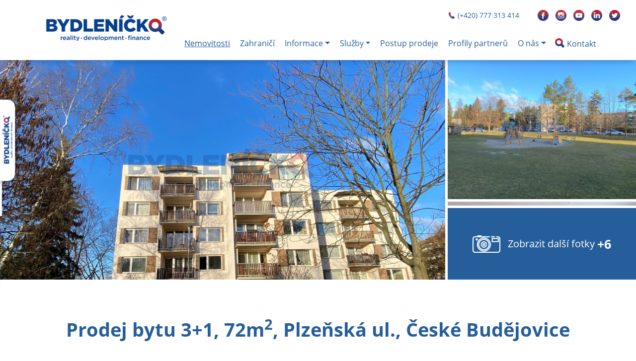

--- FILE ---
content_type: text/html; charset=utf-8
request_url: https://bydlenicko.tv/nemovitosti/prodej-bytu-3-1-72m2-plzenska-ul-ceske-budejovice-byt-126593/
body_size: 14164
content:
<!DOCTYPE html>
<html prefix="og: http://ogp.me/ns#" lang="cs">
	<head>
<meta name="author" content="PolyWeb.cz, s.r.o.">
<meta name="facebook-domain-verification" content="7vpp5ggjztt0st8j9zfdatbkn8fppb" />
<link rel="apple-touch-icon" href="/theme/bydlenickoTv/icon.png">
<link rel="manifest" href="/theme/bydlenickoTv/manifest.json">
<meta name="theme-color" content="#EA0001">
<link rel="stylesheet" type="text/css" media="screen" href="/asset/jquery-ui/v1.12.1/jquery-ui.min.css" />
<link rel="stylesheet" type="text/css" media="screen" href="/asset/jquery-ui/v1.12.1/jquery-ui.theme.min.css" />
<meta name="viewport" content="width=device-width, initial-scale=1, viewport-fit=cover">
<link rel="stylesheet" type="text/css" media="screen" href="/asset/bootstrap/v4.5.2/css/bootstrap.min.css" />
<link rel="stylesheet" type="text/css" media="screen" href="/asset/select2/4.0.6-rc.1/css/select2-bootstrap4.min.css" />
<link rel="stylesheet" type="text/css" media="screen" href="/asset/css/font-awesome.min.css" />
<link rel="stylesheet" type="text/css" media="screen" href="/asset/fancybox/v3.5.7/css/jquery.fancybox.css" />
<link rel="stylesheet" type="text/css" media="screen" href="/asset/twentytwenty/css/twentytwenty.css" />
<link rel="stylesheet" type="text/css" media="screen" href="/asset/slick/v2.0/slick.css" />
<link rel="stylesheet" type="text/css" media="screen" href="/asset/venobox/v1.8/src/venobox.css" />
<link rel="stylesheet" type="text/css" media="screen" href="/assets/fonts/?family=opensans:400,700" />
<link rel="stylesheet" type="text/css" media="screen" href="/assets/fonts/?family=ubuntu:400,700" />
<link rel="stylesheet" type="text/css" media="screen" href="/asset/animate/animate-4_1_1.css" />
<script type="text/javascript" src="/asset/js/maps_box.js?v=6.158.4"></script>
<meta http-equiv="Content-Type" content="text/html; charset=utf-8" />
<meta http-equiv="cache-control" content="no-cache" />
<meta http-equiv="X-UA-Compatible" content="IE=edge" />
<meta name="author" content="PolyWeb.cz" />
<meta name="keywords" content="nemovitosti,reality,pozemek,RD,rodinný dům,byt,prodej,koupím, koupě, pronájem,poptávám" />
<meta name="description" content="Nabídka nemovitostí přednostně ve formě videoreportáží – rodinné domy, vily, byty, chalupy a chaty, pozemky. Jsme specialisté z" />
<meta property="og:title" content="Prodej bytu 3+1, 72m2, Plzeňská ul., České Budějovice" />
<meta property="og:type" content="product" />
<meta property="og:url" content="https://bydlenicko.tv/nemovitosti/prodej-bytu-3-1-72m2-plzenska-ul-ceske-budejovice-byt-126593/" />
<meta property="og:site_name" content="BYDLENÍČKO s.r.o." />
<meta property="og:description" content="Nabízíme k prodeji byt o dispozici 3+1 ve skvělé klidné lokalitě na Plzeňské ulici v Českých Budějovicích. Kousek od cyklostezky u řeky Vltavy, mezi domy jsou vzrostlé stromy pro dostatek soukromí, u domu dětské hřiště, sportoviště, plná…" />
<meta property="og:locale" content="cs_CZ">
<meta property="og:image" content="https://diskety.cz/img/reality/384/d89689200d7750994eb9745bc805b5b6/vab800x600/1645608132-6402.jpg" />
<meta property="og:image:width" content="800" />
<meta property="og:image:height" content="600" />
<meta name="robots" content="all,follow" />
		<link rel="shortcut icon" href="/theme/bydlenickoTv/favicon.ico" type="image/x-icon" />
		<title>Prodej bytu 3+1, 72m2, Plzeňská ul., České Budějovice</title>
		<link rel="stylesheet" type="text/css" href="/theme/bydlenickoTv/style.css?v=1.3.2" media="all" />
<link rel="canonical" href="https://bydlenicko.tv/nemovitosti/prodej-bytu-3-1-72m2-plzenska-ul-ceske-budejovice-byt-126593/">		<script type="text/javascript">function r(f) { /in/.test(document.readyState) ? setTimeout('r(' + f + ')', 9) : f() }</script>	</head>
	<body  id="web_id_8680" 
            class=" session_id_8683 theme_bydlenickoTv_bydlenickoTv realty_detail"
            data-categoryId="8683"
            data-categoryClass=""
            data-webid="8680"
            data-theme="theme_bydlenickoTv_bydlenickoTv realty_detail"
            data-isRealtyDetail="true"
            data-isRealtyList="false" data-isArticleDetail="false"
            data-metaContact="true"
        >
    <div class="header">
        <div class="container d-none d-lg-flex">
            <div class="row w-100">
                <div class="col-12 pull-right">
                    <div class="header-icons pull-right">
                        <div class="box_anchor_o"><div class="box_anchor_i"><div class="blok_o blok_o_198622 blok_celkem_0"><div class="blok_i blok_i_198622"><div class="clear clear-galerie"></div><div class="galerie_obal galerie_obal_3810 galerie_zalom_4"><a name="ga_id3810"></a><div class="gallery_cont gallery_no_fancybox"><span class="gallery_pict_11"><a href="https://www.facebook.com/bydlenicko/" title="Facebook Bydleníčko"><img loading="lazy" alt="Facebook Bydleníčko" src="/img/8680/198622/22x22/g_3810_29154.png" /></a></span><span class="gallery_pict_11"><a href="https://www.instagram.com/bydlenicko.tv/" title="Instagran Bydleníčko"><img loading="lazy" alt="Instagran Bydleníčko" src="/img/8680/198622/22x22/g_3810_29155.png" /></a></span><span class="gallery_pict_11"><a href="https://www.youtube.com/channel/UC_zFXy4ccr-qz3Me7KS9KZw" title="YouTube Bydleníčko"><img loading="lazy" alt="YouTube Bydleníčko" src="/img/8680/198622/22x22/g_3810_29153.png" /></a></span><span class="gallery_pict_11 gallery_pict_last"><a href="https://www.linkedin.com/company/bydlenicko/" title="LinkedIn Bydleníčko"><img loading="lazy" alt="LinkedIn Bydleníčko" src="/img/8680/198622/22x22/g_3810_29524.png" /></a></span><div class="clear"></div><span class="gallery_pict_11"><a href="https://twitter.com/bydlenicko"><img loading="lazy" alt="" src="/img/8680/198622/22x22/g_3810_30416.png" /></a></span><div class="clear"></div></div></div><div class="clear"></div></div></div><div class="clear"></div></div></div>                    </div>
                    <div class="header-phone pull-right">
                        <img src="/theme/bydlenickoTv/img/phoneIco.png" width="16" height="14"/>
                         <p><a href="tel:+420777313414">(+420) 777 313 414</a></p>                     </div>
                </div>
            </div>
        </div>
        <div class="container">
            <div class="row">
                <div class="main-navbar w-100">
                    <nav class="navbar navbar-light navbar-expand-lg bg-white justify-content-between w-100">
                        <button class="navbar-toggler navbar-toggler-right"
                                type="button"
                                data-toggle="collapse"
                                aria-haspopup="true"
                                aria-label="Hlavní menu"
                                aria-controls="main-menu"
                                data-target=".dual-nav">
                            <span class="navbar-toggler-icon"></span>
                        </button>
                        <a href="/" title="Na úvod"
                           class="navbar-brand site-logo">
                            <picture>
                                <source media="(max-width:901px)"
                                        srcset="/img/8680/198619/max180/k_nov.png">
                                <source media="(min-width:900px) and (max-width:1200px)"
                                        srcset="/img/8680/198619/max150/k_nov.png">
                                <source media="(min-width:1201px)"
                                        srcset="/img/8680/198619/max250/k_nov.png">
                                <img src="/img/8680/198619/max250/k_nov.png" alt="Logo">
                            </picture>
                        </a>
                        <div class="collapse navbar-collapse dual-nav w-100">
                            <ul class="navbar-nav ml-auto" id="main-menu"><li class="li_id_8683 li_poradi_0 li_first nav-item li_aktiv li_aktiv_id_8683 active"><a class="level0 active active_8683 nav-link" href="//bydlenicko.tv/nemovitosti/"><span>Nemovitosti</span></a></li><li class="li_id_10191 li_poradi_1 nav-item li_aktiv_po"><a class="level0 nav-link" href="//bydlenicko.tv/zahranici/"><span>Zahraničí</span></a></li><li class="li_id_8757 li_poradi_2 li_podmenu nav-item"><a class="level0 nav-link dropdown-toggle" id="navbarDropdownMenuLink8757" data-toggle="dropdown" aria-haspopup="true" aria-expanded="false" href="//bydlenicko.tv/informace/"><span>Informace</span></a><ul class="dropdown-menu"  aria-labelledby="navbarDropdownMenu8757"><li class="li_id_9553 li_poradi_0 li_domain_match li_first nav-item"><a class="level1 ext nav-link" href="//bydlenicko.tv/informace/"><span>Všechny informace</span></a></li><li class="li_id_9576 li_poradi_1 nav-item"><a class="level1 nav-link" href="//bydlenicko.tv/informace/reality/"><span>Reality</span></a></li><li class="li_id_9723 li_poradi_2 nav-item"><a class="level1 nav-link" href="//bydlenicko.tv/informace/energie/"><span>Energie</span></a></li><li class="li_id_9554 li_poradi_3 nav-item"><a class="level1 nav-link" href="//bydlenicko.tv/informace/finance/"><span>Finance</span></a></li><li class="li_id_9577 li_poradi_4 nav-item"><a class="level1 nav-link" href="//bydlenicko.tv/informace/dane-a-poplatky/"><span>Daně a&nbsp;poplatky</span></a></li><li class="li_id_9578 li_poradi_5 li_last nav-item"><a class="level1 nav-link" href="//bydlenicko.tv/informace/dum-byt-a-zahrada/"><span>Dům, byt a&nbsp;zahrada</span></a></li></ul></li><li class="li_id_8758 li_poradi_3 li_podmenu nav-item"><a class="level0 nav-link dropdown-toggle" id="navbarDropdownMenuLink8758" data-toggle="dropdown" aria-haspopup="true" aria-expanded="false" href="//bydlenicko.tv/servis/"><span>Služby</span></a><ul class="dropdown-menu"  aria-labelledby="navbarDropdownMenu8758"><li class="li_id_9638 li_poradi_0 li_first nav-item"><a class="level1 nav-link" href="//bydlenicko.tv/servis/prodej-a-pronajem/"><span>Prodej a&nbsp;pronájem</span></a></li><li class="li_id_9639 li_poradi_1 nav-item"><a class="level1 nav-link" href="//bydlenicko.tv/servis/express-prodej/"><span>Express prodej</span></a></li><li class="li_id_9970 li_poradi_2 nav-item"><a class="level1 nav-link" href="//bydlenicko.tv/servis/neverejny-prodej/"><span>Neveřejný prodej</span></a></li><li class="li_id_9640 li_poradi_3 nav-item"><a class="level1 nav-link" href="//bydlenicko.tv/servis/poptavky/"><span>Poptávky</span></a></li><li class="li_id_9642 li_poradi_4 nav-item"><a class="level1 nav-link" href="//bydlenicko.tv/servis/financni-sluzby/"><span>Finanční služby</span></a></li><li class="li_id_9641 li_poradi_5 nav-item"><a class="level1 nav-link" href="//bydlenicko.tv/servis/posudky-a-odhady/"><span>Posudky a&nbsp;odhady</span></a></li><li class="li_id_12449 li_poradi_6 nav-item"><a class="level1 nav-link" href="//bydlenicko.tv/servis/odhady-cen-nemovitosti/"><span>Odhady cen nemovitostí</span></a></li><li class="li_id_9643 li_poradi_7 nav-item"><a class="level1 nav-link" href="//bydlenicko.tv/servis/geodeticke-sluzby/"><span>Geodetické služby</span></a></li><li class="li_id_9644 li_poradi_8 nav-item"><a class="level1 nav-link" href="//bydlenicko.tv/servis/design-a-umeni/"><span>Design a&nbsp;umění</span></a></li><li class="li_id_9645 li_poradi_9 nav-item"><a class="level1 nav-link" href="//bydlenicko.tv/servis/feng-suej/"><span>Feng-šuej</span></a></li><li class="li_id_9646 li_poradi_10 li_last nav-item"><a class="level1 nav-link" href="//bydlenicko.tv/servis/tip-na-prodej/"><span>Tip na prodej</span></a></li></ul></li><li class="li_id_9368 li_poradi_4 nav-item"><a class="level0 nav-link" href="//bydlenicko.tv/postup-prodeje/"><span>Postup prodeje</span></a></li><li class="li_id_9647 li_poradi_5 nav-item"><a class="level0 nav-link" href="//bydlenicko.tv/partneri/"><span>Profily partnerů</span></a></li><li class="li_id_8684 li_poradi_6 li_podmenu nav-item"><a class="level0 nav-link dropdown-toggle" id="navbarDropdownMenuLink8684" data-toggle="dropdown" aria-haspopup="true" aria-expanded="false" href="//bydlenicko.tv/o-nas/"><span>O nás</span></a><ul class="dropdown-menu"  aria-labelledby="navbarDropdownMenu8684"><li class="li_id_9552 li_poradi_0 li_first nav-item"><a class="level1 nav-link" href="//bydlenicko.tv/o-nas/aktuality/"><span>Aktuality</span></a></li><li class="li_id_8815 li_poradi_1 nav-item"><a class="level1 nav-link" href="//bydlenicko.tv/o-nas/reference/"><span>Reference</span></a></li><li class="li_id_9551 li_poradi_2 li_last nav-item"><a class="level1 nav-link" href="//bydlenicko.tv/o-nas/o-nas/"><span>Náš příběh</span></a></li></ul></li><li class="li_id_8681 li_poradi_7 li_last nav-item"><a class="level0 nav-link" href="//bydlenicko.tv/kontakt/"><span>Kontakt</span></a></li></ul>                        </div>


                        <div class="pull-right d-none d-sm-none d-md-flex d-lg-none d-xl-none">
                            <div class="header-icons pull-right">
                                <div class="box_anchor_o"><div class="box_anchor_i"><div class="blok_o blok_o_198622 blok_celkem_0"><div class="blok_i blok_i_198622"><div class="clear clear-galerie"></div><div class="galerie_obal galerie_obal_3810 galerie_zalom_4"><a name="ga_id3810"></a><div class="gallery_cont gallery_no_fancybox"><span class="gallery_pict_11"><a href="https://www.facebook.com/bydlenicko/" title="Facebook Bydleníčko"><img loading="lazy" alt="Facebook Bydleníčko" src="/img/8680/198622/22x22/g_3810_29154.png" /></a></span><span class="gallery_pict_11"><a href="https://www.instagram.com/bydlenicko.tv/" title="Instagran Bydleníčko"><img loading="lazy" alt="Instagran Bydleníčko" src="/img/8680/198622/22x22/g_3810_29155.png" /></a></span><span class="gallery_pict_11"><a href="https://www.youtube.com/channel/UC_zFXy4ccr-qz3Me7KS9KZw" title="YouTube Bydleníčko"><img loading="lazy" alt="YouTube Bydleníčko" src="/img/8680/198622/22x22/g_3810_29153.png" /></a></span><span class="gallery_pict_11 gallery_pict_last"><a href="https://www.linkedin.com/company/bydlenicko/" title="LinkedIn Bydleníčko"><img loading="lazy" alt="LinkedIn Bydleníčko" src="/img/8680/198622/22x22/g_3810_29524.png" /></a></span><div class="clear"></div><span class="gallery_pict_11"><a href="https://twitter.com/bydlenicko"><img loading="lazy" alt="" src="/img/8680/198622/22x22/g_3810_30416.png" /></a></span><div class="clear"></div></div></div><div class="clear"></div></div></div><div class="clear"></div></div></div>                            </div>
                            <div class="header-phone pull-right">
                                <img src="/theme/bydlenickoTv/img/phoneIco.png" width="16" height="14"/>
                                 <p><a href="tel:+420777313414">(+420) 777 313 414</a></p>                             </div>
                        </div>

                    </nav>
                </div>
            </div>
        </div>
    </div>
    <div class="wrapper">
        <div id="side-menu-button"><img
                    src=" /img/8680/199355//k_nov.png "
                    alt="Logo Lipno infokanál"></div>
        <section id="side-menu">
            <div class="box_anchor_o"><div class="box_anchor_i"><div class="blok_o blok_o_199355 blok_celkem_1"><div class="blok_i blok_i_199355">
    <div class="clear"></div>
<a id="od_21424"></a>
<div class="odstavec odstavec_21424">
    
    
    
    
    





    <div class="iodst ileft iram">
            <a href="https://bydlenicko.tv/tip-na-prodej-nemovitosti-a-ziskejte-odmenu.html">
                <img loading="lazy" src="/img/8680/199355//21424_odmena-za-tip-v.jpg"
                     alt="">
            </a>


        <div class="clear"></div>
    </div>
              
</div><div class="clear"></div></div></div><div class="clear"></div></div></div>        </section>
    </div>
    

<div class="container-fluid realtyDetailWrapper">
    <div class="row realtyDetail">

        <div class="preloader">

            <div class="logo">
                <img src="/img/8680/198619/max250/k_nov.png" alt="Logo">
            </div>

            <div class="perex">

                <h2>Načítání nemovitosti</h2>

            </div>

        </div>

        <div class="sliderArrow">
            <a href="#">
                <span class="top animate__animated animate__shakeY"></span>
                <span class="bottom animate__animated animate__shakeY"></span>
            </a>
        </div>

        <div class="blok_o rozbaleno blok_o_207188 blok_celkem_2"><div class="blok_i blok_i_207188"><div class="jeden_o jeden_o_poradi_0 jeden_rozbaleny"><div class="jeden_i"><div class="blok_o blok_o_ blok_celkem_0"><div class="blok_i blok_i_"><div class="clear"></div></div></div><div class="clear"></div></div></div><div class="jeden_o jeden_o_poradi_1 jeden_rozbaleny"><div class="jeden_i"><div class="blok_o blok_o_ blok_celkem_1"><div class="blok_i blok_i_"><div class="clear"></div><div class="reality_box reality_box1 "><div class="reality_box reality_box_i"><div class="nemovitost_foto5"><div class="nemovitost_foto5_big"><span class="prodano"></span><span class="vyhradne"></span><span class="top"></span><a data-fancybox="nemovitost" rel="nemovitost" href="/img/reality/384/d89689200d7750994eb9745bc805b5b6/vamax1400/1645608132-6402.jpg?4595470" data-caption="Prodej bytu 3+1, 72m2, Plzeňská ul., České Budějovice" title="Prodej bytu 3+1, 72m2, Plzeňská ul., České Budějovice" rel="/img/reality/384/d89689200d7750994eb9745bc805b5b6/vamax1200/1645608132-6402.jpg?4595470"><img loading="lazy" src="/img/reality/384/d89689200d7750994eb9745bc805b5b6/vamax1200/1645608132-6402.jpg" rel="/img/reality/384/d89689200d7750994eb9745bc805b5b6/vamax1400/1645608132-6402.jpg?4595470" alt="" title="Prodej bytu 3+1, 72m2, Plzeňská ul., České Budějovice" rel="/img/reality/384/d89689200d7750994eb9745bc805b5b6/vamax1200/1645608132-6402.jpg?4595470" /></a><div class="clear"></div></div><div class="nemovitost_foto5_small nemovitost_foto5_small_zabaleno"><a data-fancybox="nemovitost" rel="nemovitost" href="/img/reality/384/d89689200d7750994eb9745bc805b5b6/vamax1400/1645608133-9394.jpg?4595471" data-caption="Prodej bytu 3+1, 72m2, Plzeňská ul., České Budějovice" title="Prodej bytu 3+1, 72m2, Plzeňská ul., České Budějovice" rel="/img/reality/384/d89689200d7750994eb9745bc805b5b6/vamax1200/1645608133-9394.jpg?4595471" rel2="/img/reality/384/d89689200d7750994eb9745bc805b5b6/vamax1400/1645608133-9394.jpg"><img loading="lazy" src="/img/reality/384/d89689200d7750994eb9745bc805b5b6/vamax800/1645608133-9394.jpg?4595471" alt="" title="Prodej bytu 3+1, 72m2, Plzeňská ul., České Budějovice" rel="/img/reality/384/d89689200d7750994eb9745bc805b5b6/vamax1200/1645608133-9394.jpg?4595471" /></a><a data-fancybox="nemovitost" rel="nemovitost" href="/img/reality/384/d89689200d7750994eb9745bc805b5b6/vamax1400/1645608126-4604.jpg?4595467" data-caption="Prodej bytu 3+1, 72m2, Plzeňská ul., České Budějovice" title="Prodej bytu 3+1, 72m2, Plzeňská ul., České Budějovice" rel="/img/reality/384/d89689200d7750994eb9745bc805b5b6/vamax1200/1645608126-4604.jpg?4595467" rel2="/img/reality/384/d89689200d7750994eb9745bc805b5b6/vamax1400/1645608126-4604.jpg"><img loading="lazy" src="/img/reality/384/d89689200d7750994eb9745bc805b5b6/vamax800/1645608126-4604.jpg?4595467" alt="" title="Prodej bytu 3+1, 72m2, Plzeňská ul., České Budějovice" rel="/img/reality/384/d89689200d7750994eb9745bc805b5b6/vamax1200/1645608126-4604.jpg?4595467" /></a><a data-fancybox="nemovitost" rel="nemovitost" href="/img/reality/384/d89689200d7750994eb9745bc805b5b6/vamax1400/1645608135-1444.jpg?4595472" data-caption="Prodej bytu 3+1, 72m2, Plzeňská ul., České Budějovice" title="Prodej bytu 3+1, 72m2, Plzeňská ul., České Budějovice" rel="/img/reality/384/d89689200d7750994eb9745bc805b5b6/vamax1200/1645608135-1444.jpg?4595472" rel2="/img/reality/384/d89689200d7750994eb9745bc805b5b6/vamax1400/1645608135-1444.jpg"><img loading="lazy" src="/img/reality/384/d89689200d7750994eb9745bc805b5b6/vamax800/1645608135-1444.jpg?4595472" alt="" title="Prodej bytu 3+1, 72m2, Plzeňská ul., České Budějovice" rel="/img/reality/384/d89689200d7750994eb9745bc805b5b6/vamax1200/1645608135-1444.jpg?4595472" /></a><a data-fancybox="nemovitost" rel="nemovitost" href="/img/reality/384/d89689200d7750994eb9745bc805b5b6/vamax1400/1645608127-5619.jpg?4595468" data-caption="Prodej bytu 3+1, 72m2, Plzeňská ul., České Budějovice" title="Prodej bytu 3+1, 72m2, Plzeňská ul., České Budějovice" rel="/img/reality/384/d89689200d7750994eb9745bc805b5b6/vamax1200/1645608127-5619.jpg?4595468" rel2="/img/reality/384/d89689200d7750994eb9745bc805b5b6/vamax1400/1645608127-5619.jpg"><img loading="lazy" src="/img/reality/384/d89689200d7750994eb9745bc805b5b6/vamax800/1645608127-5619.jpg?4595468" alt="" title="Prodej bytu 3+1, 72m2, Plzeňská ul., České Budějovice" rel="/img/reality/384/d89689200d7750994eb9745bc805b5b6/vamax1200/1645608127-5619.jpg?4595468" /></a><a data-fancybox="nemovitost" rel="nemovitost" href="/img/reality/384/d89689200d7750994eb9745bc805b5b6/vamax1400/1645608122-3616.jpg?4595464" data-caption="Prodej bytu 3+1, 72m2, Plzeňská ul., České Budějovice" title="Prodej bytu 3+1, 72m2, Plzeňská ul., České Budějovice" rel="/img/reality/384/d89689200d7750994eb9745bc805b5b6/vamax1200/1645608122-3616.jpg?4595464" rel2="/img/reality/384/d89689200d7750994eb9745bc805b5b6/vamax1400/1645608122-3616.jpg"><img loading="lazy" src="/img/reality/384/d89689200d7750994eb9745bc805b5b6/vamax800/1645608122-3616.jpg?4595464" alt="" title="Prodej bytu 3+1, 72m2, Plzeňská ul., České Budějovice" rel="/img/reality/384/d89689200d7750994eb9745bc805b5b6/vamax1200/1645608122-3616.jpg?4595464" /></a><a data-fancybox="nemovitost" rel="nemovitost" href="/img/reality/384/d89689200d7750994eb9745bc805b5b6/vamax1400/1645608125-3573.jpg?4595466" data-caption="Prodej bytu 3+1, 72m2, Plzeňská ul., České Budějovice" title="Prodej bytu 3+1, 72m2, Plzeňská ul., České Budějovice" rel="/img/reality/384/d89689200d7750994eb9745bc805b5b6/vamax1200/1645608125-3573.jpg?4595466" rel2="/img/reality/384/d89689200d7750994eb9745bc805b5b6/vamax1400/1645608125-3573.jpg"><img loading="lazy" src="/img/reality/384/d89689200d7750994eb9745bc805b5b6/vamax800/1645608125-3573.jpg?4595466" alt="" title="Prodej bytu 3+1, 72m2, Plzeňská ul., České Budějovice" rel="/img/reality/384/d89689200d7750994eb9745bc805b5b6/vamax1200/1645608125-3573.jpg?4595466" /></a><a data-fancybox="nemovitost" rel="nemovitost" href="/img/reality/384/d89689200d7750994eb9745bc805b5b6/vamax1400/1645608130-994.jpg?4595469" data-caption="Prodej bytu 3+1, 72m2, Plzeňská ul., České Budějovice" title="Prodej bytu 3+1, 72m2, Plzeňská ul., České Budějovice" rel="/img/reality/384/d89689200d7750994eb9745bc805b5b6/vamax1200/1645608130-994.jpg?4595469" rel2="/img/reality/384/d89689200d7750994eb9745bc805b5b6/vamax1400/1645608130-994.jpg"><img loading="lazy" src="/img/reality/384/d89689200d7750994eb9745bc805b5b6/vamax800/1645608130-994.jpg?4595469" alt="" title="Prodej bytu 3+1, 72m2, Plzeňská ul., České Budějovice" rel="/img/reality/384/d89689200d7750994eb9745bc805b5b6/vamax1200/1645608130-994.jpg?4595469" /></a><a data-fancybox="nemovitost" rel="nemovitost" href="/img/reality/384/d89689200d7750994eb9745bc805b5b6/vamax1400/1645608124-0988.jpg?4595465" data-caption="Prodej bytu 3+1, 72m2, Plzeňská ul., České Budějovice" title="Prodej bytu 3+1, 72m2, Plzeňská ul., České Budějovice" rel="/img/reality/384/d89689200d7750994eb9745bc805b5b6/vamax1200/1645608124-0988.jpg?4595465" rel2="/img/reality/384/d89689200d7750994eb9745bc805b5b6/vamax1400/1645608124-0988.jpg"><img loading="lazy" src="/img/reality/384/d89689200d7750994eb9745bc805b5b6/vamax800/1645608124-0988.jpg?4595465" alt="" title="Prodej bytu 3+1, 72m2, Plzeňská ul., České Budějovice" rel="/img/reality/384/d89689200d7750994eb9745bc805b5b6/vamax1200/1645608124-0988.jpg?4595465" /></a><div class="clear"></div></div></div><div class="nemovitost_foto5_celkem" rel="9">Celkem 9 fotografií, zobrazit všechny </div><div class="nemovitost_foto"><div class="nemovitost_foto_i"><div class="clear"></div></div></div><h1 class='nemovitost_nadpis'> Prodej bytu 3+1, 72m<sup>2</sup>, Plzeňská ul., České Budějovice </h1><div class="clear"></div></div></div><div class="clear"></div><div class="reality_box2-3 "><div class="reality_box reality_box2"><div class="reality_box reality_box_i"><div class="clear"></div></div></div><div class="reality_box reality_box3"><div class="reality_box reality_box_i"><div class="clear"></div></div></div><div class="clear"></div></div><div class="clear"></div><div class="reality_box reality_box4"><div class="reality_box reality_box_i"><div class="raz r_adresa_raz">Adresa:</div><div class="dva r_adresa_dva">České Budějovice<br />Plzeňská 2161/36<br /></div><div class="clear"></div><div class="raz raz_cena">Cena:</div><div class="dva_big dva_big_cena"><span class="cena_castka"><span id="cena_castka">4.490.000 ,-</span> <em></em></span></div><div class="clear"></div><div id="poptavka-btn"><a href="#formular" class="btn btn-primary">
                        Poptat nemovitost
                    </a></div><div class="clear"></div><div class="clear"></div></div></div><div class="clear"></div><div class="reality_box5-6 "><div class="reality_box reality_box5"><div class="reality_box reality_box_i"><div class="clear"></div></div></div><div class="reality_box reality_box6"><div class="reality_box reality_box_i"><div class="clear"></div></div></div><div class="clear"></div></div><div class="clear"></div><div class="reality_box reality_box7 "><div class="reality_box reality_box_i"><div class="raz_full">Popis nemovitosti:</div><div class="dva_full dva_full_texty_popis"> <p>Nabízíme k prodeji byt o dispozici 3+1 ve skvělé klidné lokalitě na
Plzeňské ulici v Českých Budějovicích. Kousek od&nbsp;cyklostezky u řeky
Vltavy, mezi domy jsou vzrostlé stromy pro dostatek soukromí, u domu dětské
hřiště, sportoviště, plná občanská vybavenost (zdravotní středisko,
škola, školka, restaurace, obchody) a&nbsp;skvělá dopravní obslužnost – MHD
i dostatek parkovacích míst.<br />
<br />
Byt se nachází ve&nbsp;2. patře atypického čtyřpatrového panelového domu po
kompletní rekonstrukci – zateplení, plastová okna, vnitřní rozvody. Byt
má bytovou plochu 72,4m<sup>2</sup>, lodžii 7,75m<sup>2</sup>, sklep 2,58m<sup>2</sup>. K dispozici navíc
2 kolárny či&nbsp;kočárkárna. Kuchyně s vybavenou kuchyňskou linkou –
kombinovaný plynový sporák s elektrickou troubou, vestavěnou lednicí,
pračkou i myčkou. Obývací pokoj s francouzským oknem do&nbsp;lodžie a
vestavěnou skříní.<br />
<br />
Jedná se o velmi provozně úsporný byt s centrální vytápěním, fond
oprav pouze 900,– Kč a&nbsp;celkové měsíční zálohy činí pouze 3.100,–
Kč.<br />
<br />
<br />
V případě více zájemců bude upřednostněna nejvyšší nabídka. Rádi
Vám zajistíme nejvýhodnější financování na&nbsp;bankovním trhu. Neriskujte
propadnutí celé rezervace. Kontaktujte nás. Jsme tu pro vás!<br />
</p> </div><div class="clear"></div><div class="clear"></div></div></div><div class="clear"></div><div class="reality_box8-9"><div class="reality_box reality_box8 "><div class="reality_box reality_box_i"><div id="parametry-heading"><h2>
                        Parametry nemovitosti
                    </h2></div><div class="clear"></div><div class="raz">Operace:</div><div class="dva">Prodej</div><div class="clear"></div><div class="raz">K nastěhování od:</div><div class="dva">1.3.2022</div><div class="clear"></div><div class="dva_full dva_full_prodano">Nemovitost byla již prodána</div><div class="clear"></div><div class="raz r_rkid_raz">Číslo nemovitosti:</div><div class="dva r_rkid_dva">22028</div><div class="clear"></div><div class="raz">Operace:</div><div class="dva">Prodej</div><div class="clear"></div><div class="raz">Typ nemovitosti:</div><div class="dva dva_typ dva_realty_type">Byt</div><div class="clear"></div><div class="raz">Typ bytu:</div><div class="dva dva_typ dva_realty_type">3+1</div><div class="clear"></div><div class="raz">Podlaží:</div><div class="dva">2. podlaží z 4 podlaží celkem</div><div class="clear"></div><div class="raz r_adresa_raz">Adresa:</div><div class="dva r_adresa_dva">České Budějovice<br />Plzeňská 2161/36<br /></div><div class="clear"></div><div class="raz">Plyn u nemovitosti:</div><div class="dva">Plynovod</div><div class="clear"></div><div class="raz">Vodovod:</div><div class="dva">Dálkový vodovod</div><div class="clear"></div><div class="raz">Sklep:</div><div class="dva">Ano</div><div class="clear"></div><div class="raz">Terasa:</div><div class="dva">Ne</div><div class="clear"></div><div class="raz">Balkon:</div><div class="dva">Ne</div><div class="clear"></div><div class="raz">Lodžie:</div><div class="dva">Ano</div><div class="clear"></div><div class="raz">Zahrada:</div><div class="dva">Ne</div><div class="clear"></div><div class="raz">Výtah:</div><div class="dva">Ne</div><div class="clear"></div><div class="raz">Sklep:</div><div class="dva">Ano</div><div class="clear"></div><div class="raz">Typ certifikátu:</div><div class="dva">vyhláška č. 264/2020 Sb</div><div class="clear"></div><div class="raz">Výbava:</div><div class="dva">Kuchyňská linka<span class="ciselnik_carka">, </span>lednice<span class="ciselnik_carka">, </span>nábytek<span class="ciselnik_carka">, </span>pračka<span class="ciselnik_carka">, </span>sporák<span class="ciselnik_carka">, </span>sprchový kout<span class="ciselnik_carka">, </span>lodžie<span class="ciselnik_carka">, </span>sklep<span class="ciselnik_carka">, </span>telefonní přípojka<span class="ciselnik_carka">, </span>veřejné parkování<span class="ciselnik_carka">, </span>internet<span class="ciselnik_carka">, </span>myčka</div><div class="clear"></div><div class="raz">Vydaný certifikát:</div><div class="dva">G - Mimořádně nehospodárná</div><div class="clear"></div><div class="clear"></div></div></div><div class="reality_box reality_box9 "><div class="reality_box reality_box_i"><div class="raz">Konstrukce:</div><div class="dva">Panelová</div><div class="clear"></div><div class="raz">Stav objektu:</div><div class="dva">Velmi dobrý</div><div class="clear"></div><div class="raz">Umístění objektu:</div><div class="dva">Klidná část obce</div><div class="clear"></div><div class="raz r_plocha_podlahy_raz">Plocha podlahová:</div><div class="dva r_plocha_podlahy_dva">72 m<sup>2</sup></div><div class="clear"></div><div class="raz r_plocha_lodzie_raz">Plocha lodžie:</div><div class="dva r_plocha_lodzie_dva">8 m<sup>2</sup></div><div class="clear"></div><div class="raz r_plocha_sklep_raz">Plocha sklepa:</div><div class="dva r_plocha_sklep_dva">3 m<sup>2</sup></div><div class="clear"></div><div class="raz">Vlastnictví:</div><div class="dva">Osobní</div><div class="clear"></div><div class="raz">Dopravní dostupnost:</div><div class="dva">MHD</div><div class="clear"></div><div class="raz">Elektřina u nemovitosti:</div><div class="dva">230v</div><div class="clear"></div><div class="raz">Kanalizace:</div><div class="dva">Veřejná kanalizace</div><div class="clear"></div><div class="clear"></div></div></div><div class="clear"></div></div><div class="clear"></div><div class="reality_box reality_box10 "><div class="reality_box reality_box_i"><div id="video-heading"><h2>
                        Virtuální prohlídka
                    </h2></div><div class="clear"></div><div id="maps-heading"><h2>
                        Kde nemovitost najdete ?
                    </h2></div><div class="clear"></div>
<div id="maps_box" class="smap" data-map-provider="3" data-map-type="exactly" data-map-label="Je zobrazena tato GPS souřadnice" data-map-label2="48°&amp;nbsp;59&apos;&amp;nbsp;29.938&quot;N, 14°&amp;nbsp;27&apos;&amp;nbsp;53.695&quot;E" data-map-locality="48.99164944444, 14.46491527777" data-map-click-info="Pro ovládání klikněte" data-map-boundary=""></div>
<div class="maps_box_label">
    <div class="maps_label1">Je zobrazena tato GPS souřadnice:</div>
    <div class="maps_label2">48°&nbsp;59'&nbsp;29.938"N, 14°&nbsp;27'&nbsp;53.695"E</div>
</div><div class="real_prodejce"><div class="raz">Makléř:</div><div class="dva"><div class="real_prodejce_foto">
<img src="/img/reality/384/makleri/max500/4.jpg" alt="realitní makléř: Bydleníčko s.r.o." /></div><strong>Bydleníčko s.r.o. </strong><br />telefon: <a href="tel:+420 777 313 414">+420&nbsp;777&nbsp;313&nbsp;414</a><br /><a href="mailto:slavik@beta21.cz">slavik@beta21.cz</a></div><div class="clear"></div></div><div class="clear real_prodejce_clear"></div><div class="raz r_texty_makler_info_raz">Info od makléře:</div><div class="dva r_texty_makler_info_dva">Skvělá lokalita - klidné bydlení.</div><div class="clear"></div><div class="formular_obal formular_obal_reality"><div class="clear clear_formular_nad"></div><a name="formular"></a><a name="fo_idreality"></a><div class="formular"><form method="post" action="#fo_idreality"><input type="hidden" name="form_old_post" value="1"/> <div class="form-row row form-header">	<div class="form-group col-md-12">		<h2>Máte zajem? Nezávazně nás kontaktujte!</h2>	</div></div><div class="form-row row name">	<div class="form-group col-md-12"><label for="email">Vaše jméno</label> <span class="form_povinne">*</span> <input  type="text"  name="name"  class="form-control"  value=""  /></div></div><div class="form-row row email">	<div class="form-group col-md-12"><label for="email">Váš E-mail</label> <span class="form_povinne">*</span> <input  type="text"  name="email"  class="form-control"  value=""  /></div></div><div class="form-row row phone">	<div class="form-group col-md-12"><label for="telefon">Váš telefon</label> <span class="form_povinne">*</span> <input  type="text"  name="telefon"  class="form-control"  value=""  /></div></div><div class="form-row row perex">	<div class="form-check col-md-12"><label for="popis">Zpráva pro nás</label> <span class="form_povinne">*</span> <textarea  type="text"  name="zprava"  placeholder="Mám zájem o spolupráci"  class="form-control" ></textarea></div></div><div class="form-row row text-center rules">	<div class="col-sm-12"><a href="https://bydlenicko.tv/img/8680/199374/f_787_3141.pdf">Odesláním formuláře souhlasím se zpracováním osobních údajů</a></div></div><div class="form-row row text-center button">	<div class="col-sm-12"><input  type="submit"  class="btn btn-primary"  value="Odeslat"  /></div></div> <input type="hidden" name="id_formulare" value="reality"></form></div></div><div class="clear clear_formular_pod"></div><iframe style="border:none; height: 500px; width: 650px; margin: auto; padding-top: 100px;" src="https://myform.cz/y7sf3braqx"></iframe><div class="clear"></div><div class="podobne_nemovitosti"><div class="clearfix"></div><h2>Doporučené podobné nemovitosti:</h2><div class="realityWrapper row"><div class="clear cleafix"></div><div class="singleNemo card col-md-4"><div class="card-body text-center"><a href="/nemovitosti/prodej-premioveho-bytu-1-kk-s-balkonem-v-malebnem-jihoceskem-mestecku-hluboka-nad-vltavou-byt-250811/" title="Prodej prémiového bytu 1+kk s balkónem v malebném jihočeském městečku Hluboká nad Vltavou"><div class="mainFoto"><img class="img-responsive img-fluid" src="/img/reality/384/c6670fb8a8489c5450a1caf79f6578b8/va400x300/1748944854-4145.jpg" alt="Prodej prémiového bytu 1+kk s balkónem v malebném jihočeském městečku Hluboká nad Vltavou" /></div><div class="nemoInfoCol prelepky"><span class="colName"><strong>Přelepky: </strong></span><br><span title="" class="exkuzivita">EXKLUZIVNĚ</span><span title="V této nemovitosti jsou povoleni mazlíčci" class="milacci">MAZLÍČCI</span><span title="" class="cizinci">CIZINCI</span><span title="TOP nemovitost - doporučujeme" class="top">TOP</span></div><div class="nemoInfoCol cena"><span class="colName"><strong>Cena: </strong></span><br><strong>4.578.000</strong>&nbsp;,- </div><div class="nemoInfoCol mesto-ulice"><span class="colName"><strong>Město, ulice: </strong></span><br></div><div class="nemoInfoCol nazev-nemovitosti"><span class="colName"><strong>Název nemovitosti: </strong></span><br>Prodej prémiového bytu 1+kk s balkónem v malebném jihočeském městečku Hluboká nad Vltavou</div></a></div></div><div class="singleNemo card col-md-4"><div class="card-body text-center"><a href="/nemovitosti/prodej-bytu-1kk-21-m2-ulice-plzenska-byt-249924/" title="Prodej bytu 1kk, 21 m2, ulice Plzeňská"><div class="mainFoto"><img class="img-responsive img-fluid" src="/img/reality/384/978cc0cdc0a70583790af6106f9904df/va400x300/1748351117-0664.jpg" alt="Prodej bytu 1kk, 21 m2, ulice Plzeňská" /></div><div class="nemoInfoCol prelepky"><span class="colName"><strong>Přelepky: </strong></span><br><span title="" class="exkuzivita">EXKLUZIVNĚ</span><span title="" class="deti">DĚTI</span><span title="V této nemovitosti jsou povoleni mazlíčci" class="milacci">MAZLÍČCI</span><span title="" class="cizinci">CIZINCI</span><span title="" class="prodano">PRODÁNO</span></div><div class="nemoInfoCol cena"><span class="colName"><strong>Cena: </strong></span><br><strong>2.500.000</strong>&nbsp;,- </div><div class="nemoInfoCol mesto-ulice"><span class="colName"><strong>Město, ulice: </strong></span><br>České Budějovice 3<br /><strong>Plzeňská</strong></div><div class="nemoInfoCol nazev-nemovitosti"><span class="colName"><strong>Název nemovitosti: </strong></span><br>Prodej bytu 1kk, 21 m2, ulice Plzeňská</div></a></div></div><div class="singleNemo card col-md-4"><div class="card-body text-center"><a href="/nemovitosti/prodej-bytu-1-kk-ulice-lipenska-ceske-budejovice-byt-249791/" title="Prodej bytu 1+kk, ulice Lipenská, České Budějovice"><div class="mainFoto"><img class="img-responsive img-fluid" src="/img/reality/384/7f7e1221c454f460c5c969073c3f399c/va400x300/1747230505-4774.jpg" alt="Prodej bytu 1+kk, ulice Lipenská, České Budějovice" /></div><div class="nemoInfoCol prelepky"><span class="colName"><strong>Přelepky: </strong></span><br><span title="" class="exkuzivita">EXKLUZIVNĚ</span><span title="" class="prodano">PRODÁNO</span><span title="TOP nemovitost - doporučujeme" class="top">TOP</span></div><div class="nemoInfoCol cena"><span class="colName"><strong>Cena: </strong></span><br><strong>2.450.000</strong>&nbsp;,- </div><div class="nemoInfoCol mesto-ulice"><span class="colName"><strong>Město, ulice: </strong></span><br>České Budějovice 3<br /><strong>Lipenská</strong></div><div class="nemoInfoCol nazev-nemovitosti"><span class="colName"><strong>Název nemovitosti: </strong></span><br>Prodej bytu 1+kk, ulice Lipenská, České Budějovice</div></a></div></div></div></div><div class="clear"></div></div></div><div class="clear"></div><div class="clear"></div><div class="clear"></div></div></div><div class="clear"></div></div></div><div class="clear"></div></div></div>    </div>
</div>

<!--<div class="container">-->
<!--    <div class="row hp-references-header">-->
<!--        <div class="col-sm-12">-->
<!--            <h3>Naše reference</h3>-->
<!--        </div>-->
<!--    </div>-->
<!--    --><!--</div>-->

<div class="container">
    <div class="row text-right nemoBackButton">
        <strong>Zpět na <a href="/nemovitosti/" title="Zpět na přehled nemovitostí"><b></b>Přehled</a></strong>
    </div>
</div>
<br>
<div class="container">
    <div class="row">
        <div class="nemoDetailBanner">
            <div class="box_anchor_o"><div class="box_anchor_i"><div class="blok_o blok_o_200567 blok_celkem_0"><div class="blok_i blok_i_200567"><div class="clear"></div></div></div><div class="clear"></div></div></div>        </div>
    </div>
</div>
    <footer class="path">
        <div class="hp-logos">
            <div class="container">
                <div class="row">
                    <div class="col-md-3">
                        <h2>Naši partneři</h2>
                    </div>
                    <div class="col-md-9">

                        <section class="customer-logos-new slider row">
                            <div class="box_anchor_o"><div class="box_anchor_i"><div class="blok_o blok_o_198602 blok_celkem_0"><div class="blok_i blok_i_198602"><div class="clear clear-galerie"></div><div class="galerie_obal galerie_obal_3808 galerie_zalom_10"><a name="ga_id3808"></a><div class="gallery_cont gallery_no_fancybox"><span class="gallery_pict_11"><a href="https://developservices.cz/"><img loading="lazy" alt="" src="/img/8680/198602/max250/g_3808_45375.jpg" /></a></span><span class="gallery_pict_11"><a href="https://beta21.cz/"><img loading="lazy" alt="" src="/img/8680/198602/max250/g_3808_45379.jpg" /></a></span><span class="gallery_pict_11"><a href="https://www.partnersbanka.cz/"><img loading="lazy" alt="" src="/img/8680/198602/max250/g_3808_45377.jpg" /></a></span><span class="gallery_pict_11"><a href="https://topproperties.cz/"><img loading="lazy" alt="" src="/img/8680/198602/max250/g_3808_45378.jpg" /></a></span><span class="gallery_pict_11"><a href="http://www.beta1.cz/"><img loading="lazy" alt="" src="/img/8680/198602/max250/g_3808_29175.png" /></a></span><span class="gallery_pict_11"><a href="https://senesi.cz/"><img loading="lazy" alt="" src="/img/8680/198602/max250/g_3808_29705.jpg" /></a></span><span class="gallery_pict_11"><a href="https://www.cez.cz"><img loading="lazy" alt="" src="/img/8680/198602/max250/g_3808_46027.jpg" /></a></span><span class="gallery_pict_11"><a href="https://indickarestaurace.cz/"><img loading="lazy" alt="" src="/img/8680/198602/max250/g_3808_29007.png" /></a></span><span class="gallery_pict_11"><a href="https://www.ajg.cz/"><img loading="lazy" alt="" src="/img/8680/198602/max250/g_3808_30941.png" /></a></span><div class="clear"></div></div></div><div class="clear"></div></div></div><div class="clear"></div></div></div>                        </section>
                    </div>
                </div>
            </div>
        </div>
        <div class="container">
            <div class="row">
                <div class="col-md-3 col-sm-12 foot1">
                    <div class="logo text-center">
                        <a href="/" title="Na úvod" class="site-logo">
                            <img src="/img/8680/198620/max300/k_nov.png" class="img-fluid" alt="Logo Bydleníčko"></a>
                    </div>
                    <div class="footer-contact">
                         <p><strong>Kontaktujte nás:</strong><br />
<a href="tel:+420777313414">(+420) 777 313 414</a></p>

<p><a
href="mailto:info&#64;bydlenicko.tv">info&#64;<!-- -->bydlenicko.tv</a></p>

<p>klientské centrum<br />
<strong>Po – Pá: 8,30 – 15,30h<br />
nám. Přemysla Ot. II. 128/39<br />
370 01 České Budějovice</strong></p>                     </div>
                </div>
                <div class="col-6 col-md-3 foot2">
                    <h4>Hlavní nabídka</h4>
                    <div class="footer-navbar">
                        <ul><li class="li_id_8683 li_poradi_0 li_first nav-item li_aktiv li_aktiv_id_8683 active"><a class="level0 active active_8683 nav-link" href="//bydlenicko.tv/nemovitosti/"><span>Nemovitosti</span></a></li><li class="li_id_10191 li_poradi_1 nav-item li_aktiv_po"><a class="level0 nav-link" href="//bydlenicko.tv/zahranici/"><span>Zahraničí</span></a></li><li class="li_id_8757 li_poradi_2 li_podmenu nav-item"><a class="level0 nav-link dropdown-toggle" id="navbarDropdownMenuLink8757" data-toggle="dropdown" aria-haspopup="true" aria-expanded="false" href="//bydlenicko.tv/informace/"><span>Informace</span></a><ul class="dropdown-menu"  aria-labelledby="navbarDropdownMenu8757"><li class="li_id_9553 li_poradi_0 li_domain_match li_first nav-item"><a class="level1 ext nav-link" href="//bydlenicko.tv/informace/"><span>Všechny informace</span></a></li><li class="li_id_9576 li_poradi_1 nav-item"><a class="level1 nav-link" href="//bydlenicko.tv/informace/reality/"><span>Reality</span></a></li><li class="li_id_9723 li_poradi_2 nav-item"><a class="level1 nav-link" href="//bydlenicko.tv/informace/energie/"><span>Energie</span></a></li><li class="li_id_9554 li_poradi_3 nav-item"><a class="level1 nav-link" href="//bydlenicko.tv/informace/finance/"><span>Finance</span></a></li><li class="li_id_9577 li_poradi_4 nav-item"><a class="level1 nav-link" href="//bydlenicko.tv/informace/dane-a-poplatky/"><span>Daně a&nbsp;poplatky</span></a></li><li class="li_id_9578 li_poradi_5 li_last nav-item"><a class="level1 nav-link" href="//bydlenicko.tv/informace/dum-byt-a-zahrada/"><span>Dům, byt a&nbsp;zahrada</span></a></li></ul></li><li class="li_id_8758 li_poradi_3 li_podmenu nav-item"><a class="level0 nav-link dropdown-toggle" id="navbarDropdownMenuLink8758" data-toggle="dropdown" aria-haspopup="true" aria-expanded="false" href="//bydlenicko.tv/servis/"><span>Služby</span></a><ul class="dropdown-menu"  aria-labelledby="navbarDropdownMenu8758"><li class="li_id_9638 li_poradi_0 li_first nav-item"><a class="level1 nav-link" href="//bydlenicko.tv/servis/prodej-a-pronajem/"><span>Prodej a&nbsp;pronájem</span></a></li><li class="li_id_9639 li_poradi_1 nav-item"><a class="level1 nav-link" href="//bydlenicko.tv/servis/express-prodej/"><span>Express prodej</span></a></li><li class="li_id_9970 li_poradi_2 nav-item"><a class="level1 nav-link" href="//bydlenicko.tv/servis/neverejny-prodej/"><span>Neveřejný prodej</span></a></li><li class="li_id_9640 li_poradi_3 nav-item"><a class="level1 nav-link" href="//bydlenicko.tv/servis/poptavky/"><span>Poptávky</span></a></li><li class="li_id_9642 li_poradi_4 nav-item"><a class="level1 nav-link" href="//bydlenicko.tv/servis/financni-sluzby/"><span>Finanční služby</span></a></li><li class="li_id_9641 li_poradi_5 nav-item"><a class="level1 nav-link" href="//bydlenicko.tv/servis/posudky-a-odhady/"><span>Posudky a&nbsp;odhady</span></a></li><li class="li_id_12449 li_poradi_6 nav-item"><a class="level1 nav-link" href="//bydlenicko.tv/servis/odhady-cen-nemovitosti/"><span>Odhady cen nemovitostí</span></a></li><li class="li_id_9643 li_poradi_7 nav-item"><a class="level1 nav-link" href="//bydlenicko.tv/servis/geodeticke-sluzby/"><span>Geodetické služby</span></a></li><li class="li_id_9644 li_poradi_8 nav-item"><a class="level1 nav-link" href="//bydlenicko.tv/servis/design-a-umeni/"><span>Design a&nbsp;umění</span></a></li><li class="li_id_9645 li_poradi_9 nav-item"><a class="level1 nav-link" href="//bydlenicko.tv/servis/feng-suej/"><span>Feng-šuej</span></a></li><li class="li_id_9646 li_poradi_10 li_last nav-item"><a class="level1 nav-link" href="//bydlenicko.tv/servis/tip-na-prodej/"><span>Tip na prodej</span></a></li></ul></li><li class="li_id_9368 li_poradi_4 nav-item"><a class="level0 nav-link" href="//bydlenicko.tv/postup-prodeje/"><span>Postup prodeje</span></a></li><li class="li_id_9647 li_poradi_5 nav-item"><a class="level0 nav-link" href="//bydlenicko.tv/partneri/"><span>Profily partnerů</span></a></li><li class="li_id_8684 li_poradi_6 li_podmenu nav-item"><a class="level0 nav-link dropdown-toggle" id="navbarDropdownMenuLink8684" data-toggle="dropdown" aria-haspopup="true" aria-expanded="false" href="//bydlenicko.tv/o-nas/"><span>O nás</span></a><ul class="dropdown-menu"  aria-labelledby="navbarDropdownMenu8684"><li class="li_id_9552 li_poradi_0 li_first nav-item"><a class="level1 nav-link" href="//bydlenicko.tv/o-nas/aktuality/"><span>Aktuality</span></a></li><li class="li_id_8815 li_poradi_1 nav-item"><a class="level1 nav-link" href="//bydlenicko.tv/o-nas/reference/"><span>Reference</span></a></li><li class="li_id_9551 li_poradi_2 li_last nav-item"><a class="level1 nav-link" href="//bydlenicko.tv/o-nas/o-nas/"><span>Náš příběh</span></a></li></ul></li><li class="li_id_8681 li_poradi_7 li_last nav-item"><a class="level0 nav-link" href="//bydlenicko.tv/kontakt/"><span>Kontakt</span></a></li></ul>                    </div>
                </div>
                <div class="col-6 col-md-3 foot3">
                     <p><strong>Důležité odkazy</strong></p>

<ul>
	<li><a href="http://www.beta21.cz">BETA 21</a></li>

	<li><a href="http://www.partnerscb.cz/">PARTNERS BANKA</a></li>

	<li><a href="http://developservices.cz/">DEVELOP SERVICES</a></li>

	<li><a href="http://www.beta1.cz">BETA 1 DEVELOPMENT</a></li>

	<li><a href="http://topproperties.cz/">TOP PROPERTIES</a></li>

	<li><a href="http://www.samhain.film/">SAMHAIN</a></li>

	<li><a href="http://www.artdecoliving.cz">ART DECO LIVING</a></li>

	<li><a href="https://nnsjc.cz/">NEBÝT NA TO SAMA JIŽNÍ ČECHY</a></li>

	<li><a href="https://www.chlu-chlu.cz/">CHLU CHLU</a></li>
</ul>                 </div>
                <div class="col-12 col-md-3 foot4">
                    <div class="box_anchor_o"><div class="box_anchor_i"><div class="blok_o blok_o_198618 blok_celkem_0"><div class="blok_i blok_i_198618"><div class="clear clear-galerie"></div><div class="galerie_obal galerie_obal_3809 galerie_zalom_5"><a name="ga_id3809"></a><h2>Sledujte nás</h2><div class="gallery_cont gallery_no_fancybox"><span class="gallery_pict_11"><a href="https://www.facebook.com/bydlenicko/" title="Facebook Bydleníčko"><img loading="lazy" alt="Facebook Bydleníčko" src="/img/8680/198618//g_3809_29173.png" /></a></span><span class="gallery_pict_11"><a href="https://www.instagram.com/bydlenicko.tv/" title="Instragram Bydleníčko"><img loading="lazy" alt="Instragram Bydleníčko" src="/img/8680/198618//g_3809_29172.png" /></a></span><span class="gallery_pict_11"><a href="https://www.youtube.com/channel/UC_zFXy4ccr-qz3Me7KS9KZw" title="YouTube Bydleníčko"><img loading="lazy" alt="YouTube Bydleníčko" src="/img/8680/198618//g_3809_29174.png" /></a></span><span class="gallery_pict_11"><a href="https://www.linkedin.com/company/bydlenicko/" title="LinkedIn Bydleníčko"><img loading="lazy" alt="LinkedIn Bydleníčko" src="/img/8680/198618//g_3809_29523.png" /></a></span><span class="gallery_pict_11 gallery_pict_last"><a href="https://twitter.com/bydlenicko" title="Twitter Bydleníčko"><img loading="lazy" alt="Twitter Bydleníčko" src="/img/8680/198618//g_3809_30417.png" /></a></span><div class="clear"></div><div class="clear"></div></div></div><div class="clear"></div></div></div><div class="clear"></div></div></div>                    <!--                    <button type="button" class="btn btn-primary" data-toggle="modal" data-target="#contactModal">-->
                    <!--                        Kontakt-->
                    <!--                    </button>-->
                    <a href="/kontakt/" class="btn btn-primary" title="Kontaktujte nás">Kontakt</a>
                </div>
            </div>
        </div>
        <div class="container mt-5 pb-2">
            <div class="row">
                <div class="col-md-6 text-left">
                    &copy; Všechna práva vyhrazena 2025 BYDLENÍČKO s.r.o.
                </div>

                <div class="col-md-6 text-right">
                    Web by <a href="//polyweb.cz?ref=bydlenicko" title="autor webu - PolyWeb s.r.o.">Polyweb</a>
                    / Design by <a href="#">sudovadesign</a>
                </div>
            </div>
        </div>
    </footer>
    <!-- Contact Modal -->
    <div class="modal" id="contactModal">
        <div class="modal-dialog">
            <div class="modal-content">
                <div class="modal-body">
                    <div class="box_anchor_o"><div class="box_anchor_i"><div class="blok_o blok_o_198691 blok_celkem_1"><div class="blok_i blok_i_198691">
    <div class="clear"></div>
<a id="od_20639"></a>
<div class="odstavec odstavec_20639">
                <h2> Domluvte si schůzku </h2>
    
    
    
    
    





    <div class="iodst iright sirka100">
            <img loading="lazy" src="/img/8680/198691/max100/20639_k-bydlenicko-barevne..png"
                 alt="">


        <div class="clear"></div>
    </div>
             <p>Provedu Vás vybranou nemovitostí a&nbsp;budu Vám kdykoliv k dispozici.</p> 
</div><div class="formular_obal formular_obal_1420"><div class="clear clear_formular_nad"></div><a name="formular"></a><a name="fo_id1420"></a><div class="formular"><form method="post" action="#fo_id1420"><input type="hidden" name="form_old_post" value="1"/> <table>	<tbody>		<tr>			<td><span class="form_povinne">*</span> Jméno a&nbsp;příjmení:</td>			<td><input  type="text"  name="jmeno"  value=""  /></td>		</tr>		<tr>			<td><span class="form_povinne">*</span> E-mail:</td>			<td><input  type="text"  name="email"  placeholder="@"  value=""  /></td>		</tr>		<tr>			<td><span class="form_povinne">*</span> Telefon:</td>			<td><input  type="text"  name="telefon"  value=""  /></td>		</tr>		<tr>			<td><span class="form_povinne">*</span> Váš dotaz:</td>			<td><input  type="text"  name="zprava"  value=""  /></td>		</tr>		<tr>			<td><div class="check_all"><div class="check_one"><input type="checkbox" id="label_souhlas_Souhlasím_se_zpracováním_osobních_údajů" name="souhlas[]" value="Souhlasím_se_zpracováním_osobních_údajů" /><label for="label_souhlas_Souhlasím_se_zpracováním_osobních_údajů">Souhlasím se zpracováním osobních údajů</label></div></div></td>			<td> </td>		</tr>		<tr>			<td><input  type="submit"  class="btn btn-blue btn-lg"  value="Odeslat zprávu"  /></td>			<td> </td>		</tr>	</tbody></table> <input type="hidden" name="id_formulare" value="1420"></form></div></div><div class="clear clear_formular_pod"></div><div class="clear"></div></div></div><div class="clear"></div></div></div>                </div>
            </div>
        </div>
    </div>
<script type="text/javascript" src="/asset/jquery/v3.5.1/jquery.min.js"></script>
<script type="text/javascript" src="/asset/jquery-ui/v1.12.1/jquery-ui.min.js"></script>
<script type="text/javascript" src="/asset/bootstrap/v4.5.2/js/bootstrap.min.js"></script>
<script type="text/javascript" src="/asset/select2/4.0.6-rc.1/js/select2.full.min.js"></script>
<script type="text/javascript" src="/asset/popper/v1.14.4/popper.js"></script>
<script type="text/javascript" src="/asset/fancybox/v3.5.7/js/jquery.fancybox.js"></script>
<script type="text/javascript" src="/asset/twentytwenty/js/jquery.event.move.js"></script>
<script type="text/javascript" src="/asset/twentytwenty/js/jquery.twentytwenty.js"></script>
<script type="text/javascript" src="/asset/js/hypoCalc.js"></script>
<script type="text/javascript" src="/asset/slick/v2.0/slick.min.js"></script>
<script type="text/javascript" src="/asset/venobox/v1.8/src/venobox.js"></script>
<script async type="text/javascript" src="/asset/js/event_manager.js?v=3.147.992"></script>
<script type="text/javascript" src="/theme/bydlenickoTv/js/main.js?1.3.2"></script>
<script type="text/javascript" src="/theme/bydlenickoTv/js/slider.js?1.3.2"></script>
<script type="text/javascript" src="/theme/bydlenickoTv/js/partner.js?1.3.2"></script>
<script type="text/javascript" src="/asset/js/required.js?1.3.2"></script>
<script type="text/javascript">function triggerOptedInScriptsFunctionality() {
 };

function triggerOptedInScriptsAnalytical() {
      var scriptAnalytical1 = document.createElement("script");
      scriptAnalytical1.type = 'text/javascript';
      scriptAnalytical1.setAttribute('src', 'https://www.googletagmanager.com/gtag/js?id=UA-139480773-1');
      document.body.appendChild(scriptAnalytical1);

      var scriptAnalytical2 = document.createElement("script");
      scriptAnalytical2.type = 'text/javascript';
      scriptAnalytical2.innerHTML = "window.dataLayer = window.dataLayer || [];\nfunction gtag(){dataLayer.push(arguments); }\ngtag('js', new Date());\ngtag('config', 'UA-139480773-1');";
      document.body.appendChild(scriptAnalytical2);

 };

function triggerOptedInScriptsAds() {
      var scriptAds1 = document.createElement("script");
      scriptAds1.type = 'text/javascript';
      scriptAds1.innerHTML = "!function(f,b,e,v,n,t,s)\n    {if(f.fbq)return;n=f.fbq=function(){n.callMethod?\n        n.callMethod.apply(n,arguments):n.queue.push(arguments)};\n        if(!f._fbq)f._fbq=n;n.push=n;n.loaded=!0;n.version='2.0';\n        n.queue=[];t=b.createElement(e);t.async=!0;\n        t.src=v;s=b.getElementsByTagName(e)[0];\n        s.parentNode.insertBefore(t,s)}(window,document,'script',\n    'https:\/\/connect.facebook.net\/en_US\/fbevents.js');\n    fbq('init', '1158256023146093');";
      document.body.appendChild(scriptAds1);

      var scriptAds2 = document.createElement("script");
      scriptAds2.type = 'text/javascript';
      scriptAds2.innerHTML = "fbq('track', 'PageView');";
      document.body.appendChild(scriptAds2);

 };


                function getCookie(name) {
                    var match = document.cookie.match(RegExp('(?:^|;\\s*)' + name + '=([^;]*)'));
                    return match ? match[1] : null;
                }
                
                if (getCookie('optinAcceptFunctionality') === '1') {
                    triggerOptedInScriptsFunctionality();
                };
                
                if (getCookie('optinAcceptAnalytical') === '1') {
                    triggerOptedInScriptsAnalytical();
                };
                
                if (getCookie('optinAcceptAds') === '1') {
                    triggerOptedInScriptsAds();
                };
                
                </script><span id="optinConfig" data-header="" data-file="/img/8680/cookies.pdf" data-reload="0" data-position="0" data-text="" data-ads="facebook.com like button" data-analytical="tagmanager.google.com" data-functionality="" data-more-header="" data-longtext=""></span><script src="/js/optin.js?6.173" async></script>	</body>
</html>

--- FILE ---
content_type: text/html; charset=UTF-8
request_url: https://myform.cz/y7sf3braqx
body_size: 7073
content:
<!doctype html>
<html lang="cs">
<head>
    <meta charset="utf-8">
    <title>Hypoteční kalkulačka</title>
    <meta name="description" content="Hypoteční kalkulačka">
    <meta name="viewport" content="width=device-width, initial-scale=1">
    <link rel="shortcut icon" href="/public/favicon/favicon-mortgage.ico">
    <link rel="stylesheet" href="/public/style.css?v=1.13">
    <link rel="stylesheet" href="https://use.typekit.net/ynr2ynq.css">
    <link rel="stylesheet" href="/public/nouislider.min.css">
        <style>
            .loader {
                border-top-color: #0f428c!important;
            }
            .container input[type="text"]:hover, .container input[type="text"]:focus, .container select:hover, .container select:focus{
                border-color: #0f428c!important;
            }
            .container .noUi-connect {
                background: #0f428c!important;
            }
            .container .noUi-horizontal .noUi-handle {
                border-color: #0f428c!important;
            }
            .container .f-wrapper form + div .price {
                color: #0f428c!important;
            }
            .container form .agreement-text a{     
                color: #0f428c!important;
            }
            .container .f-wrapper form + div a {
                background: #0f428c!important;
            }
            .container .f-wrapper form + div a:hover {
                background: #0e3c7e!important;
            }
            .container .svg-color{
                fill: #0f428c!important;
            }
            .container .svg-color-contrast{
                fill: #FFFFFF!important;
            }
            .container .svg-squre-wrapper {
                background: #e7edf4!important;
            }
            
            .container .f-wrapper form + div a,
            .chart-container .button-container a{
                color: #FFFFFF!important;
            }
            .container .f-wrapper .m-input-radio input + label:before {
               border: 3px solid #0f428c!important; 
            }
            
            .container #svgmapy .filled {
               fill: #0f428c!important; 
            }
            
            .container .f-wrapper .checkbox-list label input[type="checkbox"] + span:before {
                border: 1px solid #0f428c!important;
               
            }      
             .container .f-wrapper .checkbox-list label input[type="checkbox"]:checked + span:before,
             .container .f-wrapper .checkbox-list label input[type="checkbox"]:hover + span:before{
                background: #0f428c!important;               
            }           
            
            .container .f-wrapper .m-input-radio input:checked + label:before {
               background-color: #0f428c!important; 
            }
           .chart-container .button-container a, .chart-container .button-container input {
                background: #0f428c!important;
           }
           .chart-container .button-container a:hover, .chart-container .button-container input:hover {
                background: #0e3c7e!important;
           }
                                        
        
            .chart-container .chart-wrapper .chart li:nth-child(1) span:not(.error-bar) {
                background: #275598!important;              
            }
             .chart-container .chart-wrapper .chart li:nth-child(1) span:not(.error-bar):hover {
                background: #244d89!important;}
            .chart-container .chart-wrapper .chart li:nth-child(2) span:not(.error-bar) {
                background: #3d66a3!important;              
            }
             .chart-container .chart-wrapper .chart li:nth-child(2) span:not(.error-bar):hover {
                background: #375c93!important;}
            .chart-container .chart-wrapper .chart li:nth-child(3) span:not(.error-bar) {
                background: #5176ad!important;              
            }
             .chart-container .chart-wrapper .chart li:nth-child(3) span:not(.error-bar):hover {
                background: #496b9c!important;}
            .chart-container .chart-wrapper .chart li:nth-child(4) span:not(.error-bar) {
                background: #6384b6!important;              
            }
             .chart-container .chart-wrapper .chart li:nth-child(4) span:not(.error-bar):hover {
                background: #5a77a4!important;}
            .chart-container .chart-wrapper .chart li:nth-child(5) span:not(.error-bar) {
                background: #7391be!important;              
            }
             .chart-container .chart-wrapper .chart li:nth-child(5) span:not(.error-bar):hover {
                background: #6883ab!important;}
            .chart-container .chart-wrapper .chart li:nth-child(6) span:not(.error-bar) {
                background: #819cc5!important;              
            }
             .chart-container .chart-wrapper .chart li:nth-child(6) span:not(.error-bar):hover {
                background: #758db2!important;}
            .chart-container .chart-wrapper .chart li:nth-child(7) span:not(.error-bar) {
                background: #8ea6cb!important;              
            }
             .chart-container .chart-wrapper .chart li:nth-child(7) span:not(.error-bar):hover {
                background: #8096b7!important;}
            .chart-container .chart-wrapper .chart li:nth-child(8) span:not(.error-bar) {
                background: #9aafd1!important;              
            }
             .chart-container .chart-wrapper .chart li:nth-child(8) span:not(.error-bar):hover {
                background: #8b9ebd!important;}
            .chart-container .chart-wrapper .chart li:nth-child(9) span:not(.error-bar) {
                background: #a5b7d6!important;              
            }
             .chart-container .chart-wrapper .chart li:nth-child(9) span:not(.error-bar):hover {
                background: #95a5c1!important;}
            .chart-container .chart-wrapper .chart li:nth-child(10) span:not(.error-bar) {
                background: #aebfdb!important;              
            }
             .chart-container .chart-wrapper .chart li:nth-child(10) span:not(.error-bar):hover {
                background: #9dacc6!important;}
            .chart-container .chart-wrapper .chart li:nth-child(11) span:not(.error-bar) {
                background: #b7c6df!important;              
            }
             .chart-container .chart-wrapper .chart li:nth-child(11) span:not(.error-bar):hover {
                background: #a5b3c9!important;}
            .chart-container .chart-wrapper .chart li:nth-child(12) span:not(.error-bar) {
                background: #bfcce3!important;              
            }
             .chart-container .chart-wrapper .chart li:nth-child(12) span:not(.error-bar):hover {
                background: #acb8cd!important;}
            .chart-container .chart-wrapper .chart li:nth-child(13) span:not(.error-bar) {
                background: #c6d2e6!important;              
            }
             .chart-container .chart-wrapper .chart li:nth-child(13) span:not(.error-bar):hover {
                background: #b3bdcf!important;}
            .chart-container .chart-wrapper .chart li:nth-child(14) span:not(.error-bar) {
                background: #ccd7e9!important;              
            }
             .chart-container .chart-wrapper .chart li:nth-child(14) span:not(.error-bar):hover {
                background: #b8c2d2!important;}
            .chart-container .chart-wrapper .chart li:nth-child(15) span:not(.error-bar) {
                background: #d2dbec!important;              
            }
             .chart-container .chart-wrapper .chart li:nth-child(15) span:not(.error-bar):hover {
                background: #bdc6d5!important;}
		.children-savings .chart-container .chart-wrapper .chart li.bank-1 span {
				background: #0f428c!important;
		}
		.children-savings .chart-container .chart-wrapper .chart li.bank-1 span:hover {
				background: #0e3c7e!important;
		}
		
		.children-savings .chart-container .chart-wrapper .chart li.bank-2 span {
				background: #0c3570!important;
		}
		.children-savings .chart-container .chart-wrapper .chart li.bank-2 span:hover {
				background: #0b2f62!important;
		}
		@media(max-width:590px) {
			.chart-container .chart-wrapper .chart li span {
				color: #FFFFFF!important;
			}
		}		
		</style></head>

<body class=" ">

<script>

    if (window.location === window.parent.location) {
        // nactena stranka na primo
        document.write('<style>.container{margin-top: 20px;}' +
            '@media(max-height: 600px) {.container{margin-top: 10px}}</style>')
    }

    let mortgage;
    window.addEventListener("load", function () {
        document.querySelector('.container').style.display = 'block';
        document.querySelector('.loader').style.display = 'none';
        mortgage = Mortgage();
                 mortgage.initialize();
    }, false);
</script>

<div class="loader"></div>
<div style="display:none;" class="container mortgage-container chart-active">
    <div class="f-wrapper">

        <form onsubmit="mortgage.submitForm()" id="mform" action="" method="POST">

            <a onclick="mortgage.backButton()" class="back">&nbsp;</a>
            <h1>
                <svg xmlns="http://www.w3.org/2000/svg"
     xmlns:xlink="http://www.w3.org/1999/xlink" width="25" height="25" viewBox="0 0 74 74">
    <defs>
        <path id="prefix__a" d="M0 0.004L29.967 0.004 29.967 30 0 30z"/>
    </defs>
    <g fill="none" fill-rule="evenodd">
        <rect class="svg-color" width="74" height="74" fill="#000000" opacity=".096" rx="6"/>
        <g>
            <path class="svg-color" fill="#ffffff"
                  d="M25.28 2.776c0-.869-.705-1.573-1.574-1.573H22.13c-.784 0-1.428.573-1.549 1.322l4.698 4.446V2.776zM12.184 13.556c0 .893.946 1.209 1.735 1.472v-2.97c-.815.13-1.735.525-1.735 1.498M16.416 18.576v3.653c.92-.236 1.708-.92 1.708-1.945 0-.972-.867-1.445-1.708-1.708"
                  transform="translate(22 22)"/>
            <g transform="translate(22 22) translate(0 .318)">
                <mask id="prefix__b" fill="#fff">
                    <use xlink:href="#prefix__a"/>
                </mask>
                <path class="svg-color" fill="#ffffff"
                      d="M16.416 24.67v1.236h-2.497v-1.235c-2.445-.342-4.206-1.866-4.915-4.258l2.628-.71c.368 1.314 1.183 1.919 2.287 2.208v-4.39c-2.34-.578-4.574-1.55-4.574-4.284 0-2.602 2.26-3.943 4.574-4.232V7.56h2.497v1.419c1.577.237 2.97 1.21 3.89 2.523l-2.024 1.656c-.473-.683-1.104-1.156-1.866-1.445v3.627c2.313.63 4.547 1.814 4.547 4.547 0 2.655-2.076 4.39-4.547 4.784m12.449-12.859L17.405.968c-1.358-1.285-3.485-1.285-4.844 0L1.101 11.812C.4 12.478 0 13.404 0 14.372v12.104C0 28.422 1.578 30 3.524 30h22.919c1.946 0 3.524-1.578 3.524-3.524V14.372c0-.968-.399-1.894-1.102-2.56"
                      mask="url(#prefix__b)"/>
            </g>
        </g>
    </g>
</svg>
                <span> Hypoteční kalkulačka </span>
            </h1>

            <div class="d-flex">

                <div class="firstStep">
                    <div class="d-block">
                        <div class="m-input">
                            <label for="cenaNemovitosti">Cena nemovitosti:</label>
                            <input inputmode="numeric"
                                   placeholder="Zadejte částku"
                                   type="text" name="cenaNemovitosti" id="cenaNemovitosti">
                        </div>
                    </div>
                    <div class="slider-wrap mt-50">
                        <span>Kolik chcete půjčit:</span>
                        <div id="slider"></div>
                    </div>

                    <div class="slider-wrap">
                        <span>Jak dlouho chcete splácet:</span>
                        <div id="slider2"></div>
                    </div>
                </div>

	                <div class="secondStep" style="display: none">
        <div>
            <label for="jmeno">Jméno</label>
            <input type="text" name="jmeno" id="jmeno">
        </div>
        <div>
            <label for="prijmeni">Příjmení</label>
            <input type="text" name="prijmeni" id="prijmeni">
        </div>
        <div>
            <label for="psc">PSČ</label>
            <input inputmode="numeric" type="text" name="psc" id="psc">
        </div>
        <div>
            <label for="telefon">Telefon</label>
            <input inputmode="numeric" type="text" name="telefon" id="telefon">
        </div>
        <div>
            <label for="email">E-mail</label>
            <input type="text" name="email" id="email">
        </div>
                <div class="mt-20 agreement-text">
			Zadáním a odesláním svých údajů souhlasím s jejich zpracováním za účelem předložení nabídky řešení SAB servis, s.r.o. či jejím smluvním partnerem. Informace o zpracování osobních údajů jsou uvedeny <a target="_blank" href="https://sabservis.cz/gdpr">zde</a>.        </div>

    </div>

            </div>

        </form>

        <div class="r-block">
                            <div class="svg-squre-wrapper">
		            <svg xmlns="http://www.w3.org/2000/svg"
     xmlns:xlink="http://www.w3.org/1999/xlink" width="25" height="25" viewBox="0 0 74 74">
    <defs>
        <path id="prefix__a" d="M0 0.004L29.967 0.004 29.967 30 0 30z"/>
    </defs>
    <g fill="none" fill-rule="evenodd">
        <rect class="svg-color" width="74" height="74" fill="#000000" opacity=".096" rx="6"/>
        <g>
            <path class="svg-color" fill="#ffffff"
                  d="M25.28 2.776c0-.869-.705-1.573-1.574-1.573H22.13c-.784 0-1.428.573-1.549 1.322l4.698 4.446V2.776zM12.184 13.556c0 .893.946 1.209 1.735 1.472v-2.97c-.815.13-1.735.525-1.735 1.498M16.416 18.576v3.653c.92-.236 1.708-.92 1.708-1.945 0-.972-.867-1.445-1.708-1.708"
                  transform="translate(22 22)"/>
            <g transform="translate(22 22) translate(0 .318)">
                <mask id="prefix__b" fill="#fff">
                    <use xlink:href="#prefix__a"/>
                </mask>
                <path class="svg-color" fill="#ffffff"
                      d="M16.416 24.67v1.236h-2.497v-1.235c-2.445-.342-4.206-1.866-4.915-4.258l2.628-.71c.368 1.314 1.183 1.919 2.287 2.208v-4.39c-2.34-.578-4.574-1.55-4.574-4.284 0-2.602 2.26-3.943 4.574-4.232V7.56h2.497v1.419c1.577.237 2.97 1.21 3.89 2.523l-2.024 1.656c-.473-.683-1.104-1.156-1.866-1.445v3.627c2.313.63 4.547 1.814 4.547 4.547 0 2.655-2.076 4.39-4.547 4.784m12.449-12.859L17.405.968c-1.358-1.285-3.485-1.285-4.844 0L1.101 11.812C.4 12.478 0 13.404 0 14.372v12.104C0 28.422 1.578 30 3.524 30h22.919c1.946 0 3.524-1.578 3.524-3.524V14.372c0-.968-.399-1.894-1.102-2.56"
                      mask="url(#prefix__b)"/>
            </g>
        </g>
    </g>
</svg>
                </div>
                        <div>
                <div class="title">Měsíční splátka:</div>
                <div id="price" class="price"></div>
                <div class="note hidden">při úrokové sazbě %rate% % ročně <span
                            id="interestrate">x%</span> mortgage.result.rate_period                </div>
                <div id="demo"></div>
            </div>

            <div class="r-block-buttons">
                <a class="fs"
                   onclick="mortgage.interestButton();">Mám zájem</a>
                <a class="ss" style="display:none;"
                   onclick="mortgage.submitForm()">Odeslat</a>
            </div>


        </div>
    </div>
            <div class="chart-container">
            <div class="chart-heading"></div>
            <div class="chart-wrapper">
                <span title="3.00%" class="chart-line i-6"></span>
                <span title="2.50%" class="chart-line i-5"></span>
                <span title="2.00%" class="chart-line i-4"></span>
                <span title="1.50%" class="chart-line i-3"></span>
                <span title="1.00%" class="chart-line i-2"></span>
                <span title="0.50%" class="chart-line i-1"></span>
                <span title="0.00%" class="chart-line i-0"></span>
                <ul class="chart"></ul>
            </div>
            <div class="button-container" style="text-align: center; padding-top: 50px">
                <a class="fs"
                   onclick="mortgage.interestButton();">Mám zájem</a>
                <a class="ss" style="display:none;"
                   onclick="mortgage.submitForm()">Odeslat</a>
            </div>

        </div>

    
</div>
    <script>
        let rates = [{"bank_id":15,"ltv_from":0,"ltv_to":70,"amount_from":500000,"amount_to":999999999,"maturity_from":5,"maturity_to":30,"rate":4.99,"mortgage_purpose_id":1},{"bank_id":15,"ltv_from":70.1,"ltv_to":80,"amount_from":500000,"amount_to":999999999,"maturity_from":5,"maturity_to":30,"rate":5.14,"mortgage_purpose_id":1},{"bank_id":15,"ltv_from":80.1,"ltv_to":90,"amount_from":500000,"amount_to":999999999,"maturity_from":5,"maturity_to":30,"rate":5.44,"mortgage_purpose_id":1},{"bank_id":18,"ltv_from":0,"ltv_to":80,"amount_from":200000,"amount_to":1499999,"maturity_from":5,"maturity_to":30,"rate":4.59,"mortgage_purpose_id":1},{"bank_id":18,"ltv_from":80.1,"ltv_to":90,"amount_from":200000,"amount_to":1499999,"maturity_from":5,"maturity_to":30,"rate":4.99,"mortgage_purpose_id":1},{"bank_id":18,"ltv_from":0,"ltv_to":80,"amount_from":1500000,"amount_to":3999999,"maturity_from":5,"maturity_to":30,"rate":4.59,"mortgage_purpose_id":1},{"bank_id":18,"ltv_from":80.1,"ltv_to":90,"amount_from":1500000,"amount_to":3999999,"maturity_from":5,"maturity_to":30,"rate":4.99,"mortgage_purpose_id":1},{"bank_id":18,"ltv_from":0,"ltv_to":80,"amount_from":4000000,"amount_to":999999999,"maturity_from":5,"maturity_to":30,"rate":4.59,"mortgage_purpose_id":1},{"bank_id":18,"ltv_from":80.1,"ltv_to":90,"amount_from":4000000,"amount_to":999999999,"maturity_from":5,"maturity_to":30,"rate":4.99,"mortgage_purpose_id":1},{"bank_id":19,"ltv_from":0,"ltv_to":80,"amount_from":200000,"amount_to":20000000,"maturity_from":1,"maturity_to":40,"rate":4.79,"mortgage_purpose_id":1},{"bank_id":19,"ltv_from":80.1,"ltv_to":90,"amount_from":200000,"amount_to":20000000,"maturity_from":1,"maturity_to":40,"rate":5.29,"mortgage_purpose_id":1},{"bank_id":22,"ltv_from":0,"ltv_to":80,"amount_from":500000,"amount_to":999999,"maturity_from":5,"maturity_to":30,"rate":4.44,"mortgage_purpose_id":1},{"bank_id":22,"ltv_from":0,"ltv_to":80,"amount_from":1000000,"amount_to":20000000,"maturity_from":5,"maturity_to":30,"rate":4.24,"mortgage_purpose_id":1},{"bank_id":22,"ltv_from":80.1,"ltv_to":90,"amount_from":500000,"amount_to":999999,"maturity_from":5,"maturity_to":30,"rate":4.64,"mortgage_purpose_id":1},{"bank_id":22,"ltv_from":80.1,"ltv_to":90,"amount_from":1000000,"amount_to":20000000,"maturity_from":5,"maturity_to":30,"rate":4.44,"mortgage_purpose_id":1},{"bank_id":24,"ltv_from":0,"ltv_to":80,"amount_from":200000,"amount_to":999999999,"maturity_from":1,"maturity_to":30,"rate":4.19,"mortgage_purpose_id":1},{"bank_id":24,"ltv_from":80.1,"ltv_to":90,"amount_from":200000,"amount_to":999999999,"maturity_from":1,"maturity_to":30,"rate":4.69,"mortgage_purpose_id":1},{"bank_id":14,"ltv_from":0,"ltv_to":80,"amount_from":300000,"amount_to":25000000,"maturity_from":5,"maturity_to":35,"rate":4.59,"mortgage_purpose_id":1},{"bank_id":14,"ltv_from":80.1,"ltv_to":90,"amount_from":300000,"amount_to":25000000,"maturity_from":5,"maturity_to":35,"rate":4.79,"mortgage_purpose_id":1},{"bank_id":25,"ltv_from":0,"ltv_to":90,"amount_from":500000,"amount_to":20000000,"maturity_from":5,"maturity_to":30,"rate":4.59,"mortgage_purpose_id":1}];
    </script>
<script>
    let translates = {"form.first_name":"Jm\u00e9no","form.first_name.required":"Jm\u00e9no je povinn\u00e9.","form.last_name":"P\u0159\u00edjmen\u00ed","form.last_name.required":"P\u0159\u00edjmen\u00ed je povinn\u00e9.","form.zip":"PS\u010c","form.zip.required":"PS\u010c je povinn\u00e9.","form.zip.invalid":"Zadan\u00e9 PS\u010c nen\u00ed platn\u00e9.","form.phone":"Telefon","form.phone.required":"Telefon je povinn\u00fd.","form.email":"E-mail","form.email.required":"E-mail je povinn\u00fd.","form.email.invalid":"Zadan\u00fd e-mail nen\u00ed platn\u00fd.","form.agreement":"Zad\u00e1n\u00edm a odesl\u00e1n\u00edm sv\u00fdch \u00fadaj\u016f souhlas\u00edm s jejich zpracov\u00e1n\u00edm za \u00fa\u010delem p\u0159edlo\u017een\u00ed nab\u00eddky \u0159e\u0161en\u00ed SAB servis, s.r.o. \u010di jej\u00edm smluvn\u00edm partnerem. Informace o zpracov\u00e1n\u00ed osobn\u00edch \u00fadaj\u016f jsou uvedeny %link%.","form.agreement.link":"zde","form.modal.success":"D\u011bkujeme za V\u00e1\u0161 z\u00e1jem.<br\/>Va\u0161e \u017e\u00e1dost byla \u00fasp\u011b\u0161n\u011b odesl\u00e1na. Ozveme se V\u00e1m co nejd\u0159\u00edve.","form.modal.error":"Do\u0161lo k neo\u010dek\u00e1van\u00e9 chyb\u011b. Zkuste to pros\u00edm znovu.","form.required":"Toto pole je povinn\u00e9","form.select.prompt":"Vyberte","form.price.placeholder":"Zadejte \u010d\u00e1stku","form.interest_button":"M\u00e1m z\u00e1jem","form.submit_button":"Odeslat","form.submitting_button":"Odes\u00edl\u00e1m...","form.continue_button":"Pokra\u010dovat","form.right.monthly_payment":"M\u011bs\u00ed\u010dn\u00ed platba","mortgage.title":"Hypote\u010dn\u00ed kalkula\u010dka","mortgage.heading":"Hypote\u010dn\u00ed kalkula\u010dka","mortgage.description":"Hypote\u010dn\u00ed kalkula\u010dka","mortgage.form.property_price":"Cena nemovitosti","mortgage.form.property_price.required":"Mus\u00edte vyplnit cenu nemovitosti.","mortgage.form.loan_amount":"Kolik chcete p\u016fj\u010dit","mortgage.form.maturity":"Jak dlouho chcete spl\u00e1cet","mortgage.result.monthly_payment":"M\u011bs\u00ed\u010dn\u00ed spl\u00e1tka","mortgage.result.rate_text":"p\u0159i \u00farokov\u00e9 sazb\u011b %rate% % ro\u010dn\u011b","mortgage.chart.heading":{"1":"Porovnali jsme pro V\u00e1s \u00farokov\u00e9 sazby na\u0161eho %count% partnera. Je mo\u017en\u00e9, \u017ee to na\u0161i specialisti zvl\u00e1dnou je\u0161t\u011b l\u00e9pe, zeptejte se!","default":"Porovnali jsme pro V\u00e1s \u00farokov\u00e9 sazby na\u0161ich %count% partner\u016f. Je mo\u017en\u00e9, \u017ee to na\u0161i specialisti zvl\u00e1dnou je\u0161t\u011b l\u00e9pe, zeptejte se!"},"refinancing.title":"Refinancov\u00e1n\u00ed hypot\u00e9ky","refinancing.heading":"Refinancov\u00e1n\u00ed hypot\u00e9ky","refinancing.form.property_price":"P\u016fvodn\u00ed cena nemovitosti","refinancing.form.property_price.required":"Mus\u00edte vyplnit p\u016fvodn\u00ed cenu nemovitosti","refinancing.form.monthly_payment":"P\u016fvodn\u00ed m\u011bs\u00ed\u010dn\u00ed spl\u00e1tka","refinancing.form.monthly_payment.required":"Mus\u00edte vyplnit p\u016fvodn\u00ed m\u011bs\u00ed\u010dn\u00ed spl\u00e1tku","refinancing.form.rate":"P\u016fvodn\u00ed \u00farokov\u00e1 sazba","refinancing.form.rate.required":"Mus\u00edte vyplnit p\u016fvodn\u00ed \u00farokovou sazbu","refinancing.form.rate.placeholder":"Zadejte \u00farok","refinancing.form.maturity":"P\u016fvodn\u00ed doba spl\u00e1cen\u00ed","refinancing.form.maturity.paid":"Jak dlouho spl\u00e1c\u00edte","refinancing.result.monthly_payment":"Nov\u00e1 m\u011bs\u00ed\u010dn\u00ed spl\u00e1tka","refinancing.result.rate_text":{"1":"p\u0159i \u00farokov\u00e9 sazb\u011b %rate% % ro\u010dn\u011b, po dobu %count% roku","default":"p\u0159i \u00farokov\u00e9 sazb\u011b %rate% % ro\u010dn\u011b, po dobu %count% let"},"refinancing.result.monthly_save":"M\u011bs\u00ed\u010dn\u00ed \u00faspora spl\u00e1tky","refinancing.chart.text2":{"1":"Porovnali jsme pro V\u00e1s \u00farokov\u00e9 sazby na\u0161eho %count% partnera.","default":"Porovnali jsme pro V\u00e1s \u00farokov\u00e9 sazby na\u0161ich %count% partner\u016f."},"refinancing.chart.text3":"Je mo\u017en\u00e9, \u017ee to na\u0161i specialisti zvl\u00e1dnou je\u0161t\u011b l\u00e9pe, zeptejte se!","refinancing.chart.bar1":"%count%x lep\u0161\u00ed \u00farokov\u00e1 sazba","refinancing.chart.bar1.title":"od %rate%%","refinancing.chart.bar2":"Va\u0161e aktu\u00e1ln\u00ed sazba","refinancing.chart.bar3":"%count%x hor\u0161\u00ed \u00farokov\u00e1 sazba","plural.year":{"1":"%count% rok","2-4":"%count% roky","default":"%count% let"},"chart.bank.title":"Banka %number%","chart.bank.invalid":"Tuto variantu banka nenab\u00edz\u00ed","consumerloan.title":"Spot\u0159ebitelsk\u00fd \u00fav\u011br","consumerloan.heading":"Spot\u0159ebitelsk\u00fd \u00fav\u011br","consumerloan.description":"Spot\u0159ebitelsk\u00fd \u00fav\u011br","consumerloan.action_text":"A\u0165 u\u017e si pl\u00e1nujete p\u016fj\u010dit na cokoliv, um\u00edme V\u00e1m naj\u00edt spot\u0159ebitelsk\u00fd \u00fav\u011br na m\u00edru! Sta\u010d\u00ed, kdy\u017e na sebe zanech\u00e1te kontakt.","consumerloan.form.purpose":"\u00da\u010del p\u016fj\u010dky","consumerloan.form.purpose.anything":"Na cokoliv","consumerloan.form.purpose.reconstruction":"Rekonstrukce","consumerloan.form.purpose.home":"Na vybaven\u00ed dom\u00e1cnosti","consumerloan.form.purpose.car":"Na auto","americanmortgage.title":"Americk\u00e1 hypot\u00e9ka - P\u016fj\u010dka na cokoli s ru\u010den\u00edm nemovitost\u00ed","americanmortgage.heading":"Americk\u00e1 hypot\u00e9ka <br \/> P\u016fj\u010dka na cokoli s ru\u010den\u00edm nemovitost\u00ed","americanmortgage.action_text":"Zcela nez\u00e1vazn\u011b V\u00e1m pom\u016f\u017eeme vybrat nejv\u00fdhodn\u011bj\u0161\u00ed americkou hypot\u00e9ku. Nechte n\u00e1m na sebe kontakt a co nejd\u0159\u00edve se V\u00e1m ozveme!","americanmortgage.description":"Americk\u00e1 hypot\u00e9ka - P\u016fj\u010dka na cokoli s ru\u010den\u00edm nemovitost\u00ed","americanmortgage.form.property_price":"Hodnota nemovitosti pro zaji\u0161t\u011bn\u00ed","rentmortgage.title":"N\u00e1jem nebo hypot\u00e9ka","rentmortgage.heading":"N\u00e1jem nebo hypot\u00e9ka","rentmortgage.description":"N\u00e1jem nebo hypot\u00e9ka","rentmortgage.form.rent":"Aktu\u00e1ln\u00ed m\u011bs\u00ed\u010dn\u00ed n\u00e1jem","childrensavings.title":"Myslete na svoje d\u011bti","childrensavings.heading":"Myslete na svoje d\u011bti","childrensavings.description":"Myslete na svoje d\u011bti","childrensavings.form.purpose":"S \u010d\u00edm chcete d\u011btem pomoci","childrensavings.form.amount":"Po\u017eadovan\u00e1 \u010d\u00e1stka","childrensavings.form.maturity":"Za kolik let chcete pen\u00edze pou\u017e\u00edt","childrensavings.chart.text.1":"Pokud budete ot\u00e1let, V\u00e1\u0161 rozpo\u010det to poc\u00edt\u00ed. I kdy\u017e odlo\u017e\u00edte spo\u0159en\u00ed jen o 3 roky, m\u011bs\u00ed\u010dn\u00ed platba se zv\u00fd\u0161\u00ed o %amount%.","childrensavings.chart.text.2":"Nechte si poradit a za\u010dn\u011bte hned!","childrensavings.chart.bar.1":"Hned","childrensavings.chart.bar.2":{"1":"Za 1 rok","2":"Za 2 roky","default":"Za 3 roky"},"childrensavings.form.purpose1":"Start do \u017eivota","childrensavings.form.purpose2":"Bydlen\u00ed","childrensavings.form.purpose3":"Studium","childrensavings.form.purpose4":"Z\u00e1jmy","goalachieve.title":"Dosa\u017een\u00ed c\u00edle","goalachieve.heading":"Dosa\u017een\u00ed c\u00edle","goalachieve.description":"Dosa\u017een\u00ed c\u00edle","goalachieve.action_text":"Nezadlu\u017eujte se kv\u016fli sv\u00fdm c\u00edl\u016fm! Nechte si od n\u00e1s poradit a naspo\u0159te si na jejich spln\u011bn\u00ed v\u010das.","goalachieve.form.purpose":"Jak\u00fd m\u00e1te c\u00edl","goalachieve.form.purpose1":"Auto","goalachieve.form.purpose2":"Finan\u010dn\u00ed rezerva","goalachieve.form.purpose3":"Cesta kolem sv\u011bta","goalachieve.form.purpose4":"Jin\u00e9","goalachieve.chart.text.1":{"1":"Pokud budete ot\u00e1let, V\u00e1\u0161 rozpo\u010det to poc\u00edt\u00ed. I kdy\u017e odlo\u017e\u00edte spo\u0159en\u00ed jen o 1 rok, m\u011bs\u00ed\u010dn\u00ed platba se zv\u00fd\u0161\u00ed o %amount%.","default":"Pokud budete ot\u00e1let, V\u00e1\u0161 rozpo\u010det to poc\u00edt\u00ed. I kdy\u017e odlo\u017e\u00edte spo\u0159en\u00ed jen o %count% roky, m\u011bs\u00ed\u010dn\u00ed platba se zv\u00fd\u0161\u00ed o %amount%."},"goalachieve.chart.text.2":"Ne\u0159e\u0161te c\u00edle zadlu\u017eov\u00e1n\u00edm, nechte si poradit a p\u0159ipravte se na n\u011b v\u010das!","pensionannuity.title":"D\u016fchod nebo renta","pensionannuity.heading":"D\u016fchod nebo renta","pensionannuity.description":"D\u016fchod nebo renta","pensionannuity.result.text1":"Pro po\u017eadovanou m\u011bs\u00ed\u010dn\u00ed rentu","pensionannuity.result.text2":"bude pot\u0159eba naspo\u0159it","pensionannuity.result.text3":"p\u0159i \u00farokov\u00e9 sazb\u011b %rate% % ro\u010dn\u011b, to znamen\u00e1","pensionannuity.result.text4":"m\u011bs\u00ed\u010dn\u00ed platbu","pensionannuity.form.requiredannuity":"Po\u017eadovan\u00e1 m\u011bs\u00ed\u010dn\u00ed renta","pensionannuity.form.amount":"Po\u010d\u00e1te\u010dn\u00ed vklad","pensionannuity.form.duration":"D\u00e9lka \u010derp\u00e1n\u00ed renty","pensionannuity.form.maturity":"Za jak dlouho chcete pen\u00edze \u010derpat","pensionannuity.chart.text.1":"Pokud budete ot\u00e1let, V\u00e1\u0161 rozpo\u010det to poc\u00edt\u00ed. I kdy\u017e odlo\u017e\u00edte spo\u0159en\u00ed jen o 5 let, m\u011bs\u00ed\u010dn\u00ed platba se zv\u00fd\u0161\u00ed o %amount%.","pensionannuity.chart.bar.2":"Za 5 let","reality.title":"Reality","reality.heading":"Reality","reality.description":"Reality","reality.action_text":"Nemus\u00edte bloudit na trhu s realitami! Kontaktujte n\u00e1s a my V\u00e1m doporu\u010d\u00edme nejlep\u0161\u00ed \u0159e\u0161en\u00ed Va\u0161\u00ed konkr\u00e9tn\u00ed situace.","reality.form.propertyType":"Jakou nemovitost prod\u00e1v\u00e1te","reality.form.propertyType.2":"Jakou nemovitost hled\u00e1te","reality.form.propertySubtype":"Typ","reality.form.propertySubtype2":"Po\u010det m\u00edstnost\u00ed","reality.form.amount":"Cena","reality.form.amount.required":"Cena je povinn\u00e1","reality.form.area":"Plocha","reality.form.area.required":"Plocha je povinn\u00e1","reality.form.area.placeholder":"Zadejte hodnotu","reality.form.construction":"Stavba","reality.form.buildingState":"Stav objektu","reality.form.extra":"Za\u0159\u00edzen\u00ed","reality.form.location":"Vyberte lokalitu","reality.form.location.nakup":"Vyberte jednu nebo v\u00edce lokalit, kde si chcete koupit nemovitost","reality.form.location.prodej":"Vyberte lokalitu, kde se nach\u00e1z\u00ed nemovitost k prodeji","reality.form.location.pronajem":"Vyberte jednu nebo v\u00edce lokalit, kde si chcete pronajmout nemovitost","reality.form.purpose1":"Prodej","reality.form.purpose2":"N\u00e1kup","reality.form.purpose3":"Pron\u00e1jem","reality.form.from.placeholder":"Od","reality.form.to.placeholder":"Do","reality.property.flat":"Byt","reality.property.house":"D\u016fm","reality.property.land":"Pozemek","reality.property.commercial":"Komer\u010dn\u00ed","reality.property.garage":"Gar\u00e1\u017e","reality.property.cottage":"Chata, Chalupa","reality.land.stavebni":"Stavebn\u00ed","reality.land.komercni":"Komer\u010dn\u00ed","reality.land.pole":"Pole","reality.land.louky":"Louky","reality.land.lesy":"Lesy","reality.land.rybniky":"Rybn\u00edky","reality.land.sady-vinice":"Sady\/vinice","reality.land.zahrady":"Stavebn\u00ed","reality.land.ostatni":"Ostatn\u00ed","reality.flat.6+":"6 a v\u00edce","reality.flat.atypicky":"Atypick\u00fd","reality.commercial.kancelare":"Kancel\u00e1\u0159e","reality.commercial.skladovaci-prostory":"Skladovac\u00ed prostory","reality.commercial.vyrobni-prostory":"V\u00fdrobn\u00ed prostory","reality.commercial.obchodni-prostory":"Obchodn\u00ed prostory","reality.commercial.restaurace":"Restaurace","reality.commercial.zemedelske-objekty":"Zem\u011bd\u011blsk\u00e9 objekty","reality.commercial.najemni-dum-cinzak":"N\u00e1jemn\u00ed d\u016fm, \u010din\u017e\u00e1k","reality.commercial.ostatni":"Ostatn\u00ed","reality.bState.dobry-stav":"Dobr\u00fd stav","reality.bState.udrzovany":"Udr\u017eovan\u00fd","reality.bState.spatny-stav":"\u0160patn\u00fd stav","reality.bState.ve-vystavbe":"Ve v\u00fdstavb\u011b","reality.bState.developerske-projekty":"Developersk\u00e9 projekty","reality.bState.novostavba":"Novostavba","reality.bState.k-demolici":"K demolici","reality.bState.pred-rekonstrukci":"P\u0159ed rekonstrukc\u00ed","reality.bState.po-rekonstrukci":"Po rekonstrukci","reality.construction.cihla":"Cihla","reality.construction.panel":"Panel","reality.construction.drevo":"D\u0159evo","reality.construction.ostatni":"Ostatn\u00ed","reality.flatExtra.balkon":"Balk\u00f3n","reality.flatExtra.terasa":"Terasa","reality.flatExtra.lodzie":"Lod\u017eie","reality.flatExtra.sklep":"Sklep","reality.flatExtra.parkovani":"Parkov\u00e1n\u00ed","reality.flatExtra.garaz":"Gar\u00e1\u017e","reality.flatExtra.vytah":"V\u00fdtah","reality.flatExtra.bezbarierovy":"Bezbari\u00e9rov\u00fd","reality.houseExtra.nizkoenergeticky":"N\u00edzkoenergetick\u00fd","reality.houseExtra.drevostavba":"D\u0159evostavba","reality.houseExtra.prizemni":"P\u0159\u00edzem\u00ed","reality.houseExtra.patrovy":"Patrov\u00fd","reality.houseExtra.samostatny":"Samostatn\u00fd","reality.houseExtra.v-bloku-radovy":"V bloku\/\u0159adov\u00fd","reality.houseExtra.parkovani":"Parkov\u00e1n\u00ed","reality.houseExtra.garaz":"Gar\u00e1\u017e","reality.houseExtra.bazen":"Baz\u00e9n"};
</script>

<script src="/public/script.js?v=1.07"></script>
<script src="/public/mortgage.js?v=1.15"></script><script src="/public/nouislider.min.js"></script>
</body>
</html>



--- FILE ---
content_type: text/css
request_url: https://bydlenicko.tv/theme/bydlenickoTv/style.css?v=1.3.2
body_size: 28730
content:
.real-prodejce .real_prodejce {
  position: relative;
  min-height: 250px;
  margin: 15px;
  background: white;
  border-radius: 18px;
  padding: 25px;
}
.real-prodejce .real_prodejce:before {
  position: absolute;
  content: ' ';
  left: 0;
  right: 0;
  bottom: 0;
  top: 0;
  background-image: url(/theme/bydlenickoTv/img/bgFooter.png);
  background-size: 224px 260px;
  background-position: 100% 40px;
  background-repeat: no-repeat;
  transform: scaleX(-1);
  pointer-events: none;
}
.real-prodejce .real_prodejce .raz {
  visibility: hidden;
  width: 100%;
}
.real-prodejce .real_prodejce .raz::before {
  visibility: visible;
  content: 'Domluvte si se mnou schůzku';
  font-size: 24px;
  font-weight: bold;
  color: #255E9A;
  padding-bottom: 1rem;
}
.real-prodejce .real_prodejce .raz::after {
  visibility: visible;
  display: block;
  content: 'Provedu Vás vybranou nemovitostí a budu Vám kdykoliv k dispozici.';
  padding-bottom: 1rem;
  padding-top: 1rem;
  margin-top: -5px;
}
.real-prodejce .real_prodejce .dva {
  width: 100%;
}
.real-prodejce .real_prodejce .dva strong {
  color: #EA0001;
}
.real-prodejce .real_prodejce .dva a {
  color: #255E9A;
}
.real-prodejce .real_prodejce .real_prodejce_foto {
  display: inline-block;
  width: 100px;
  height: 100px;
  overflow: hidden;
  border-radius: 50%;
}
@media (min-width: 520px) {
  .real-prodejce .real_prodejce .real_prodejce_foto {
    position: absolute;
    bottom: 15px;
    right: 15px;
  }
}
@media (max-width: 520px) {
  .real-prodejce .real_prodejce .real_prodejce_foto {
    width: 100%;
    text-align: center;
  }
}
.real-prodejce .real_prodejce .real_prodejce_foto img {
  width: auto;
  height: 100%;
}
.btn-red {
  background: #EA0001;
  border-color: #EA0001;
  font-weight: bold;
  font-size: 15px;
  padding: 15px 25px;
  text-transform: uppercase;
  border-radius: 25px;
  color: white;
  text-decoration: none;
  margin: 15px 0 0 0;
  display: inline-block;
}
.btn-red:hover {
  transition: 0.3s;
  background: #aa001a;
  border-color: #aa001a;
  text-decoration: none;
  color: whitesmoke;
}
.bg-gray-light {
  background: #f7f8fc;
}
.light-gradient {
  background: linear-gradient(180deg, #F8F7FC, #FFFFFF);
}
body {
  font-family: "OpenSans", Ubuntu, sans-serif;
  padding-top: 132px;
}
h1,
h2,
h3 {
  color: #255E9A;
  text-align: center;
}
h1 {
  font-size: 38px;
  font-weight: bold;
  margin-bottom: 50px;
  margin-top: 40px;
}
.smap {
  margin-top: 10px;
  margin-bottom: 10px;
  min-height: 300px;
  box-shadow: 0 0 10px 3px rgba(0, 0, 0, 0.2);
}
.btn {
  border-radius: 0;
}
.iodst.sirka250 {
  max-width: 250px;
}
.iodst.sirka300 {
  max-width: 300px;
}
.iodst.sirka720 {
  max-width: 720px;
}
.iodst.iram img {
  box-shadow: 0 0 13px 5px #a0a0a0;
  border: 4px solid white;
}
.iodst img {
  max-width: 100%;
}
.iodst .picDesc {
  display: block;
  text-align: center;
  padding: 5px 10px;
  border: 1px solid #e6e6e6;
  background: white;
  z-index: 12;
  position: relative;
  margin-top: 5px;
}
.btn-primary {
  background: #EA0001;
  border-color: #EA0001;
  font-weight: bold;
  font-size: 15px;
  padding: 15px 25px;
  text-transform: uppercase;
  border-radius: 25px;
  color: white;
  position: relative;
  overflow: hidden;
}
.btn-primary:hover {
  transition: 0.3s;
  background: #aa001a;
  border-color: #aa001a;
  text-decoration: none;
}
.btn-primary.animated {
  background: #EA0001;
  border-color: #EA0001;
  font-weight: bold;
  font-size: 15px;
  padding: 15px 25px;
  text-transform: uppercase;
  border-radius: 25px;
  color: white;
  position: relative;
  overflow: hidden;
  padding-bottom: 1em;
}
.btn-primary.animated span {
  opacity: 0;
  position: absolute;
  height: 100%;
  margin: auto;
  left: 0;
  top: 0;
  display: flex;
  width: 100%;
  align-items: center;
  justify-content: center;
  z-index: 9;
  transition: all ease 0.3s;
}
.btn-primary.animated::before {
  content: "";
  position: absolute;
  height: 50%;
  width: 100%;
  background: #007bff;
  top: 0;
  left: 100%;
  transition: all ease 0.3s;
}
.btn-primary.animated::after {
  content: "";
  position: absolute;
  height: 50%;
  width: 100%;
  background: #007bff;
  bottom: 0;
  right: 100%;
  transition: all ease 0.3s;
}
.btn-primary.animated:hover {
  transition: 0.3s;
  background: #aa001a;
  border-color: #aa001a;
  text-decoration: none;
}
.btn-primary.animated.visible {
  border-color: #4F73A5;
}
.btn-primary.animated.visible span {
  transition: all ease 0.3s;
  transition-delay: 0.2s;
  opacity: 1;
}
.btn-primary.animated.visible::before {
  left: 0;
  transition: all ease 0.3s;
}
.btn-primary.animated.visible::after {
  transition: all ease 0.3s;
  right: 0;
}
.iright {
  float: right;
  padding: 0 0 10px 10px;
}
.ileft {
  float: left;
  padding: 5px 15px 9px 0;
}
.clear {
  clear: both;
  height: 0;
  font-size: 0;
  line-height: 0;
  padding: 0;
  margin: 0;
}
.button_facebook {
  float: left;
  border: 0 none;
  overflow: hidden;
  width: 130px;
  height: 21px;
  margin: 0 0 0 3px;
}
.spust_tisk {
  width: 20px;
  height: 20px;
  background: url('/asset/image/printer-Icon.png');
  background-size: contain;
  display: inline-block;
  font-size: 0;
  line-height: 33px;
  margin-left: 10px;
}
.shadow {
  position: relative;
  width: 102%;
  height: 33px;
  background: url("/asset/image/shadow.png") no-repeat center;
  background-size: 100%;
  z-index: 0;
  margin-left: -1%;
  margin-top: -14px;
}
.shadow-small {
  position: relative;
  margin-left: -1%;
  width: 102%;
  height: 33px;
  background: url("/asset/image/shadow-small.png") no-repeat center -10px;
  background-size: 100%;
  z-index: 0;
  margin-bottom: 10px;
}
.nemovitosti_filtr_dolni {
  clear: both;
}
.form_ok {
  color: #255E9A;
  font-weight: bold;
}
.icon-filter-list {
  background: #fff;
  box-shadow: -2px 0 9px 1px rgba(0, 0, 0, 0.25);
  margin: 10px 0;
}
.row .blok_o {
  min-width: 100%;
}
.timeline > li > .timeline-badge {
  background: #255E9A !important;
}
.header {
  background: white;
  box-shadow: 0 8px 9px -5px #09325d47;
}
.header .site-logo {
  text-align: left;
}
@media (min-width: 1200px) {
  .header .site-logo {
    margin-top: -30px;
  }
}
.header .site-logo img {
  margin-top: -40px;
  max-width: 400px;
}
.header .header-phone {
  padding: 20px 30px 0 0;
  font-size: 14px;
  color: #255E9A;
}
.header .header-phone img,
.header .header-phone p {
  display: inline-block;
}
.header .header-phone img a,
.header .header-phone p a {
  color: #255E9A;
}
.header .header-phone img {
  width: 16px;
  height: 16px;
  border-radius: 16px;
  margin-top: -3px;
}
.header .header-icons .gallery_cont {
  width: 90px;
  display: flex;
  flex-direction: row;
  margin-top: 10px;
}
.header .header-icons .gallery_cont .gallery_pict_11 {
  display: inline-block;
  padding: 7px;
}
.header .main-navbar nav.navbar {
  padding-right: 0;
}
.header .main-navbar nav.navbar ul.navbar-nav > li {
  display: inline-block;
  position: relative;
}
.header .main-navbar nav.navbar ul.navbar-nav > li.li_last {
  position: relative;
  top: -3px;
}
.header .main-navbar nav.navbar ul.navbar-nav > li.li_last a span::before {
  content: '';
  display: inline-block;
  height: 22px;
  width: 22px;
  position: relative;
  background-image: url(/theme/bydlenickoTv/img/magnifierIco.png);
  left: -4px;
  top: 3px;
}
.header .main-navbar nav.navbar ul.navbar-nav > li > a {
  color: #255E9A;
  font-size: 16px;
  padding: 10px;
  display: block;
}
.header .main-navbar nav.navbar ul.navbar-nav > li > a:hover {
  text-decoration: none;
  color: #EA0001;
}
@media (max-width: 1200px) {
  .header .main-navbar nav.navbar ul.navbar-nav > li > a {
    font-size: 14px;
  }
}
@media (max-width: 768px) {
  .header .main-navbar nav.navbar ul.navbar-nav > li > a > span {
    display: block;
    float: left;
  }
}
.header .main-navbar nav.navbar ul.navbar-nav > li.active a {
  text-decoration: underline;
}
.header .main-navbar ul.dropdown-menu {
  border-radius: 0;
  border: none;
  background: #ffffff;
  color: blue;
  box-shadow: 0px 5px 14px black;
  z-index: -1;
  margin-top: 0;
  padding-bottom: 0;
}
.header .main-navbar ul.dropdown-menu a {
  color: #255E9A;
  text-decoration: none !important;
}
.header .main-navbar ul.dropdown-menu a:hover {
  transition: 0.3s all;
  color: white;
  background: #255E9A;
}
@media (max-width: 768px) {
  .header .main-navbar ul.dropdown-menu {
    box-shadow: none;
    margin-left: 40px;
  }
}
.modal-open .modal {
  z-index: 10000;
}
.modal-backdrop {
  z-index: 9999;
}
.youtube_obal_i {
  position: relative;
  padding-bottom: 56.25%;
  /* 16:9 */
  padding-top: 25px;
  height: 0;
}
.youtube_obal_i iframe,
.youtube_obal_i object {
  position: absolute;
  top: 0;
  left: 0;
  width: 100%;
  height: 100%;
}
.youtube_obal_i iframe embed,
.youtube_obal_i object embed {
  width: 100%;
  height: 100%;
}
.pagination > li > a {
  position: relative;
  float: left;
  padding: 6px 12px;
  line-height: 1.42857143;
  text-decoration: none;
  background-color: #f7f8fc;
  border: 1px solid #cdcdcd;
  border-radius: 4px;
  margin: 0 3px;
  color: white;
}
.pagination > li > a:hover {
  color: white;
}
.pagination > li > a:focus {
  position: relative;
  float: left;
  padding: 6px 12px;
  line-height: 1.42857143;
  text-decoration: none;
  background-color: #f7f8fc;
  border: 1px solid #cdcdcd;
  border-radius: 4px;
  margin: 0 3px;
  color: white;
}
.pagination > li > span {
  position: relative;
  float: left;
  padding: 6px 12px;
  line-height: 1.42857143;
  text-decoration: none;
  background-color: white;
  border: 1px solid #cdcdcd;
  border-radius: 4px;
  margin: 0 3px;
  color: #66acd2;
}
.pagination > li > span:hover {
  color: white;
}
.pagination > .active > a {
  background: #0e4d92;
  border-color: #0e4d92;
}
.pagination > .active > a:focus {
  background: #0e4d92;
  border-color: #0e4d92;
}
.pagination > .active > a:hover {
  background: #0e4d92;
  border-color: #0e4d92;
}
.pagination > .active > span {
  background: #0e4d92;
  border-color: #0e4d92;
}
.pagination > .active > span:focus {
  background: #0e4d92;
  border-color: #0e4d92;
}
.pagination > .active > span:hover {
  background: #0e4d92;
  border-color: #0e4d92;
}
.galerie_obal .gallery_type_16 .row > span {
  display: inline-block;
  margin-bottom: 2rem;
}
.galerie_obal .gallery_type_16 .row > span > a {
  display: inline-block;
}
.galerie_obal .gallery_type_16 .row > span > a img {
  max-width: 100%;
}
.formular_obal_reality {
  box-shadow: 0 0 10px 3px rgba(0, 0, 0, 0.2);
  width: 100%;
  background: #0e4d92;
  color: #f7f8fc;
  margin-bottom: 20px;
}
.formular_obal_reality .formular {
  width: 100%;
  padding: 20px;
  color: black;
}
.formular_obal_reality .formular table {
  width: 80%;
  margin-left: 10%;
}
.formular_obal_reality .formular table tr td input,
.formular_obal_reality .formular table tr td textarea {
  max-width: unset;
  width: 100%;
  margin-bottom: 10px;
  color: black;
  padding-left: 5px;
  border-radius: 0;
  box-shadow: none;
  background: white;
}
.formular_obal_reality .formular table tr td textarea {
  height: 100px;
}
.formular_obal_reality .formular table tr td input[type='submit'] {
  background: white;
  color: #0e4d92;
  border-color: white;
  font-size: 1.2em;
  padding: 7px;
  margin-top: 10px;
  border-radius: 0;
}
.formular_obal_reality .formular table tr td input[type='submit']:hover {
  background-color: #66acd2;
  border-color: #66acd2;
  color: white;
}
.formular_obal_reality .formular table tr td:nth-child(1) {
  width: 30%;
}
.formular_obal_reality .formular table tr td:nth-child(2) {
  width: 70%;
}
footer.path {
  padding-top: 0;
  margin-top: 1rem;
  background: #f7f8fc;
  background-image: url("/theme/bydlenickoTv/img/bgFooter.png");
  background-size: 378px 464px;
  background-position: bottom right;
  background-repeat: no-repeat;
  font-size: 85%;
}
footer.path .footer-contact {
  margin-top: 3rem;
  color: gray;
}
footer.path .footer-contact a {
  color: #EA0001;
}
footer.path .footer-contact strong {
  color: #255E9A;
}
footer.path .footer-contact a[href^='mailto'] {
  color: #255E9A;
  font-weight: bold;
  padding-left: 25px;
}
footer.path .footer-contact a[href^='mailto']::before {
  font-family: FontAwesome;
  content: '\f0e0';
  font-size: 17px;
  position: absolute;
  left: 17px;
  background: -webkit-linear-gradient(#EA0001, #255E9A);
  -webkit-background-clip: text;
  -webkit-text-fill-color: transparent;
}
footer.path .footer-contact a[href^='tel'] {
  color: #255E9A;
  font-weight: bold;
  padding-left: 25px;
}
footer.path .footer-contact a[href^='tel']::before {
  font-family: FontAwesome;
  content: '\f095';
  font-size: 17px;
  position: absolute;
  left: 17px;
  background: -webkit-linear-gradient(#EA0001, #255E9A);
  -webkit-background-clip: text;
  -webkit-text-fill-color: transparent;
}
footer.path .footer-contact p:last-child {
  padding-left: 25px;
}
footer.path .footer-contact p:last-child::before {
  font-family: FontAwesome;
  content: '\f041';
  font-size: 25px;
  position: absolute;
  margin-top: -3px;
  left: 19px;
  background: -webkit-linear-gradient(#EA0001, #255E9A);
  -webkit-background-clip: text;
  -webkit-text-fill-color: transparent;
}
footer.path .foot2 h4 {
  color: #255E9A;
  font-weight: bold;
  font-size: 118.5%;
  margin: 20px 0 30px 0;
}
footer.path .foot2 .footer-navbar {
  margin-top: 10px;
}
footer.path .foot2 .footer-navbar ul {
  margin: 0;
  padding: 0;
}
footer.path .foot2 .footer-navbar ul li {
  list-style-type: none;
  line-height: 170%;
}
footer.path .foot2 .footer-navbar ul li a {
  color: #255E9A;
  text-decoration: underline;
  padding: 0 0 10px 0;
  display: block;
}
footer.path .foot2 .footer-navbar ul li a:hover {
  color: #EA0001;
  text-decoration: none;
}
footer.path .foot3 p {
  font-size: 118.5%;
  margin: 20px 0 30px 0;
}
footer.path .foot3 p strong {
  color: #255E9A;
  font-weight: bold;
}
footer.path .foot3 ul {
  padding: 0;
  line-height: 170%;
}
footer.path .foot3 ul li {
  list-style-type: none;
  line-height: 170%;
}
footer.path .foot3 ul li a {
  color: #255E9A;
  text-decoration: underline;
  padding: 0 0 10px 0;
  display: block;
}
footer.path .foot3 ul li a:hover {
  text-decoration: none;
  color: #EA0001;
}
footer.path .foot4 h2 {
  color: #255E9A;
  font-weight: bold;
  font-size: 118.5%;
  margin: 20px 0 30px 0;
  text-align: left;
}
footer.path .foot4 .galerie_obal .gallery_cont {
  text-align: left;
  margin-bottom: 30px;
}
footer.path .foot4 .galerie_obal .gallery_cont img {
  width: 30px;
  height: 30px;
  border-radius: 30px;
  margin: 0 0 10px 10px;
}
#contactModal .modal-content {
  border-radius: 25px;
  background: white;
  background-image: url(/theme/bydlenickoTv/img/bgFooter.png);
  background-size: 354px 420px;
  background-position: 140px 260px;
  background-repeat: no-repeat;
}
#contactModal .modal-content h2 {
  text-align: left;
  margin-top: 1rem;
  margin-bottom: 1rem;
  font-size: 27px;
  font-weight: bold;
  color: #255E9A;
}
#contactModal .modal-content p {
  width: 75%;
}
#contactModal .modal-content img {
  margin-top: -2rem;
}
#contactModal .modal-content .formular {
  margin: 0;
  margin-top: 2rem;
  background: transparent;
  padding: 0;
}
#contactModal .modal-content .formular tr td {
  display: block;
  width: 100% !important;
}
#contactModal .modal-content .formular tr td label {
  padding-left: 10px;
}
#contactModal .modal-content .formular tr td input {
  border-radius: 10px;
  padding: 5px 15px;
  border: 1px solid #a5a5a5;
}
#contactModal .modal-content .formular tr td input[type=submit] {
  background: #EA0001;
  border-color: #EA0001;
  font-weight: bold;
  font-size: 15px;
  padding: 15px 25px;
  text-transform: uppercase;
  border-radius: 25px;
  color: white;
  position: relative;
  overflow: hidden;
  padding: 15px 55px;
}
#contactModal .modal-content .formular tr td input[type=submit]:hover {
  transition: 0.3s;
  background: #aa001a;
  border-color: #aa001a;
  text-decoration: none;
}
#contactModal .modal-content .formular tr td input[type=submit]:hover {
  transition: 0.3s;
  background: #aa001a;
  border-color: #aa001a;
  text-decoration: none;
}
#contactModal .modal-content .formular tr td input[type=submit].animated {
  background: #EA0001;
  border-color: #EA0001;
  font-weight: bold;
  font-size: 15px;
  padding: 15px 25px;
  text-transform: uppercase;
  border-radius: 25px;
  color: white;
  position: relative;
  overflow: hidden;
  padding-bottom: 1em;
}
#contactModal .modal-content .formular tr td input[type=submit].animated span {
  opacity: 0;
  position: absolute;
  height: 100%;
  margin: auto;
  left: 0;
  top: 0;
  display: flex;
  width: 100%;
  align-items: center;
  justify-content: center;
  z-index: 9;
  transition: all ease 0.3s;
}
#contactModal .modal-content .formular tr td input[type=submit].animated::before {
  content: "";
  position: absolute;
  height: 50%;
  width: 100%;
  background: #007bff;
  top: 0;
  left: 100%;
  transition: all ease 0.3s;
}
#contactModal .modal-content .formular tr td input[type=submit].animated::after {
  content: "";
  position: absolute;
  height: 50%;
  width: 100%;
  background: #007bff;
  bottom: 0;
  right: 100%;
  transition: all ease 0.3s;
}
#contactModal .modal-content .formular tr td input[type=submit].animated:hover {
  transition: 0.3s;
  background: #aa001a;
  border-color: #aa001a;
  text-decoration: none;
}
#contactModal .modal-content .formular tr td input[type=submit].animated.visible {
  border-color: #4F73A5;
}
#contactModal .modal-content .formular tr td input[type=submit].animated.visible span {
  transition: all ease 0.3s;
  transition-delay: 0.2s;
  opacity: 1;
}
#contactModal .modal-content .formular tr td input[type=submit].animated.visible::before {
  left: 0;
  transition: all ease 0.3s;
}
#contactModal .modal-content .formular tr td input[type=submit].animated.visible::after {
  transition: all ease 0.3s;
  right: 0;
}
#contactModal .modal-content .formular tr td input[type=checkbox] {
  background: white;
  width: 17px;
  height: 17px;
  margin-top: 10px;
}
#contactModal .modal-content .formular tr td .form_error {
  margin-top: -15px;
  padding: 15px 0 5px 0;
  color: #721c24;
  background-color: #f8d7da;
  border-color: #f5c6cb;
  border-bottom-right-radius: 15px;
  border-bottom-left-radius: 15px;
  text-align: center;
}
.bottom_sort_o {
  width: 100%;
  text-align: center;
  margin: 0 auto;
  margin-bottom: 1rem;
}
.bottom_sort_o a {
  display: inline-table;
  padding: 10px 12px;
  background: #4F73A5;
  text-decoration: none;
  color: white;
  height: 16px;
  line-height: 16px;
  border-radius: 5px;
  margin: 1px;
}
.bottom_sort_o a:hover {
  background: #EA0001;
}
.bottom_sort_o strong {
  display: inline-table;
  padding: 10px 12px;
  background: #EBEBE4;
  text-decoration: none;
  height: 16px;
  line-height: 16px;
  border-radius: 5px;
  margin: 1px;
  background: #255E9A;
  color: white;
}
.bottom_sort_o .bottom_sort_count::before {
  content: 'Celkem ';
}
.bottom_sort_o .bottom_sort_page {
  display: none;
}
ul.timeline {
  overflow: unset;
}
ul.timeline > li > .timeline-badge > i::before {
  font-style: normal;
  font-weight: bolder;
}
ul.timeline > li:nth-child(1) > .timeline-badge > i::before {
  content: '1';
}
ul.timeline > li:nth-child(2) > .timeline-badge > i::before {
  content: '2';
}
ul.timeline > li:nth-child(3) > .timeline-badge > i::before {
  content: '3';
}
ul.timeline > li:nth-child(4) > .timeline-badge > i::before {
  content: '4';
}
ul.timeline > li:nth-child(5) > .timeline-badge > i::before {
  content: '5';
}
ul.timeline > li:nth-child(6) > .timeline-badge > i::before {
  content: '6';
}
ul.timeline > li:nth-child(7) > .timeline-badge > i::before {
  content: '7';
}
ul.timeline > li:nth-child(8) > .timeline-badge > i::before {
  content: '8';
}
ul.timeline > li:nth-child(9) > .timeline-badge > i::before {
  content: '9';
}
ul.timeline > li:nth-child(10) > .timeline-badge > i::before {
  content: '10';
}
ul.timeline > li:nth-child(11) > .timeline-badge > i::before {
  content: '11';
}
ul.timeline > li:nth-child(12) > .timeline-badge > i::before {
  content: '12';
}
ul.timeline > li:nth-child(13) > .timeline-badge > i::before {
  content: '13';
}
.wrapper {
  position: relative;
}
.wrapper #side-menu-button {
  z-index: 9999;
  position: fixed;
  transform: rotate(-90deg);
  left: -68px;
  top: 37%;
  background: white;
  border-radius: 0 0 15px 15px;
  padding: 0.3rem 2rem;
  color: white;
  cursor: pointer;
  font-size: 15px;
  transition: 0.5s all;
  box-shadow: 0 0 9px 3px #00000047;
}
.wrapper #side-menu-button::after {
  font-size: 20px;
  font-weight: bold;
}
.wrapper #side-menu-button.opened {
  left: 190px;
  transition: 0.5s all;
}
.wrapper #side-menu-button.opened::after {
  font-size: 20px;
  font-weight: bold;
}
.wrapper #side-menu-button img {
  max-width: 100px;
}
.wrapper #side-menu {
  z-index: 5;
  display: block;
  width: 260px;
  height: 215px;
  background: white;
  position: fixed;
  left: -260px;
  top: 30%;
  box-shadow: 0 0 0 4px white;
  transition: 0.5s all;
}
.wrapper #side-menu.opened {
  transition: 0.5s all;
  left: 0;
}
.wrapper #side-menu ul {
  list-style: none;
  padding: 0;
  margin: 15px 0;
}
.wrapper #side-menu ul li a {
  display: block;
  padding: 0 5px 0 60px;
  line-height: 50px;
}
.wrapper #side-menu ul li:hover {
  transition: 0.3s all;
  background: #3f464c;
  color: whitesmoke;
  text-decoration: none;
  border: none;
}
.wrapper #side-menu ul li:hover a {
  color: whitesmoke;
}
.realty_small_filter {
  text-align: center;
}
.customer-logos-new .gallery_cont {
  display: block !important;
  flex-flow: unset !important;
  max-width: 900px;
}
.customer-logos-new .gallery_cont .gallery_pict {
  flex-basis: unset !important;
  width: unset !important;
  display: block;
}
.customer-logos-new .gallery_cont img {
  width: auto;
  max-width: 100%;
}
.customer-logos-new .gallery_cont .clear {
  display: none;
}
.formular_obal_1597,
.formular_obal_1601 {
  width: 80%;
  margin: 0 auto;
}
@media (max-width: 992px) {
  .formular_obal_1597,
  .formular_obal_1601 {
    width: 100%;
  }
}
.formular_obal_1597 .form_error,
.formular_obal_1601 .form_error {
  color: red;
}
.formular_obal_1597 input[type=submit],
.formular_obal_1601 input[type=submit] {
  background: #255E9A;
  color: white;
}
.session_id_9535 .content > h1,
.session_id_9538 .content > h1,
.session_id_9536 .content > h1,
.session_id_9537 .content > h1 {
  display: none;
}
.session_id_9535 .content .attachment_kotva .container,
.session_id_9538 .content .attachment_kotva .container,
.session_id_9536 .content .attachment_kotva .container,
.session_id_9537 .content .attachment_kotva .container {
  width: 100%;
  max-width: 100%;
  padding: 0;
}
.session_id_9535 .content .attachment_kotva .container .row,
.session_id_9538 .content .attachment_kotva .container .row,
.session_id_9536 .content .attachment_kotva .container .row,
.session_id_9537 .content .attachment_kotva .container .row {
  margin: 0 !important;
}
.session_id_9535 .content .attachment_kotva .container .row .col-12,
.session_id_9538 .content .attachment_kotva .container .row .col-12,
.session_id_9536 .content .attachment_kotva .container .row .col-12,
.session_id_9537 .content .attachment_kotva .container .row .col-12 {
  padding: 0 !important;
}
.kotva11 {
  background-size: cover;
  background-repeat: no-repeat;
  background-position: center center;
  height: auto;
  padding: 150px 0;
  margin-bottom: 1em;
  width: calc(100vw - 8px);
  position: relative;
  left: 50%;
  right: 50%;
  margin-left: -50vw;
  margin-right: -50vw;
}
.kotva11 > .row {
  max-width: 100vw;
  overflow: hidden;
  margin: auto;
}
.kotva11 .perex_box {
  background: white;
  width: 550px;
  padding: 50px;
}
@media (max-width: 767px) {
  .kotva11 .perex_box {
    width: 500px;
    margin: auto;
  }
}
@media (max-width: 500px) {
  .kotva11 .perex_box {
    width: 100%;
    padding: 25px;
  }
}
.kotva11 blockquote {
  font-weight: bold;
  color: #db1822;
  margin: 0;
  font-size: 1.6rem;
  width: 100%;
  padding: 0 0 0 5px;
}
@media (max-width: 767px) {
  .kotva11 blockquote {
    font-size: 1.3rem;
  }
}
@media (max-width: 500px) {
  .kotva11 blockquote {
    width: 100%;
  }
}
.kotva11 blockquote p {
  width: 100%;
  padding-left: 0;
}
.kotva11 h1 {
  margin: -5px 0 0 0;
  opacity: 0.6 !important;
  text-decoration: none;
  border: none;
  line-height: 1;
  font-weight: normal;
  font-size: 4.4rem;
  padding: 0 0 20px 0;
  text-align: start;
  width: 100%;
  color: black;
}
@media (max-width: 767px) {
  .kotva11 h1 {
    font-size: 4rem;
  }
}
@media (max-width: 500px) {
  .kotva11 h1 {
    font-size: 3rem;
  }
}
.kotva11 p {
  width: 87%;
  margin: 0;
  padding-left: 5px;
}
@media (max-width: 500px) {
  .kotva11 p {
    width: 100%;
  }
}
.kotva11 p:nth-of-type(2) {
  margin-top: 10px;
}
.kotva11 p:nth-of-type(3) {
  margin-top: 20px;
}
.kotva11 a {
  background: red;
  color: #fff;
  padding: 10px 15px;
  width: 95%;
  font-weight: 700;
  transition: all ease 0.3s;
  display: block;
  text-transform: uppercase;
}
@media (max-width: 500px) {
  .kotva11 a {
    width: 100%;
    font-size: 0.8rem;
    padding: 15px;
  }
}
.kotva11 a:hover {
  transform: scale(1.1);
  transition: all ease 0.3s;
  text-decoration: none;
}
.odstavec_23696 {
  margin-bottom: 2em;
}
.odstavec_23689 {
  display: inline-block;
}
.session_id_9647 .kotva .perex {
  display: none;
}
.session_id_8680 .subpage.article.partneri > .content .k_date_o {
  display: none;
}
.video_slider .video_slider_bg_img {
  position: relative;
  cursor: pointer;
  overflow: hidden;
  margin-bottom: 1em;
  margin-top: 1em;
}
.video_slider .video_slider_bg_img::after {
  content: '\f144';
  position: absolute;
  left: 0;
  top: 0;
  width: 100%;
  height: 100%;
  font-family: FontAwesome;
  text-align: center;
  font-size: 10em;
  line-height: 2.2em;
  color: #ffffffcc;
  transition: all 0.2s ease;
  display: flex;
  align-items: center;
  justify-content: center;
}
.video_slider .video_slider_bg_img:hover::after {
  background-color: rgba(0, 0, 0, 0.15);
  color: #ffffff;
  transition: all 0.2s ease;
  transform: scale(1.1);
}
.video_slider .video_slider_bg_img img {
  width: 100%;
}
.video_slider .video_slider_inner {
  display: none;
}
@media screen and (min-width: 992px) and (max-height: 900px) {
  .vbox-content {
    margin-top: 20vh !important;
  }
}
.hp-filter-form {
  background: white;
  height: 70px;
  box-shadow: -2px 0 9px 1px rgba(0, 0, 0, 0.24);
  font-size: 90%;
  border-radius: 0 25px 25px 0;
  margin: 0 0 30px 0;
}
@media (max-width: 991px) {
  .hp-filter-form {
    margin: 0;
    border: none;
    box-shadow: none;
    background: transparent;
    overflow: hidden;
    height: auto;
    max-height: 0;
    transition: 0.5s all;
  }
  .hp-filter-form.visible {
    transition: 0.5s all;
    height: auto;
    max-height: 500px;
    width: 100%;
    padding: 1em 1em 3em 1em;
  }
}
.base-nemo-filter label {
  display: none;
}
.base-nemo-filter .col-lg-2:nth-child(1) {
  height: 25px;
  position: relative;
  top: 22px;
}
.base-nemo-filter .col-lg-2:nth-child(1) .selectpicker {
  background: transparent;
  font-weight: bold;
  color: #255E9A;
  border: none;
  margin-left: 15px;
  width: 100%;
}
.base-nemo-filter .col-lg-2:nth-child(2) {
  border-left: 1px solid #b9b9b9;
  border-right: 1px solid #b9b9b9;
  height: 25px;
  position: relative;
  top: 22px;
}
.base-nemo-filter .col-lg-2:nth-child(2) .selectpicker {
  background: transparent;
  font-weight: bold;
  color: #255E9A;
  border: none;
  width: 100%;
}
.base-nemo-filter .col-lg-2:nth-child(3) {
  height: 25px;
  position: relative;
  top: 22px;
}
.base-nemo-filter .col-lg-2:nth-child(3) #zvolte_typ {
  margin-top: -9px;
}
.base-nemo-filter .col-lg-2:nth-child(3) .selectpicker {
  background: transparent;
  font-weight: bold;
  color: #255E9A;
  border: none;
  width: 100%;
}
.base-nemo-filter .col-lg-2:nth-child(4) {
  border-left: 1px solid #b9b9b9;
  height: 25px;
  position: relative;
  top: 22px;
}
.base-nemo-filter .col-lg-2:nth-child(4) .selectpicker {
  background: transparent;
  font-weight: bold;
  color: #255E9A;
  border: none;
  width: 100%;
}
.base-nemo-filter .col-lg-2:nth-child(5) {
  border-left: 1px solid #b9b9b9;
  height: 25px;
  position: relative;
  top: 22px;
}
.base-nemo-filter .col-lg-2:nth-child(5) .selectpicker {
  background: transparent;
  font-weight: bold;
  color: #255E9A;
  border: none;
  width: 100%;
}
@media (max-width: 991px) {
  .base-nemo-filter .col-lg-2:nth-child(5) {
    justify-content: center !important;
    border: 0 !important;
    padding-top: 25px !important;
  }
}
.base-nemo-filter .col-lg-2:nth-child(5) input {
  margin-top: -8px;
  background: transparent;
  font-weight: bold;
  color: #255E9A;
  border: none;
}
@media (max-width: 991px) {
  .base-nemo-filter .col-lg-2:nth-child(5) input {
    border: 2px solid #ff000030 !important;
    border-radius: 10px !important;
    margin: 0 !important;
  }
}
.base-nemo-filter .col-lg-2:nth-child(5) input::placeholder {
  color: #255E9A;
  font-size: 80%;
}
@media (max-width: 991px) {
  .base-nemo-filter .col-lg-2:nth-child(6) {
    justify-content: center !important;
    border: 0 !important;
    background: white !important;
  }
}
.base-nemo-filter .col-lg-2:nth-child(6) button.subm {
  background: #EA0001;
  border: 2px solid #EA0001;
  color: white;
  height: 70px;
  width: 150px;
  border-radius: 0 25px 25px 0;
  position: absolute;
  top: 0;
  right: 15px;
}
.base-nemo-filter .col-lg-2:nth-child(6) button.subm:hover {
  transition: 0.3s;
  background: #aa001a;
  border-color: #aa001a;
  text-decoration: none;
  color: whitesmoke;
}
.base-nemo-filter .col-lg-2:nth-child(6) button.subm .glyphicon.glyphicon-search::before {
  font-family: FontAwesome;
  content: '\f002';
  color: white;
  font-style: normal;
  font-weight: 100;
}
.base-nemo-filter .selectpicker {
  background: white;
  color: white;
}
.base-nemo-filter .selectpicker .caret {
  color: #0e4d92;
}
.base-nemo-filter input {
  border-radius: 0;
}
.base-nemo-filter .typ_vsechny {
  font-weight: bold;
  display: block;
  background: transparent;
  width: 100%;
  color: #255E9A;
  text-align: center;
}
.base-nemo-filter #zvolte_typ {
  font-weight: bold;
  display: block;
  background: transparent;
  width: 100%;
  color: #255E9A;
  text-align: center;
}
.base-nemo-filter .bootstrap-select button {
  background: white;
  border: 1px solid white;
}
.base-nemo-filter .bootstrap-select button .filter-option {
  background: white;
  margin: -7px -13px;
  height: 34px;
  padding-top: 5px;
  padding-left: 20px;
  border-radius: 50%;
  color: #66acd2;
}
.base-nemo-filter .bootstrap-select:hover button {
  background: #66acd2;
}
.base-nemo-filter .bootstrap-select:hover button .filter-option {
  border-radius: 0;
}
.base-nemo-filter .bootstrap-select:hover button .caret {
  color: white;
}
.base-nemo-filter.filter-horizontal h2 {
  display: none;
}
.base-nemo-filter.filter-horizontal #zvolte_typ {
  font-size: 1em !important;
}
.base-nemo-filter.filter-horizontal button.subm {
  top: -8px;
}
@media (min-width: 768px) and (max-width: 991px) {
  .iconFilterContainer {
    margin-top: 65px;
  }
}
@media (min-width: 1200px) {
  .iconFilterContainer .row {
    gap: 0 !important;
    justify-content: space-around !important;
  }
}
@media (min-width: 992px) {
  .iconFilterContainer .row .col-md-1 {
    max-width: unset;
  }
  .iconFilterContainer .row .col-md-1 .singleFilterIcon::after {
    right: -19px;
  }
}
@media (min-width: 1200px) {
  .iconFilterContainer .row .col-md-1 .singleFilterIcon::after {
    right: -31px;
  }
}
@media (max-width: 991px) {
  .iconFilterContainer .row:nth-child(5) .singleFilterIcon::after {
    display: none;
  }
}
@media (max-width: 991px) {
  .iconFilterContainer .singleFilterIcon::after {
    right: -16px !important;
  }
}
.singleFilterIcon {
  display: block;
  width: 70px;
  height: 75px;
  margin: 2rem 0;
  text-align: center;
  transition: all 0.3s;
}
.singleFilterIcon a span {
  padding-top: 0.5rem;
  color: #255E9A;
}
.singleFilterIcon a svg {
  width: 70px;
  height: 70px;
}
.singleFilterIcon a.active,
.singleFilterIcon a:hover {
  text-decoration: none;
}
.singleFilterIcon a.active span,
.singleFilterIcon a:hover span {
  color: #EA0001;
}
.singleFilterIcon a.active svg path,
.singleFilterIcon a:hover svg path {
  fill: red !important;
}
.singleFilterIcon a.active svg path path,
.singleFilterIcon a:hover svg path path {
  fill: red !important;
}
.singleFilterIcon::after {
  content: '';
  position: absolute;
  top: 45px;
  bottom: 25px;
  right: -35px;
  border: 1px solid #d4d4d47d;
}
@media (max-width: 768px) {
  .singleFilterIcon::after {
    content: none;
    display: none;
  }
}
@media (max-width: 991px) {
  .singleFilterIcon::after {
    right: -37px;
  }
}
.singleFilterIcon.last::after {
  content: none;
  display: none;
  border: none;
}
.session_id_8683 .singleFilterIcon {
  height: 90px;
}
.filter-toggle-btn {
  display: none;
}
@media screen and (max-width: 991px) {
  .filter-toggle-btn {
    display: block;
    margin: 0 auto;
    padding-bottom: 3em;
  }
  .base-nemo-filter {
    background: white;
    box-shadow: -2px 0 9px 1px rgba(0, 0, 0, 0.24);
    font-size: 100%;
    width: 100%;
    margin: 0;
    padding: 1em;
  }
  .base-nemo-filter label {
    display: none;
  }
  .base-nemo-filter .col-lg-2:nth-child(2n) {
    background: #f7f7f7;
    border-radius: 15px;
  }
  .base-nemo-filter .col-lg-2:nth-child(1),
  .base-nemo-filter .col-lg-2:nth-child(2),
  .base-nemo-filter .col-lg-2:nth-child(3),
  .base-nemo-filter .col-lg-2:nth-child(4),
  .base-nemo-filter .col-lg-2:nth-child(5),
  .base-nemo-filter .col-lg-2:nth-child(6) {
    height: auto;
    position: relative;
    top: unset;
    text-align: center;
    border: none;
    width: 100%;
    display: flex;
    flex: 0 0 80%;
    margin: 0 auto;
    padding: 15px 10px;
  }
  .base-nemo-filter .col-lg-2:nth-child(1) #div_subtyp,
  .base-nemo-filter .col-lg-2:nth-child(2) #div_subtyp,
  .base-nemo-filter .col-lg-2:nth-child(3) #div_subtyp,
  .base-nemo-filter .col-lg-2:nth-child(4) #div_subtyp,
  .base-nemo-filter .col-lg-2:nth-child(5) #div_subtyp,
  .base-nemo-filter .col-lg-2:nth-child(6) #div_subtyp {
    width: 100%;
  }
  .base-nemo-filter .col-lg-2:nth-child(1) .selectpicker,
  .base-nemo-filter .col-lg-2:nth-child(2) .selectpicker,
  .base-nemo-filter .col-lg-2:nth-child(3) .selectpicker,
  .base-nemo-filter .col-lg-2:nth-child(4) .selectpicker,
  .base-nemo-filter .col-lg-2:nth-child(5) .selectpicker,
  .base-nemo-filter .col-lg-2:nth-child(6) .selectpicker {
    background: transparent;
    font-weight: bold;
    color: #255E9A;
    border: none;
    width: 100%;
    margin: 0;
  }
  .base-nemo-filter .col-lg-2:nth-child(1) input,
  .base-nemo-filter .col-lg-2:nth-child(2) input,
  .base-nemo-filter .col-lg-2:nth-child(3) input,
  .base-nemo-filter .col-lg-2:nth-child(4) input,
  .base-nemo-filter .col-lg-2:nth-child(5) input,
  .base-nemo-filter .col-lg-2:nth-child(6) input {
    margin-top: -8px;
    background: transparent;
    font-weight: bold;
    color: #255E9A;
    border: none;
    width: 200px;
    text-align: center;
    margin-left: 21%;
  }
  .base-nemo-filter .col-lg-2:nth-child(1) input::placeholder,
  .base-nemo-filter .col-lg-2:nth-child(2) input::placeholder,
  .base-nemo-filter .col-lg-2:nth-child(3) input::placeholder,
  .base-nemo-filter .col-lg-2:nth-child(4) input::placeholder,
  .base-nemo-filter .col-lg-2:nth-child(5) input::placeholder,
  .base-nemo-filter .col-lg-2:nth-child(6) input::placeholder {
    color: #255E9A;
    font-size: 100%;
  }
  .base-nemo-filter .col-lg-2:nth-child(1) button.subm,
  .base-nemo-filter .col-lg-2:nth-child(2) button.subm,
  .base-nemo-filter .col-lg-2:nth-child(3) button.subm,
  .base-nemo-filter .col-lg-2:nth-child(4) button.subm,
  .base-nemo-filter .col-lg-2:nth-child(5) button.subm,
  .base-nemo-filter .col-lg-2:nth-child(6) button.subm {
    position: relative;
    top: unset;
    right: unset;
    width: unset;
    height: unset;
    background: #EA0001;
    border: 2px solid #EA0001;
    color: white;
    padding: 1rem 2rem;
    border-radius: 15px;
    margin-top: -35px;
  }
  .base-nemo-filter .col-lg-2:nth-child(1) button.subm .glyphicon.glyphicon-search,
  .base-nemo-filter .col-lg-2:nth-child(2) button.subm .glyphicon.glyphicon-search,
  .base-nemo-filter .col-lg-2:nth-child(3) button.subm .glyphicon.glyphicon-search,
  .base-nemo-filter .col-lg-2:nth-child(4) button.subm .glyphicon.glyphicon-search,
  .base-nemo-filter .col-lg-2:nth-child(5) button.subm .glyphicon.glyphicon-search,
  .base-nemo-filter .col-lg-2:nth-child(6) button.subm .glyphicon.glyphicon-search {
    display: inline-block;
  }
  .base-nemo-filter .col-lg-2:nth-child(1) button.subm .glyphicon.glyphicon-search::before,
  .base-nemo-filter .col-lg-2:nth-child(2) button.subm .glyphicon.glyphicon-search::before,
  .base-nemo-filter .col-lg-2:nth-child(3) button.subm .glyphicon.glyphicon-search::before,
  .base-nemo-filter .col-lg-2:nth-child(4) button.subm .glyphicon.glyphicon-search::before,
  .base-nemo-filter .col-lg-2:nth-child(5) button.subm .glyphicon.glyphicon-search::before,
  .base-nemo-filter .col-lg-2:nth-child(6) button.subm .glyphicon.glyphicon-search::before {
    font-family: FontAwesome;
    content: '\f002';
    color: white;
    font-style: normal;
    font-weight: 100;
  }
  .base-nemo-filter .bootstrap-select button {
    background: white;
    border: 1px solid white;
  }
  .base-nemo-filter .bootstrap-select button .filter-option {
    background: white;
    margin: -7px -13px;
    height: 34px;
    padding-top: 5px;
    padding-left: 20px;
    border-radius: 50%;
    color: #66acd2;
  }
  .base-nemo-filter #div_subtyp #zvolte_typ {
    margin: 0;
    font-size: 15px !important;
    margin-left: 5px !important;
    text-align: left !important;
  }
  .base-nemo-filter input[name=cena_do] {
    text-align: left !important;
    margin-left: 7px !important;
    font-size: 15px !important;
  }
  .base-nemo-filter button[type=submit] {
    margin-top: -5px !important;
  }
  .base-nemo-filter.filter-horizontal h2 {
    display: none;
  }
  .base-nemo-filter.filter-horizontal #zvolte_typ {
    font-size: 0.8em !important;
  }
  .base-nemo-filter.filter-horizontal button.subm {
    top: -8px;
  }
}
.abroad > .row,
.realty-list > .row {
  /*.realty_small_filter {
      display: none;
    }*/
}
.abroad > .row > h1,
.realty-list > .row > h1 {
  width: 100%;
  text-align: center;
}
.abroad .gallery_no_fancybox,
.realty-list .gallery_no_fancybox {
  text-align: center;
  margin: -20px 0 20px 0;
}
.abroad .gallery_no_fancybox .gallery_pict_11,
.realty-list .gallery_no_fancybox .gallery_pict_11 {
  padding: 0 5px 5px 0;
}
.abroad .gallery_no_fancybox .gallery_pict_11 a img,
.realty-list .gallery_no_fancybox .gallery_pict_11 a img {
  width: 40px;
  height: 30px;
  background: #eee;
  border: 1px solid #eee;
}
.abroad .gallery_no_fancybox .gallery_pict_11 a:hover img,
.realty-list .gallery_no_fancybox .gallery_pict_11 a:hover img {
  border: 1px solid #bbb;
}
.realty_small_filter {
  padding-bottom: 15px;
  display: flex;
  flex-direction: row;
  justify-content: center;
  align-content: center;
  flex-wrap: wrap;
}
.realty_small_filter span {
  display: none;
}
.realty_small_filter > a,
.realty_small_filter > strong {
  display: inline-block;
  padding: 10px;
}
.realty_small_filter strong {
  border-bottom: 1px solid #333;
  position: relative;
  display: inline-block;
  font-weight: normal;
  text-shadow: 0 0 1px #212529;
}
.realty_small_filter strong:before {
  content: '';
  position: absolute;
  display: block;
  border-top: 10px solid #333;
  border-left: 10px solid transparent;
  border-right: 10px solid transparent;
  border-bottom: 0 solid green;
  bottom: 0;
  margin-bottom: -10px;
  left: calc(50% - 6px);
  z-index: 99999;
}
.realty_small_filter strong:after {
  content: '';
  position: absolute;
  display: block;
  border-top: 10px solid #f4f4f8;
  border-left: 10px solid transparent;
  border-right: 10px solid transparent;
  border-bottom: 0 solid green;
  bottom: 0;
  margin-bottom: -9px;
  left: calc(50% - 6px);
  z-index: 99999;
}
.realty_small_filter a {
  color: #4F73A5;
  display: inline-block;
  text-decoration: none;
}
.realty_small_filter a:hover {
  text-decoration: none;
  color: #212529;
  text-shadow: 0 0 1px #212529;
  transition: 0.3s all;
  transform: translateY(-3px);
}
.realityWrapper {
  margin: 0;
}
.realityWrapper .card.singleNemo {
  padding: 15px;
  margin: 0;
  border: none;
  background: transparent;
}
.realityWrapper .card.singleNemo .card-body {
  padding: 0;
}
.realityWrapper .card.singleNemo .card-body a {
  box-shadow: 0 0 16px 4px rgba(0, 0, 0, 0.23);
  border-radius: 15px;
  display: block;
  border: 2px solid transparent;
  border-top-left-radius: 25px;
  border-top-right-radius: 25px;
}
@media (max-width: 768px) {
  .realityWrapper .card.singleNemo .card-body a {
    position: relative;
  }
}
.realityWrapper .card.singleNemo .card-body a:hover {
  border: 2px solid #4F73A5;
  transition: 0.3s all;
  background: linear-gradient(180deg, #b7b7b7, white);
  text-decoration: none;
}
.realityWrapper .card.singleNemo .card-body a .mainFoto {
  margin: -2px -2px 0 -2px;
  display: block;
  width: auto;
  height: auto;
  position: relative;
  overflow: hidden;
  padding: 75% 0 0 0;
  background: #eee url('/theme/bydlenickoTv/img/defPic.png') center center no-repeat;
  background-size: 100%;
  min-height: 150px;
}
.realityWrapper .card.singleNemo .card-body a .mainFoto img {
  border-top-left-radius: 15px;
  border-top-right-radius: 15px;
  width: 100%;
  display: block;
  max-width: 100%;
  max-height: 100%;
  position: absolute;
  top: 0;
  bottom: 0;
  left: 0;
  right: 0;
}
.realityWrapper .card.singleNemo .card-body a .nemoInfoCol.prelepky {
  position: absolute;
  height: 40%;
  right: 22px;
  bottom: 45%;
  width: 35%;
  display: flex;
  flex-direction: column-reverse;
  align-items: flex-end;
}
@media (max-width: 1200px) {
  .realityWrapper .card.singleNemo .card-body a .nemoInfoCol.prelepky {
    bottom: 50%;
  }
}
@media (max-width: 768px) {
  .realityWrapper .card.singleNemo .card-body a .nemoInfoCol.prelepky {
    height: fit-content;
    bottom: 205px;
  }
}
.realityWrapper .card.singleNemo .card-body a .nemoInfoCol.prelepky br {
  display: none;
}
.realityWrapper .card.singleNemo .card-body a .nemoInfoCol.prelepky .colName {
  display: none;
}
.realityWrapper .card.singleNemo .card-body a .nemoInfoCol.prelepky span {
  border-radius: 5px;
  font-size: 12px;
  padding: 3px 10px;
  display: inline-block;
  margin-top: 3px;
}
.realityWrapper .card.singleNemo .card-body a .nemoInfoCol.prelepky span:not(.top):not(.ma_video) {
  color: white;
  background: #255E9A;
}
.realityWrapper .card.singleNemo .card-body a .nemoInfoCol.prelepky .praha {
  background: #255E9A;
  display: none;
}
.realityWrapper .card.singleNemo .card-body a .nemoInfoCol.prelepky .ma_video {
  background: #EA0001;
  position: absolute;
  left: -150%;
  top: -25%;
}
@media (max-width: 1200px) {
  .realityWrapper .card.singleNemo .card-body a .nemoInfoCol.prelepky .ma_video {
    left: -140%;
    top: -10%;
  }
}
@media (max-width: 992px) {
  .realityWrapper .card.singleNemo .card-body a .nemoInfoCol.prelepky .ma_video {
    left: -125%;
    top: 25%;
  }
}
@media (max-width: 768px) {
  .realityWrapper .card.singleNemo .card-body a .nemoInfoCol.prelepky .ma_video {
    left: -160%;
    bottom: 0;
    top: unset;
  }
}
@media (max-width: 450px) {
  .realityWrapper .card.singleNemo .card-body a .nemoInfoCol.prelepky .ma_video {
    left: -150%;
    bottom: 0;
    top: unset;
  }
}
.realityWrapper .card.singleNemo .card-body a .nemoInfoCol.prelepky .ma_video:before {
  font-family: FontAwesome;
  content: '\f03d';
  color: white;
  padding-right: 10px;
}
.realityWrapper .card.singleNemo .card-body a .nemoInfoCol.prelepky .milacci {
  background: green;
  display: none;
}
.realityWrapper .card.singleNemo .card-body a .nemoInfoCol.prelepky .deti {
  background: #00d000;
  display: none;
}
.realityWrapper .card.singleNemo .card-body a .nemoInfoCol.prelepky .exkuzivita {
  background: gray;
}
.realityWrapper .card.singleNemo .card-body a .nemoInfoCol.prelepky .dokonceno {
  color: black;
  background: white;
  display: none;
}
.realityWrapper .card.singleNemo .card-body a .nemoInfoCol.prelepky .cizinci {
  background: #bb00bb;
  display: none;
}
.realityWrapper .card.singleNemo .card-body a .nemoInfoCol.prelepky .rezervace {
  color: white;
  background: #b91d1d;
}
.realityWrapper .card.singleNemo .card-body a .nemoInfoCol.prelepky .prodano {
  color: white;
  background: #b91d1d;
}
.realityWrapper .card.singleNemo .card-body a .nemoInfoCol.prelepky .pronajato {
  color: white;
  background: #b91d1d;
}
.realityWrapper .card.singleNemo .card-body a .nemoInfoCol.prelepky .sleva {
  color: black;
  background: yellow;
}
.realityWrapper .card.singleNemo .card-body a .nemoInfoCol.prelepky .novinka,
.realityWrapper .card.singleNemo .card-body a .nemoInfoCol.prelepky .spolubydleni {
  color: white;
  background: #255E9A;
}
.realityWrapper .card.singleNemo .card-body a .nemoInfoCol.cena {
  text-align: left;
  padding: 5px 25px 0 25px;
  color: #EA0001;
  font-size: 22px;
  font-weight: bold;
}
.realityWrapper .card.singleNemo .card-body a .nemoInfoCol.cena .colName {
  display: none;
}
.realityWrapper .card.singleNemo .card-body a .nemoInfoCol.cena br {
  display: none;
}
.realityWrapper .card.singleNemo .card-body a .nemoInfoCol.nazev-nemovitosti {
  text-align: left;
  padding: 5px 25px;
  color: black;
  margin-top: -25px;
  font-size: 15px;
  font-weight: normal;
  min-height: 105px;
}
.realityWrapper .card.singleNemo .card-body a .nemoInfoCol.nazev-nemovitosti .colName {
  display: none;
}
.realityWrapper .card.singleNemo .card-body a .nemoInfoCol.mesto-ulice {
  text-align: left;
  padding: 5px 25px;
  color: #255E9A;
  margin: 0;
  font-size: 16px;
  font-weight: normal;
  min-height: 60px;
}
.realityWrapper .card.singleNemo .card-body a .nemoInfoCol.mesto-ulice br {
  content: "";
}
.realityWrapper .card.singleNemo .card-body a .nemoInfoCol.mesto-ulice br:after {
  content: "\00a0";
}
.realityWrapper .card.singleNemo .card-body a .nemoInfoCol.mesto-ulice::before {
  font-family: FontAwesome;
  content: '\f041';
  color: #255E9A;
  padding-right: 7px;
}
.realityWrapper .card.singleNemo .card-body a .nemoInfoCol.mesto-ulice .colName {
  display: none;
}
.pocitadlo {
  text-align: center;
  margin: 0 auto;
  margin-bottom: 1rem;
}
.pocitadlo a {
  display: inline-table;
  padding: 10px 12px;
  background: #4F73A5;
  text-decoration: none;
  color: white;
  height: 16px;
  line-height: 16px;
  border-radius: 5px;
  margin: 1px;
}
.pocitadlo a:hover {
  background: #EA0001;
}
.pocitadlo strong {
  display: inline-table;
  padding: 10px 12px;
  background: #EBEBE4;
  text-decoration: none;
  height: 16px;
  line-height: 16px;
  border-radius: 5px;
  margin: 1px;
  background: #255E9A;
  color: white;
}
.pocitadlo .bottom_sort_count::before {
  content: 'Celkem ';
}
.pocitadlo .bottom_sort_page {
  display: none;
}
.hp-realties .realityWrapper {
  margin: 0 120px;
  position: relative;
}
@media (max-width: 768px) {
  .hp-realties .realityWrapper {
    margin: 0 10px;
  }
}
.hp-realties .realityWrapper > button.slick-prev {
  position: absolute;
  left: -100px;
  font-size: 0;
  height: 50px;
  width: 50px;
  top: calc(50% - 25px);
  border-radius: 50%;
  padding: 0;
  background: #EA0001;
  border: none;
}
.hp-realties .realityWrapper > button.slick-prev:after {
  content: '‹';
  font-size: 60px;
  position: relative;
  top: -29px;
  color: white;
}
.hp-realties .realityWrapper > button.slick-next {
  position: absolute;
  right: -100px;
  font-size: 0;
  height: 50px;
  width: 50px;
  top: calc(50% - 25px);
  border-radius: 50%;
  padding: 0;
  background: #EA0001;
  border: none;
}
.hp-realties .realityWrapper > button.slick-next:after {
  content: '›';
  font-size: 60px;
  position: relative;
  top: -29px;
  color: white;
}
#reality_nenalezeno {
  display: block;
  margin: 20px 10px;
  padding: 20px;
  background: #fff;
  color: #000;
  border: 2px solid #4F73A5;
  border-radius: 20px;
}
.nemoBackButton {
  text-align: right !important;
  position: relative;
  justify-content: flex-end;
}
.nemoBackButton a {
  color: #255E9A;
}
body.session_id_8683 {
  background: white;
}
.box {
  margin: 15px;
  background: white;
  border-radius: 18px;
  padding: 25px;
}
.hp-references-header {
  margin-top: 50px;
}
.podobne_nemovitosti {
  margin-top: 50px;
  padding-bottom: 8em;
  padding-top: 8em;
  width: 100%;
  background: #f5f5f8;
}
.podobne_nemovitosti > h2 {
  color: rgba(0, 0, 0, 0.8);
  text-align: center;
  padding-bottom: 1em;
}
.podobne_nemovitosti > .realityWrapper {
  width: 100%;
  padding-right: 15px;
  padding-left: 15px;
  margin-right: auto;
  margin-left: auto;
}
@media (min-width: 576px) {
  .podobne_nemovitosti > .realityWrapper {
    max-width: 540px;
  }
}
@media (min-width: 768px) {
  .podobne_nemovitosti > .realityWrapper {
    max-width: 720px;
  }
}
@media (min-width: 992px) {
  .podobne_nemovitosti > .realityWrapper {
    max-width: 960px;
  }
}
@media (min-width: 1200px) {
  .podobne_nemovitosti > .realityWrapper {
    max-width: 1140px;
  }
}
.podobne_nemovitosti > .realityWrapper .card-body > a {
  background: white;
  transition: 0.3s all ease;
}
.podobne_nemovitosti > .realityWrapper .card-body > a:hover {
  transition: 0.3s all ease;
}
.row.realtyDetail {
  overflow-x: hidden;
  margin-top: -15px;
  margin-bottom: 3rem;
}
@media (max-width: 992px) {
  .row.realtyDetail {
    margin-top: 50px;
  }
}
@media (max-width: 768px) {
  .row.realtyDetail {
    margin-top: 0;
  }
}
.row.realtyDetail > .blok_o {
  padding: 0;
  margin: 0;
}
.row.realtyDetail > .blok_o > .blok_i {
  padding: 0;
  margin: 0;
}
.row.realtyDetail > .blok_o > .blok_i > .jeden_o {
  padding: 0;
  margin: 0;
}
.row.realtyDetail > .blok_o > .blok_i > .jeden_o > .jeden_i {
  padding: 0;
  margin: 0;
}
.row.realtyDetail > .blok_o > .blok_i > .jeden_o > .jeden_i > .blok_o {
  padding: 0;
  margin: 0;
}
.row.realtyDetail > .blok_o > .blok_i > .jeden_o > .jeden_i > .blok_o > .blok_i {
  padding: 0;
  margin: 0;
}
.row.realtyDetail > .blok_o > .blok_i > .jeden_o > .jeden_i > .blok_o > .blok_i .clear {
  display: none;
}
.row.realtyDetail > .blok_o > .blok_i > .jeden_o > .jeden_i > .blok_o > .blok_i .reality_box1 > .reality_box .nemovitost_foto5 {
  display: flex;
  height: calc(80vh - 130px);
  position: relative;
}
@media (max-width: 768px) {
  .row.realtyDetail > .blok_o > .blok_i > .jeden_o > .jeden_i > .blok_o > .blok_i .reality_box1 > .reality_box .nemovitost_foto5 {
    height: unset;
    flex-wrap: wrap;
    align-items: flex-start;
  }
}
.row.realtyDetail > .blok_o > .blok_i > .jeden_o > .jeden_i > .blok_o > .blok_i .reality_box1 > .reality_box .nemovitost_foto5 .nemovitost_foto5_big {
  flex: 0 0 80%;
  position: relative;
}
@media (max-width: 1500px) {
  .row.realtyDetail > .blok_o > .blok_i > .jeden_o > .jeden_i > .blok_o > .blok_i .reality_box1 > .reality_box .nemovitost_foto5 .nemovitost_foto5_big {
    flex: 0 0 70%;
  }
}
@media (max-width: 992px) {
  .row.realtyDetail > .blok_o > .blok_i > .jeden_o > .jeden_i > .blok_o > .blok_i .reality_box1 > .reality_box .nemovitost_foto5 .nemovitost_foto5_big {
    flex: 0 0 50%;
  }
}
@media (max-width: 768px) {
  .row.realtyDetail > .blok_o > .blok_i > .jeden_o > .jeden_i > .blok_o > .blok_i .reality_box1 > .reality_box .nemovitost_foto5 .nemovitost_foto5_big {
    flex: 0 0 100%;
  }
}
.row.realtyDetail > .blok_o > .blok_i > .jeden_o > .jeden_i > .blok_o > .blok_i .reality_box1 > .reality_box .nemovitost_foto5 .nemovitost_foto5_big .sliderArrow {
  display: none;
}
.row.realtyDetail > .blok_o > .blok_i > .jeden_o > .jeden_i > .blok_o > .blok_i .reality_box1 > .reality_box .nemovitost_foto5 .nemovitost_foto5_big.photoFalse {
  flex: auto;
}
.row.realtyDetail > .blok_o > .blok_i > .jeden_o > .jeden_i > .blok_o > .blok_i .reality_box1 > .reality_box .nemovitost_foto5 .nemovitost_foto5_big a img {
  width: 100%;
  height: 100%;
  object-fit: cover;
}
.row.realtyDetail > .blok_o > .blok_i > .jeden_o > .jeden_i > .blok_o > .blok_i .reality_box1 > .reality_box .nemovitost_foto5 .nemovitost_foto5_small .imgWrapper {
  display: flex;
  flex-direction: row;
  position: relative;
  max-height: calc((100% / 3) * 2);
  overflow: hidden;
  height: -webkit-fill-available;
  flex-wrap: wrap;
  place-content: flex-start;
  transition: 0.3s all ease;
}
@media (max-width: 768px) {
  .row.realtyDetail > .blok_o > .blok_i > .jeden_o > .jeden_i > .blok_o > .blok_i .reality_box1 > .reality_box .nemovitost_foto5 .nemovitost_foto5_small .imgWrapper {
    height: calc(100% / 8);
  }
}
.row.realtyDetail > .blok_o > .blok_i > .jeden_o > .jeden_i > .blok_o > .blok_i .reality_box1 > .reality_box .nemovitost_foto5 .nemovitost_foto5_small .imgWrapper a {
  transition: 0.3s all ease;
}
.row.realtyDetail > .blok_o > .blok_i > .jeden_o > .jeden_i > .blok_o > .blok_i .reality_box1 > .reality_box .nemovitost_foto5 .nemovitost_foto5_small.prepare a {
  opacity: 0 !important;
  transition: 0.3s all ease;
}
.row.realtyDetail > .blok_o > .blok_i > .jeden_o > .jeden_i > .blok_o > .blok_i .reality_box1 > .reality_box .nemovitost_foto5 .nemovitost_foto5_small.two.virtualTrue {
  max-height: calc((100% / 3) * 2);
}
@media (max-width: 768px) {
  .row.realtyDetail > .blok_o > .blok_i > .jeden_o > .jeden_i > .blok_o > .blok_i .reality_box1 > .reality_box .nemovitost_foto5 .nemovitost_foto5_small.two.virtualTrue .imgWrapper {
    height: calc(100% / 3);
    max-height: unset;
  }
}
.row.realtyDetail > .blok_o > .blok_i > .jeden_o > .jeden_i > .blok_o > .blok_i .reality_box1 > .reality_box .nemovitost_foto5 .nemovitost_foto5_small.two.virtualTrue .imgWrapper > a:last-child {
  border-bottom: 5px solid white;
}
.row.realtyDetail > .blok_o > .blok_i > .jeden_o > .jeden_i > .blok_o > .blok_i .reality_box1 > .reality_box .nemovitost_foto5 .nemovitost_foto5_small.two.virtualTrue .nemovitost_foto_big_video {
  height: calc(100% / 2) !important;
}
.row.realtyDetail > .blok_o > .blok_i > .jeden_o > .jeden_i > .blok_o > .blok_i .reality_box1 > .reality_box .nemovitost_foto5 .nemovitost_foto5_small.two .imgWrapper {
  max-height: calc((100% / 2) * 2);
}
@media (max-width: 768px) {
  .row.realtyDetail > .blok_o > .blok_i > .jeden_o > .jeden_i > .blok_o > .blok_i .reality_box1 > .reality_box .nemovitost_foto5 .nemovitost_foto5_small.two .imgWrapper {
    height: 100%;
  }
  .row.realtyDetail > .blok_o > .blok_i > .jeden_o > .jeden_i > .blok_o > .blok_i .reality_box1 > .reality_box .nemovitost_foto5 .nemovitost_foto5_small.two .imgWrapper.virtualTrue {
    height: 100%;
  }
}
.row.realtyDetail > .blok_o > .blok_i > .jeden_o > .jeden_i > .blok_o > .blok_i .reality_box1 > .reality_box .nemovitost_foto5 .nemovitost_foto5_small.one.virtualTrue {
  max-height: calc((100% / 3) * 2);
}
@media (max-width: 768px) {
  .row.realtyDetail > .blok_o > .blok_i > .jeden_o > .jeden_i > .blok_o > .blok_i .reality_box1 > .reality_box .nemovitost_foto5 .nemovitost_foto5_small.one.virtualTrue .imgWrapper {
    height: calc(100% / 3);
    max-height: unset;
  }
}
.row.realtyDetail > .blok_o > .blok_i > .jeden_o > .jeden_i > .blok_o > .blok_i .reality_box1 > .reality_box .nemovitost_foto5 .nemovitost_foto5_small.one.virtualTrue .imgWrapper > a:last-child {
  border-bottom: 5px solid white;
}
.row.realtyDetail > .blok_o > .blok_i > .jeden_o > .jeden_i > .blok_o > .blok_i .reality_box1 > .reality_box .nemovitost_foto5 .nemovitost_foto5_small.one.virtualTrue .nemovitost_foto_big_video {
  height: calc(100% / 2) !important;
}
.row.realtyDetail > .blok_o > .blok_i > .jeden_o > .jeden_i > .blok_o > .blok_i .reality_box1 > .reality_box .nemovitost_foto5 .nemovitost_foto5_small.one .imgWrapper {
  max-height: calc((100% / 2) * 2);
}
@media (max-width: 768px) {
  .row.realtyDetail > .blok_o > .blok_i > .jeden_o > .jeden_i > .blok_o > .blok_i .reality_box1 > .reality_box .nemovitost_foto5 .nemovitost_foto5_small.one .imgWrapper {
    height: 100%;
  }
}
.row.realtyDetail > .blok_o > .blok_i > .jeden_o > .jeden_i > .blok_o > .blok_i .reality_box1 > .reality_box .nemovitost_foto5 .nemovitost_foto5_small.one .imgWrapper > a {
  height: 100%;
}
.row.realtyDetail > .blok_o > .blok_i > .jeden_o > .jeden_i > .blok_o > .blok_i .reality_box1 > .reality_box .nemovitost_foto5 .nemovitost_foto5_small.nemovitost_foto5_small_zabaleno .imgWrapper a:nth-child(20) {
  transition-delay: 2s;
}
.row.realtyDetail > .blok_o > .blok_i > .jeden_o > .jeden_i > .blok_o > .blok_i .reality_box1 > .reality_box .nemovitost_foto5 .nemovitost_foto5_small.nemovitost_foto5_small_zabaleno .imgWrapper a:nth-child(19) {
  transition-delay: 1.9s;
}
.row.realtyDetail > .blok_o > .blok_i > .jeden_o > .jeden_i > .blok_o > .blok_i .reality_box1 > .reality_box .nemovitost_foto5 .nemovitost_foto5_small.nemovitost_foto5_small_zabaleno .imgWrapper a:nth-child(18) {
  transition-delay: 1.8s;
}
.row.realtyDetail > .blok_o > .blok_i > .jeden_o > .jeden_i > .blok_o > .blok_i .reality_box1 > .reality_box .nemovitost_foto5 .nemovitost_foto5_small.nemovitost_foto5_small_zabaleno .imgWrapper a:nth-child(17) {
  transition-delay: 1.7s;
}
.row.realtyDetail > .blok_o > .blok_i > .jeden_o > .jeden_i > .blok_o > .blok_i .reality_box1 > .reality_box .nemovitost_foto5 .nemovitost_foto5_small.nemovitost_foto5_small_zabaleno .imgWrapper a:nth-child(16) {
  transition-delay: 1.6s;
}
.row.realtyDetail > .blok_o > .blok_i > .jeden_o > .jeden_i > .blok_o > .blok_i .reality_box1 > .reality_box .nemovitost_foto5 .nemovitost_foto5_small.nemovitost_foto5_small_zabaleno .imgWrapper a:nth-child(15) {
  transition-delay: 1.5s;
}
.row.realtyDetail > .blok_o > .blok_i > .jeden_o > .jeden_i > .blok_o > .blok_i .reality_box1 > .reality_box .nemovitost_foto5 .nemovitost_foto5_small.nemovitost_foto5_small_zabaleno .imgWrapper a:nth-child(14) {
  transition-delay: 1.4s;
}
.row.realtyDetail > .blok_o > .blok_i > .jeden_o > .jeden_i > .blok_o > .blok_i .reality_box1 > .reality_box .nemovitost_foto5 .nemovitost_foto5_small.nemovitost_foto5_small_zabaleno .imgWrapper a:nth-child(13) {
  transition-delay: 1.3s;
}
.row.realtyDetail > .blok_o > .blok_i > .jeden_o > .jeden_i > .blok_o > .blok_i .reality_box1 > .reality_box .nemovitost_foto5 .nemovitost_foto5_small.nemovitost_foto5_small_zabaleno .imgWrapper a:nth-child(12) {
  transition-delay: 1.2s;
}
.row.realtyDetail > .blok_o > .blok_i > .jeden_o > .jeden_i > .blok_o > .blok_i .reality_box1 > .reality_box .nemovitost_foto5 .nemovitost_foto5_small.nemovitost_foto5_small_zabaleno .imgWrapper a:nth-child(11) {
  transition-delay: 1.1s;
}
.row.realtyDetail > .blok_o > .blok_i > .jeden_o > .jeden_i > .blok_o > .blok_i .reality_box1 > .reality_box .nemovitost_foto5 .nemovitost_foto5_small.nemovitost_foto5_small_zabaleno .imgWrapper a:nth-child(10) {
  transition-delay: 1s;
}
.row.realtyDetail > .blok_o > .blok_i > .jeden_o > .jeden_i > .blok_o > .blok_i .reality_box1 > .reality_box .nemovitost_foto5 .nemovitost_foto5_small.nemovitost_foto5_small_zabaleno .imgWrapper a:nth-child(9) {
  transition-delay: 0.9s;
}
.row.realtyDetail > .blok_o > .blok_i > .jeden_o > .jeden_i > .blok_o > .blok_i .reality_box1 > .reality_box .nemovitost_foto5 .nemovitost_foto5_small.nemovitost_foto5_small_zabaleno .imgWrapper a:nth-child(8) {
  transition-delay: 0.8s;
}
.row.realtyDetail > .blok_o > .blok_i > .jeden_o > .jeden_i > .blok_o > .blok_i .reality_box1 > .reality_box .nemovitost_foto5 .nemovitost_foto5_small.nemovitost_foto5_small_zabaleno .imgWrapper a:nth-child(7) {
  transition-delay: 0.7s;
}
.row.realtyDetail > .blok_o > .blok_i > .jeden_o > .jeden_i > .blok_o > .blok_i .reality_box1 > .reality_box .nemovitost_foto5 .nemovitost_foto5_small.nemovitost_foto5_small_zabaleno .imgWrapper a:nth-child(6) {
  transition-delay: 0.6s;
}
.row.realtyDetail > .blok_o > .blok_i > .jeden_o > .jeden_i > .blok_o > .blok_i .reality_box1 > .reality_box .nemovitost_foto5 .nemovitost_foto5_small.nemovitost_foto5_small_zabaleno .imgWrapper a:nth-child(5) {
  transition-delay: 0.5s;
}
.row.realtyDetail > .blok_o > .blok_i > .jeden_o > .jeden_i > .blok_o > .blok_i .reality_box1 > .reality_box .nemovitost_foto5 .nemovitost_foto5_small.nemovitost_foto5_small_zabaleno .imgWrapper a:nth-child(4) {
  transition-delay: 0.4s;
}
.row.realtyDetail > .blok_o > .blok_i > .jeden_o > .jeden_i > .blok_o > .blok_i .reality_box1 > .reality_box .nemovitost_foto5 .nemovitost_foto5_small.nemovitost_foto5_small_zabaleno .imgWrapper a:nth-child(3) {
  transition-delay: 0.3s;
}
.row.realtyDetail > .blok_o > .blok_i > .jeden_o > .jeden_i > .blok_o > .blok_i .reality_box1 > .reality_box .nemovitost_foto5 .nemovitost_foto5_small.nemovitost_foto5_small_zabaleno .imgWrapper a:nth-child(2) {
  transition-delay: 0.2s;
}
.row.realtyDetail > .blok_o > .blok_i > .jeden_o > .jeden_i > .blok_o > .blok_i .reality_box1 > .reality_box .nemovitost_foto5 .nemovitost_foto5_small.nemovitost_foto5_small_zabaleno .imgWrapper a:nth-child(1) {
  transition-delay: 0.1s;
}
.row.realtyDetail > .blok_o > .blok_i > .jeden_o > .jeden_i > .blok_o > .blok_i .reality_box1 > .reality_box .nemovitost_foto5 .nemovitost_foto5_small.nemovitost_foto5_small_zabaleno a {
  height: calc(100% / 2);
  flex: 0 0 100%;
  transition: 0.3s all ease;
  opacity: 1;
  border-left: 5px solid white;
}
@media (max-width: 768px) {
  .row.realtyDetail > .blok_o > .blok_i > .jeden_o > .jeden_i > .blok_o > .blok_i .reality_box1 > .reality_box .nemovitost_foto5 .nemovitost_foto5_small.nemovitost_foto5_small_zabaleno a {
    height: calc(100% / 1);
    border-top: 5px solid white;
    border-right: 5px solid white;
    flex: 0 0 50%;
  }
  .row.realtyDetail > .blok_o > .blok_i > .jeden_o > .jeden_i > .blok_o > .blok_i .reality_box1 > .reality_box .nemovitost_foto5 .nemovitost_foto5_small.nemovitost_foto5_small_zabaleno a:nth-child(2n) {
    border-left: 0;
  }
}
.row.realtyDetail > .blok_o > .blok_i > .jeden_o > .jeden_i > .blok_o > .blok_i .reality_box1 > .reality_box .nemovitost_foto5 .nemovitost_foto5_small.nemovitost_foto5_small_zabaleno a:nth-child(2) {
  border-top: 5px solid white;
}
.row.realtyDetail > .blok_o > .blok_i > .jeden_o > .jeden_i > .blok_o > .blok_i .reality_box1 > .reality_box .nemovitost_foto5 .nemovitost_foto5_small.nemovitost_foto5_small_zabaleno a img {
  object-fit: cover;
  width: 100%;
  height: 100%;
}
.row.realtyDetail > .blok_o > .blok_i > .jeden_o > .jeden_i > .blok_o > .blok_i .reality_box1 > .reality_box .nemovitost_foto5 .nemovitost_foto5_small.nemovitost_foto5_small_rozbaleno .imgWrapper {
  overflow-x: hidden;
  overflow-y: scroll;
}
@media (max-width: 768px) {
  .row.realtyDetail > .blok_o > .blok_i > .jeden_o > .jeden_i > .blok_o > .blok_i .reality_box1 > .reality_box .nemovitost_foto5 .nemovitost_foto5_small.nemovitost_foto5_small_rozbaleno .imgWrapper {
    height: calc(100% / 3);
  }
}
.row.realtyDetail > .blok_o > .blok_i > .jeden_o > .jeden_i > .blok_o > .blok_i .reality_box1 > .reality_box .nemovitost_foto5 .nemovitost_foto5_small.nemovitost_foto5_small_rozbaleno .imgWrapper a:first-child {
  margin-top: -100%;
}
@media (max-width: 768px) {
  .row.realtyDetail > .blok_o > .blok_i > .jeden_o > .jeden_i > .blok_o > .blok_i .reality_box1 > .reality_box .nemovitost_foto5 .nemovitost_foto5_small.nemovitost_foto5_small_rozbaleno .imgWrapper a:first-child {
    display: none;
  }
}
.row.realtyDetail > .blok_o > .blok_i > .jeden_o > .jeden_i > .blok_o > .blok_i .reality_box1 > .reality_box .nemovitost_foto5 .nemovitost_foto5_small.nemovitost_foto5_small_rozbaleno .imgWrapper a:nth-child(2) {
  margin-top: -100%;
}
@media (max-width: 768px) {
  .row.realtyDetail > .blok_o > .blok_i > .jeden_o > .jeden_i > .blok_o > .blok_i .reality_box1 > .reality_box .nemovitost_foto5 .nemovitost_foto5_small.nemovitost_foto5_small_rozbaleno .imgWrapper a:nth-child(2) {
    display: none;
  }
}
.row.realtyDetail > .blok_o > .blok_i > .jeden_o > .jeden_i > .blok_o > .blok_i .reality_box1 > .reality_box .nemovitost_foto5 .nemovitost_foto5_small.nemovitost_foto5_small_rozbaleno .imgWrapper a:nth-child(20) {
  transition-delay: 2s;
}
.row.realtyDetail > .blok_o > .blok_i > .jeden_o > .jeden_i > .blok_o > .blok_i .reality_box1 > .reality_box .nemovitost_foto5 .nemovitost_foto5_small.nemovitost_foto5_small_rozbaleno .imgWrapper a:nth-child(19) {
  transition-delay: 1.9s;
}
.row.realtyDetail > .blok_o > .blok_i > .jeden_o > .jeden_i > .blok_o > .blok_i .reality_box1 > .reality_box .nemovitost_foto5 .nemovitost_foto5_small.nemovitost_foto5_small_rozbaleno .imgWrapper a:nth-child(18) {
  transition-delay: 1.8s;
}
.row.realtyDetail > .blok_o > .blok_i > .jeden_o > .jeden_i > .blok_o > .blok_i .reality_box1 > .reality_box .nemovitost_foto5 .nemovitost_foto5_small.nemovitost_foto5_small_rozbaleno .imgWrapper a:nth-child(17) {
  transition-delay: 1.7s;
}
.row.realtyDetail > .blok_o > .blok_i > .jeden_o > .jeden_i > .blok_o > .blok_i .reality_box1 > .reality_box .nemovitost_foto5 .nemovitost_foto5_small.nemovitost_foto5_small_rozbaleno .imgWrapper a:nth-child(16) {
  transition-delay: 1.6s;
}
.row.realtyDetail > .blok_o > .blok_i > .jeden_o > .jeden_i > .blok_o > .blok_i .reality_box1 > .reality_box .nemovitost_foto5 .nemovitost_foto5_small.nemovitost_foto5_small_rozbaleno .imgWrapper a:nth-child(15) {
  transition-delay: 1.5s;
}
.row.realtyDetail > .blok_o > .blok_i > .jeden_o > .jeden_i > .blok_o > .blok_i .reality_box1 > .reality_box .nemovitost_foto5 .nemovitost_foto5_small.nemovitost_foto5_small_rozbaleno .imgWrapper a:nth-child(14) {
  transition-delay: 1.4s;
}
.row.realtyDetail > .blok_o > .blok_i > .jeden_o > .jeden_i > .blok_o > .blok_i .reality_box1 > .reality_box .nemovitost_foto5 .nemovitost_foto5_small.nemovitost_foto5_small_rozbaleno .imgWrapper a:nth-child(13) {
  transition-delay: 1.3s;
}
.row.realtyDetail > .blok_o > .blok_i > .jeden_o > .jeden_i > .blok_o > .blok_i .reality_box1 > .reality_box .nemovitost_foto5 .nemovitost_foto5_small.nemovitost_foto5_small_rozbaleno .imgWrapper a:nth-child(12) {
  transition-delay: 1.2s;
}
.row.realtyDetail > .blok_o > .blok_i > .jeden_o > .jeden_i > .blok_o > .blok_i .reality_box1 > .reality_box .nemovitost_foto5 .nemovitost_foto5_small.nemovitost_foto5_small_rozbaleno .imgWrapper a:nth-child(11) {
  transition-delay: 1.1s;
}
.row.realtyDetail > .blok_o > .blok_i > .jeden_o > .jeden_i > .blok_o > .blok_i .reality_box1 > .reality_box .nemovitost_foto5 .nemovitost_foto5_small.nemovitost_foto5_small_rozbaleno .imgWrapper a:nth-child(10) {
  transition-delay: 1s;
}
.row.realtyDetail > .blok_o > .blok_i > .jeden_o > .jeden_i > .blok_o > .blok_i .reality_box1 > .reality_box .nemovitost_foto5 .nemovitost_foto5_small.nemovitost_foto5_small_rozbaleno .imgWrapper a:nth-child(9) {
  transition-delay: 0.9s;
}
.row.realtyDetail > .blok_o > .blok_i > .jeden_o > .jeden_i > .blok_o > .blok_i .reality_box1 > .reality_box .nemovitost_foto5 .nemovitost_foto5_small.nemovitost_foto5_small_rozbaleno .imgWrapper a:nth-child(8) {
  transition-delay: 0.8s;
}
.row.realtyDetail > .blok_o > .blok_i > .jeden_o > .jeden_i > .blok_o > .blok_i .reality_box1 > .reality_box .nemovitost_foto5 .nemovitost_foto5_small.nemovitost_foto5_small_rozbaleno .imgWrapper a:nth-child(7) {
  transition-delay: 0.7s;
}
.row.realtyDetail > .blok_o > .blok_i > .jeden_o > .jeden_i > .blok_o > .blok_i .reality_box1 > .reality_box .nemovitost_foto5 .nemovitost_foto5_small.nemovitost_foto5_small_rozbaleno .imgWrapper a:nth-child(6) {
  transition-delay: 0.6s;
}
.row.realtyDetail > .blok_o > .blok_i > .jeden_o > .jeden_i > .blok_o > .blok_i .reality_box1 > .reality_box .nemovitost_foto5 .nemovitost_foto5_small.nemovitost_foto5_small_rozbaleno .imgWrapper a:nth-child(5) {
  transition-delay: 0.5s;
}
.row.realtyDetail > .blok_o > .blok_i > .jeden_o > .jeden_i > .blok_o > .blok_i .reality_box1 > .reality_box .nemovitost_foto5 .nemovitost_foto5_small.nemovitost_foto5_small_rozbaleno .imgWrapper a:nth-child(4) {
  transition-delay: 0.4s;
}
.row.realtyDetail > .blok_o > .blok_i > .jeden_o > .jeden_i > .blok_o > .blok_i .reality_box1 > .reality_box .nemovitost_foto5 .nemovitost_foto5_small.nemovitost_foto5_small_rozbaleno .imgWrapper a:nth-child(3) {
  transition-delay: 0.3s;
}
.row.realtyDetail > .blok_o > .blok_i > .jeden_o > .jeden_i > .blok_o > .blok_i .reality_box1 > .reality_box .nemovitost_foto5 .nemovitost_foto5_small.nemovitost_foto5_small_rozbaleno .imgWrapper a:nth-child(2) {
  transition-delay: 0.2s;
}
.row.realtyDetail > .blok_o > .blok_i > .jeden_o > .jeden_i > .blok_o > .blok_i .reality_box1 > .reality_box .nemovitost_foto5 .nemovitost_foto5_small.nemovitost_foto5_small_rozbaleno .imgWrapper a:nth-child(1) {
  transition-delay: 0.1s;
}
.row.realtyDetail > .blok_o > .blok_i > .jeden_o > .jeden_i > .blok_o > .blok_i .reality_box1 > .reality_box .nemovitost_foto5 .nemovitost_foto5_small.nemovitost_foto5_small_rozbaleno a {
  height: calc(100% / 4);
  flex: 0 0 50%;
  transition: 0.3s all ease;
  opacity: 1;
  border-left: 5px solid white;
  border-top: 5px solid white;
}
@media (max-width: 768px) {
  .row.realtyDetail > .blok_o > .blok_i > .jeden_o > .jeden_i > .blok_o > .blok_i .reality_box1 > .reality_box .nemovitost_foto5 .nemovitost_foto5_small.nemovitost_foto5_small_rozbaleno a {
    height: calc(100% / 2);
    flex: 0 0 33%;
  }
}
.row.realtyDetail > .blok_o > .blok_i > .jeden_o > .jeden_i > .blok_o > .blok_i .reality_box1 > .reality_box .nemovitost_foto5 .nemovitost_foto5_small.nemovitost_foto5_small_rozbaleno a:first-child,
.row.realtyDetail > .blok_o > .blok_i > .jeden_o > .jeden_i > .blok_o > .blok_i .reality_box1 > .reality_box .nemovitost_foto5 .nemovitost_foto5_small.nemovitost_foto5_small_rozbaleno a:nth-child(2) {
  border-top: none;
}
@media (max-width: 768px) {
  .row.realtyDetail > .blok_o > .blok_i > .jeden_o > .jeden_i > .blok_o > .blok_i .reality_box1 > .reality_box .nemovitost_foto5 .nemovitost_foto5_small.nemovitost_foto5_small_rozbaleno a:first-child,
  .row.realtyDetail > .blok_o > .blok_i > .jeden_o > .jeden_i > .blok_o > .blok_i .reality_box1 > .reality_box .nemovitost_foto5 .nemovitost_foto5_small.nemovitost_foto5_small_rozbaleno a:nth-child(2) {
    border-top: 5px solid white;
  }
}
.row.realtyDetail > .blok_o > .blok_i > .jeden_o > .jeden_i > .blok_o > .blok_i .reality_box1 > .reality_box .nemovitost_foto5 .nemovitost_foto5_small.nemovitost_foto5_small_rozbaleno a img {
  object-fit: cover;
  width: 100%;
  height: 100%;
}
.row.realtyDetail > .blok_o > .blok_i > .jeden_o > .jeden_i > .blok_o > .blok_i .reality_box1 > .reality_box .nemovitost_foto5 .nemovitost_foto5_small.virtualFalse .nemovitost_foto5_celkem {
  height: calc(100% / 3);
  overflow: hidden;
  background: #255E9A;
  border-left: 5px solid;
  border-top: 5px solid;
  color: white;
  display: flex;
  justify-content: center;
  align-items: center;
  font-size: 20px;
  cursor: pointer;
  transition: 0.3s all ease;
  margin-top: auto;
}
.row.realtyDetail > .blok_o > .blok_i > .jeden_o > .jeden_i > .blok_o > .blok_i .reality_box1 > .reality_box .nemovitost_foto5 .nemovitost_foto5_small.virtualFalse .nemovitost_foto5_celkem:hover {
  background: #1b4571;
}
.row.realtyDetail > .blok_o > .blok_i > .jeden_o > .jeden_i > .blok_o > .blok_i .reality_box1 > .reality_box .nemovitost_foto5 .nemovitost_foto5_small.virtualFalse .nemovitost_foto5_celkem strong {
  padding-left: 5px;
  font-size: 25px;
}
.row.realtyDetail > .blok_o > .blok_i > .jeden_o > .jeden_i > .blok_o > .blok_i .reality_box1 > .reality_box .nemovitost_foto5 .nemovitost_foto5_small.virtualFalse .nemovitost_foto5_celkem::before {
  content: "";
  background: url("imgs/icons/PROPERTY/photo.png");
  height: 110px;
  position: relative;
  display: inline-flex;
  background-position: center;
  background-repeat: no-repeat;
  background-size: contain;
  margin: 0;
  width: 176px;
  transform: scale(1);
  filter: invert(1) brightness(1.5);
  margin-right: 15px;
  flex: 0 0 15%;
}
@media (max-width: 768px) {
  .row.realtyDetail > .blok_o > .blok_i > .jeden_o > .jeden_i > .blok_o > .blok_i .reality_box1 > .reality_box .nemovitost_foto5 .nemovitost_foto5_small.virtualTrue.photoFalse {
    width: 100%;
    margin-bottom: 0;
  }
}
.row.realtyDetail > .blok_o > .blok_i > .jeden_o > .jeden_i > .blok_o > .blok_i .reality_box1 > .reality_box .nemovitost_foto5 .nemovitost_foto5_small.virtualTrue.photoFalse .nemovitost_foto_big_video {
  height: 100%;
}
.row.realtyDetail > .blok_o > .blok_i > .jeden_o > .jeden_i > .blok_o > .blok_i .reality_box1 > .reality_box .nemovitost_foto5 .nemovitost_foto5_small.virtualTrue.photoFalse .nemovitost_foto_big_video::after {
  border-top: 0;
}
@media (max-width: 768px) {
  .row.realtyDetail > .blok_o > .blok_i > .jeden_o > .jeden_i > .blok_o > .blok_i .reality_box1 > .reality_box .nemovitost_foto5 .nemovitost_foto5_small.virtualTrue.photoFalse .nemovitost_foto_big_video::after {
    border-top: 5px solid white;
  }
}
.row.realtyDetail > .blok_o > .blok_i > .jeden_o > .jeden_i > .blok_o > .blok_i .reality_box1 > .reality_box .nemovitost_foto5 .nemovitost_foto5_small.virtualTrue .nemovitost_foto5_celkem {
  height: calc(100% / 6);
  overflow: hidden;
  background: #255E9A;
  border-left: 5px solid;
  border-top: 5px solid;
  color: white;
  display: flex;
  justify-content: center;
  align-items: center;
  font-size: 20px;
  cursor: pointer;
  transition: 0.3s all ease;
  margin-top: auto;
}
@media (max-width: 768px) {
  .row.realtyDetail > .blok_o > .blok_i > .jeden_o > .jeden_i > .blok_o > .blok_i .reality_box1 > .reality_box .nemovitost_foto5 .nemovitost_foto5_small.virtualTrue .nemovitost_foto5_celkem {
    border-right: 5px solid;
    height: calc(100% / 10);
  }
}
.row.realtyDetail > .blok_o > .blok_i > .jeden_o > .jeden_i > .blok_o > .blok_i .reality_box1 > .reality_box .nemovitost_foto5 .nemovitost_foto5_small.virtualTrue .nemovitost_foto5_celkem:hover {
  background: #1b4571;
}
.row.realtyDetail > .blok_o > .blok_i > .jeden_o > .jeden_i > .blok_o > .blok_i .reality_box1 > .reality_box .nemovitost_foto5 .nemovitost_foto5_small.virtualTrue .nemovitost_foto5_celkem strong {
  padding-left: 5px;
  font-size: 25px;
}
.row.realtyDetail > .blok_o > .blok_i > .jeden_o > .jeden_i > .blok_o > .blok_i .reality_box1 > .reality_box .nemovitost_foto5 .nemovitost_foto5_small.virtualTrue .nemovitost_foto5_celkem::before {
  content: "";
  background: url("imgs/icons/PROPERTY/photo.png");
  height: 110px;
  position: relative;
  display: inline-flex;
  background-position: center;
  background-repeat: no-repeat;
  background-size: contain;
  margin: 0;
  width: 176px;
  transform: scale(1);
  filter: invert(1) brightness(1.5);
  margin-right: 15px;
  flex: 0 0 15%;
}
.row.realtyDetail > .blok_o > .blok_i > .jeden_o > .jeden_i > .blok_o > .blok_i .reality_box1 > .reality_box .nemovitost_foto5 .nemovitost_foto5_small.virtualTrue .nemovitost_foto_big_video {
  height: calc(100% / 6);
  overflow: hidden;
  position: relative;
  cursor: pointer;
  display: block !important;
  transition: 0.3s all ease;
}
@media (max-width: 768px) {
  .row.realtyDetail > .blok_o > .blok_i > .jeden_o > .jeden_i > .blok_o > .blok_i .reality_box1 > .reality_box .nemovitost_foto5 .nemovitost_foto5_small.virtualTrue .nemovitost_foto_big_video {
    height: calc(100% / 10);
  }
}
.row.realtyDetail > .blok_o > .blok_i > .jeden_o > .jeden_i > .blok_o > .blok_i .reality_box1 > .reality_box .nemovitost_foto5 .nemovitost_foto5_small.virtualTrue .nemovitost_foto_big_video iframe {
  max-width: 100%;
  max-height: 100%;
}
.row.realtyDetail > .blok_o > .blok_i > .jeden_o > .jeden_i > .blok_o > .blok_i .reality_box1 > .reality_box .nemovitost_foto5 .nemovitost_foto5_small.virtualTrue .nemovitost_foto_big_video.opened {
  display: none !important;
}
.row.realtyDetail > .blok_o > .blok_i > .jeden_o > .jeden_i > .blok_o > .blok_i .reality_box1 > .reality_box .nemovitost_foto5 .nemovitost_foto5_small.virtualTrue .nemovitost_foto_big_video:hover::after {
  background: #1b4571;
  transition: 0.3s all ease;
}
.row.realtyDetail > .blok_o > .blok_i > .jeden_o > .jeden_i > .blok_o > .blok_i .reality_box1 > .reality_box .nemovitost_foto5 .nemovitost_foto5_small.virtualTrue .nemovitost_foto_big_video::after {
  content: "Videoprohlídka";
  position: absolute;
  width: 100%;
  height: 100%;
  top: 0;
  left: 0;
  overflow: hidden;
  background: #255E9A;
  border-left: 5px solid;
  border-top: 5px solid;
  color: white;
  display: flex;
  justify-content: center;
  align-items: center;
  font-size: 20px;
  transition: 0.3s all ease;
  padding-left: 75px;
}
@media (max-width: 768px) {
  .row.realtyDetail > .blok_o > .blok_i > .jeden_o > .jeden_i > .blok_o > .blok_i .reality_box1 > .reality_box .nemovitost_foto5 .nemovitost_foto5_small.virtualTrue .nemovitost_foto_big_video::after {
    border-right: 5px solid;
    padding-left: 95px;
  }
}
@media (max-width: 550px) {
  .row.realtyDetail > .blok_o > .blok_i > .jeden_o > .jeden_i > .blok_o > .blok_i .reality_box1 > .reality_box .nemovitost_foto5 .nemovitost_foto5_small.virtualTrue .nemovitost_foto_big_video::after {
    padding-left: 85px;
  }
}
@media (max-width: 450px) {
  .row.realtyDetail > .blok_o > .blok_i > .jeden_o > .jeden_i > .blok_o > .blok_i .reality_box1 > .reality_box .nemovitost_foto5 .nemovitost_foto5_small.virtualTrue .nemovitost_foto_big_video::after {
    padding-left: 75px;
  }
}
.row.realtyDetail > .blok_o > .blok_i > .jeden_o > .jeden_i > .blok_o > .blok_i .reality_box1 > .reality_box .nemovitost_foto5 .nemovitost_foto5_small.virtualTrue .nemovitost_foto_big_video::before {
  content: "";
  height: calc(13px * 3);
  width: calc(17.8px * 3);
  position: absolute;
  display: flex;
  background: url("imgs/icons/PROPERTY/virtual.png");
  background-position: center;
  background-repeat: no-repeat;
  background-size: contain;
  left: calc(50% - 75px);
  top: 50%;
  transform: translateY(-50%) translateX(-50%);
  filter: invert(1) brightness(1.5);
  z-index: 1;
}
@media (max-width: 768px) {
  .row.realtyDetail > .blok_o > .blok_i > .jeden_o > .jeden_i > .blok_o > .blok_i .reality_box1 > .reality_box .nemovitost_foto5 .nemovitost_foto5_small.virtualTrue .nemovitost_foto_big_video::before {
    max-height: calc(13px * 6);
    max-width: calc(17.8px * 6);
    width: 15vw;
    height: -webkit-fill-available;
    left: calc(50% - 95px);
  }
}
@media (max-width: 550px) {
  .row.realtyDetail > .blok_o > .blok_i > .jeden_o > .jeden_i > .blok_o > .blok_i .reality_box1 > .reality_box .nemovitost_foto5 .nemovitost_foto5_small.virtualTrue .nemovitost_foto_big_video::before {
    left: calc(50% - 85px);
  }
}
@media (max-width: 450px) {
  .row.realtyDetail > .blok_o > .blok_i > .jeden_o > .jeden_i > .blok_o > .blok_i .reality_box1 > .reality_box .nemovitost_foto5 .nemovitost_foto5_small.virtualTrue .nemovitost_foto_big_video::before {
    left: calc(50% - 75px);
  }
}
.row.realtyDetail > .blok_o > .blok_i > .jeden_o > .jeden_i > .blok_o > .blok_i .reality_box1 > .reality_box h1.nemovitost_nadpis {
  text-align: center;
  padding-top: 1em;
  width: 80%;
  margin-left: auto;
  margin-right: auto;
  margin-bottom: 40px;
}
@media (max-width: 550px) {
  .row.realtyDetail > .blok_o > .blok_i > .jeden_o > .jeden_i > .blok_o > .blok_i .reality_box1 > .reality_box h1.nemovitost_nadpis {
    font-size: 2rem;
  }
}
.row.realtyDetail > .blok_o > .blok_i > .jeden_o > .jeden_i > .blok_o > .blok_i .reality_box4 {
  display: flex;
  flex-direction: column;
}
.row.realtyDetail > .blok_o > .blok_i > .jeden_o > .jeden_i > .blok_o > .blok_i .reality_box4 .prelepky_wrap {
  order: -1;
  display: flex;
  flex-direction: row;
  justify-content: center;
  gap: 5px;
  flex-wrap: wrap;
}
.row.realtyDetail > .blok_o > .blok_i > .jeden_o > .jeden_i > .blok_o > .blok_i .reality_box4 .prelepky_wrap br {
  display: none;
}
.row.realtyDetail > .blok_o > .blok_i > .jeden_o > .jeden_i > .blok_o > .blok_i .reality_box4 .prelepky_wrap .colName {
  display: none;
}
.row.realtyDetail > .blok_o > .blok_i > .jeden_o > .jeden_i > .blok_o > .blok_i .reality_box4 .prelepky_wrap span {
  border-radius: 5px;
  font-size: 12px;
  padding: 3px 10px;
  display: inline-block;
  margin-top: 3px;
  display: flex;
  justify-content: center;
  align-items: center;
}
.row.realtyDetail > .blok_o > .blok_i > .jeden_o > .jeden_i > .blok_o > .blok_i .reality_box4 .prelepky_wrap .praha {
  background: #255E9A;
  display: none;
}
.row.realtyDetail > .blok_o > .blok_i > .jeden_o > .jeden_i > .blok_o > .blok_i .reality_box4 .prelepky_wrap .ma_video {
  background: #EA0001;
}
.row.realtyDetail > .blok_o > .blok_i > .jeden_o > .jeden_i > .blok_o > .blok_i .reality_box4 .prelepky_wrap .ma_video:before {
  font-family: FontAwesome;
  content: '\f03d';
  color: white;
  padding-right: 10px;
}
.row.realtyDetail > .blok_o > .blok_i > .jeden_o > .jeden_i > .blok_o > .blok_i .reality_box4 .prelepky_wrap .milacci {
  background: green;
  display: none;
}
.row.realtyDetail > .blok_o > .blok_i > .jeden_o > .jeden_i > .blok_o > .blok_i .reality_box4 .prelepky_wrap .deti {
  background: #00d000;
  display: none;
}
.row.realtyDetail > .blok_o > .blok_i > .jeden_o > .jeden_i > .blok_o > .blok_i .reality_box4 .prelepky_wrap .exkuzivita {
  background: gray;
}
.row.realtyDetail > .blok_o > .blok_i > .jeden_o > .jeden_i > .blok_o > .blok_i .reality_box4 .prelepky_wrap .dokonceno {
  color: black;
  background: white;
  display: none;
}
.row.realtyDetail > .blok_o > .blok_i > .jeden_o > .jeden_i > .blok_o > .blok_i .reality_box4 .prelepky_wrap .top {
  box-shadow: 0 0 3px #00000063;
}
.row.realtyDetail > .blok_o > .blok_i > .jeden_o > .jeden_i > .blok_o > .blok_i .reality_box4 .prelepky_wrap .cizinci {
  background: #bb00bb;
  display: none;
}
.row.realtyDetail > .blok_o > .blok_i > .jeden_o > .jeden_i > .blok_o > .blok_i .reality_box4 .prelepky_wrap .rezervace {
  color: white;
  background: #b91d1d;
}
.row.realtyDetail > .blok_o > .blok_i > .jeden_o > .jeden_i > .blok_o > .blok_i .reality_box4 .prelepky_wrap .prodano {
  color: white;
  background: #b91d1d;
}
.row.realtyDetail > .blok_o > .blok_i > .jeden_o > .jeden_i > .blok_o > .blok_i .reality_box4 .prelepky_wrap .pronajato {
  color: white;
  background: #b91d1d;
}
.row.realtyDetail > .blok_o > .blok_i > .jeden_o > .jeden_i > .blok_o > .blok_i .reality_box4 .prelepky_wrap .sleva {
  color: black;
  background: yellow;
}
.row.realtyDetail > .blok_o > .blok_i > .jeden_o > .jeden_i > .blok_o > .blok_i .reality_box4 .prelepky_wrap .novinka {
  color: white;
  background: #255E9A;
}
.row.realtyDetail > .blok_o > .blok_i > .jeden_o > .jeden_i > .blok_o > .blok_i .reality_box4 > .reality_box {
  display: flex;
  justify-content: center;
  padding-top: 2.3em;
  padding-bottom: 5em;
  gap: 3em;
  flex-wrap: wrap;
  row-gap: 2.3em;
}
@media (max-width: 600px) {
  .row.realtyDetail > .blok_o > .blok_i > .jeden_o > .jeden_i > .blok_o > .blok_i .reality_box4 > .reality_box {
    row-gap: 1em;
  }
}
.row.realtyDetail > .blok_o > .blok_i > .jeden_o > .jeden_i > .blok_o > .blok_i .reality_box4 > .reality_box .clear {
  display: none;
}
.row.realtyDetail > .blok_o > .blok_i > .jeden_o > .jeden_i > .blok_o > .blok_i .reality_box4 > .reality_box .raz {
  display: none;
}
.row.realtyDetail > .blok_o > .blok_i > .jeden_o > .jeden_i > .blok_o > .blok_i .reality_box4 > .reality_box .dva,
.row.realtyDetail > .blok_o > .blok_i > .jeden_o > .jeden_i > .blok_o > .blok_i .reality_box4 > .reality_box .dva_big {
  font-size: 18px;
  display: flex;
  flex-direction: row;
  justify-content: center;
  align-items: center;
  gap: 5px;
}
.row.realtyDetail > .blok_o > .blok_i > .jeden_o > .jeden_i > .blok_o > .blok_i .reality_box4 > .reality_box .dva:nth-child(2)::before,
.row.realtyDetail > .blok_o > .blok_i > .jeden_o > .jeden_i > .blok_o > .blok_i .reality_box4 > .reality_box .dva_big:nth-child(2)::before {
  content: "";
  background: url("imgs/icons/PROPERTY/address.png");
  height: 30px;
  position: relative;
  display: inline-flex;
  background-position: center;
  background-repeat: no-repeat;
  background-size: contain;
  margin: 0;
  width: 30px;
  transform: scale(0.8);
  filter: brightness(0) saturate(100%) invert(28%) sepia(87%) saturate(873%) hue-rotate(181deg) brightness(88%) contrast(84%);
}
.row.realtyDetail > .blok_o > .blok_i > .jeden_o > .jeden_i > .blok_o > .blok_i .reality_box4 > .reality_box .dva.r_adresa_dva::before,
.row.realtyDetail > .blok_o > .blok_i > .jeden_o > .jeden_i > .blok_o > .blok_i .reality_box4 > .reality_box .dva_big.r_adresa_dva::before {
  content: "";
  background: url("imgs/icons/PROPERTY/place.png");
  height: 31px;
  position: relative;
  display: inline-flex;
  background-position: center;
  background-repeat: no-repeat;
  background-size: contain;
  margin: 0;
  width: 15px;
  transform: scale(0.8);
  filter: brightness(0) saturate(100%) invert(28%) sepia(87%) saturate(873%) hue-rotate(181deg) brightness(88%) contrast(84%);
}
.row.realtyDetail > .blok_o > .blok_i > .jeden_o > .jeden_i > .blok_o > .blok_i .reality_box4 > .reality_box .dva.dva_big_cena::before,
.row.realtyDetail > .blok_o > .blok_i > .jeden_o > .jeden_i > .blok_o > .blok_i .reality_box4 > .reality_box .dva_big.dva_big_cena::before {
  content: "";
  background: url("imgs/icons/PROPERTY/price.png");
  height: 17px;
  position: relative;
  display: inline-flex;
  background-position: center;
  background-repeat: no-repeat;
  background-size: contain;
  margin: 0;
  width: 29px;
  transform: scale(0.8);
  filter: brightness(0) saturate(100%) invert(28%) sepia(87%) saturate(873%) hue-rotate(181deg) brightness(88%) contrast(84%);
}
.row.realtyDetail > .blok_o > .blok_i > .jeden_o > .jeden_i > .blok_o > .blok_i .reality_box4 > .reality_box .dva::before,
.row.realtyDetail > .blok_o > .blok_i > .jeden_o > .jeden_i > .blok_o > .blok_i .reality_box4 > .reality_box .dva_big::before {
  font-family: FontAwesome;
  content: "\f041";
  padding-right: 10px;
  font-size: 17px;
}
.row.realtyDetail > .blok_o > .blok_i > .jeden_o > .jeden_i > .blok_o > .blok_i .reality_box4 > .reality_box .dva br,
.row.realtyDetail > .blok_o > .blok_i > .jeden_o > .jeden_i > .blok_o > .blok_i .reality_box4 > .reality_box .dva_big br {
  display: none;
}
.row.realtyDetail > .blok_o > .blok_i > .jeden_o > .jeden_i > .blok_o > .blok_i .reality_box4 > .reality_box #poptavka-btn {
  flex: 0 0 100%;
  text-align: center;
}
@media (max-width: 600px) {
  .row.realtyDetail > .blok_o > .blok_i > .jeden_o > .jeden_i > .blok_o > .blok_i .reality_box4 > .reality_box #poptavka-btn {
    padding-top: 2em;
  }
}
.row.realtyDetail > .blok_o > .blok_i > .jeden_o > .jeden_i > .blok_o > .blok_i .reality_box7 {
  background: #f5f5f8;
  padding: 3em 0;
  text-align: center;
}
.row.realtyDetail > .blok_o > .blok_i > .jeden_o > .jeden_i > .blok_o > .blok_i .reality_box7 > .reality_box .raz_full {
  margin-top: 0;
  margin-bottom: 0;
  font-weight: 500;
  color: #151515;
  letter-spacing: 0;
  font-size: 2rem;
  padding-bottom: 0.5em;
}
.row.realtyDetail > .blok_o > .blok_i > .jeden_o > .jeden_i > .blok_o > .blok_i .reality_box7 > .reality_box .dva_full {
  width: 60%;
  margin: auto;
}
@media (max-width: 768px) {
  .row.realtyDetail > .blok_o > .blok_i > .jeden_o > .jeden_i > .blok_o > .blok_i .reality_box7 > .reality_box .dva_full {
    width: 80%;
  }
}
@media (max-width: 550px) {
  .row.realtyDetail > .blok_o > .blok_i > .jeden_o > .jeden_i > .blok_o > .blok_i .reality_box7 > .reality_box .dva_full {
    width: 90%;
  }
}
.row.realtyDetail > .blok_o > .blok_i > .jeden_o > .jeden_i > .blok_o > .blok_i .reality_box7 > .reality_box .dva_full p {
  margin-bottom: 0;
}
.row.realtyDetail > .blok_o > .blok_i > .jeden_o > .jeden_i > .blok_o > .blok_i .reality_box8-9 {
  position: relative;
  margin-top: 3em;
  padding-top: 5em;
  padding-bottom: 4em;
  display: flex;
  gap: 3em;
  justify-content: center;
  width: 100%;
  padding-right: 15px;
  padding-left: 15px;
  margin-right: auto;
  margin-left: auto;
}
@media (max-width: 600px) {
  .row.realtyDetail > .blok_o > .blok_i > .jeden_o > .jeden_i > .blok_o > .blok_i .reality_box8-9 {
    flex-direction: column;
  }
}
@media (min-width: 576px) {
  .row.realtyDetail > .blok_o > .blok_i > .jeden_o > .jeden_i > .blok_o > .blok_i .reality_box8-9 {
    max-width: 540px;
  }
}
@media (min-width: 768px) {
  .row.realtyDetail > .blok_o > .blok_i > .jeden_o > .jeden_i > .blok_o > .blok_i .reality_box8-9 {
    max-width: 720px;
  }
}
@media (min-width: 992px) {
  .row.realtyDetail > .blok_o > .blok_i > .jeden_o > .jeden_i > .blok_o > .blok_i .reality_box8-9 {
    max-width: 960px;
  }
}
@media (min-width: 1200px) {
  .row.realtyDetail > .blok_o > .blok_i > .jeden_o > .jeden_i > .blok_o > .blok_i .reality_box8-9 {
    max-width: 1140px;
  }
}
.row.realtyDetail > .blok_o > .blok_i > .jeden_o > .jeden_i > .blok_o > .blok_i .reality_box8-9 .clear {
  display: none;
}
.row.realtyDetail > .blok_o > .blok_i > .jeden_o > .jeden_i > .blok_o > .blok_i .reality_box8-9 > .reality_box.reality_box8 {
  flex: 0 0 48%;
}
.row.realtyDetail > .blok_o > .blok_i > .jeden_o > .jeden_i > .blok_o > .blok_i .reality_box8-9 > .reality_box.reality_box8 > .reality_box {
  display: flex;
  flex-direction: row;
  flex-wrap: wrap;
  row-gap: 25px;
}
.row.realtyDetail > .blok_o > .blok_i > .jeden_o > .jeden_i > .blok_o > .blok_i .reality_box8-9 > .reality_box.reality_box8 > .reality_box .clear {
  display: none;
}
.row.realtyDetail > .blok_o > .blok_i > .jeden_o > .jeden_i > .blok_o > .blok_i .reality_box8-9 > .reality_box.reality_box8 > .reality_box .raz,
.row.realtyDetail > .blok_o > .blok_i > .jeden_o > .jeden_i > .blok_o > .blok_i .reality_box8-9 > .reality_box.reality_box8 > .reality_box .raz_full {
  flex: 0 0 50%;
  text-align: start;
  position: relative;
}
.row.realtyDetail > .blok_o > .blok_i > .jeden_o > .jeden_i > .blok_o > .blok_i .reality_box8-9 > .reality_box.reality_box8 > .reality_box .raz::before,
.row.realtyDetail > .blok_o > .blok_i > .jeden_o > .jeden_i > .blok_o > .blok_i .reality_box8-9 > .reality_box.reality_box8 > .reality_box .raz_full::before {
  content: "";
  position: absolute;
  bottom: -5px;
  left: 0;
  width: 190%;
  height: 1px;
  background: black;
}
.row.realtyDetail > .blok_o > .blok_i > .jeden_o > .jeden_i > .blok_o > .blok_i .reality_box8-9 > .reality_box.reality_box8 > .reality_box .raz br,
.row.realtyDetail > .blok_o > .blok_i > .jeden_o > .jeden_i > .blok_o > .blok_i .reality_box8-9 > .reality_box.reality_box8 > .reality_box .raz_full br {
  display: none;
}
.row.realtyDetail > .blok_o > .blok_i > .jeden_o > .jeden_i > .blok_o > .blok_i .reality_box8-9 > .reality_box.reality_box8 > .reality_box .dva,
.row.realtyDetail > .blok_o > .blok_i > .jeden_o > .jeden_i > .blok_o > .blok_i .reality_box8-9 > .reality_box.reality_box8 > .reality_box .dva_full {
  flex: 0 0 50%;
  text-align: end;
  font-weight: 500;
}
.row.realtyDetail > .blok_o > .blok_i > .jeden_o > .jeden_i > .blok_o > .blok_i .reality_box8-9 > .reality_box.reality_box8 > .reality_box .dva br,
.row.realtyDetail > .blok_o > .blok_i > .jeden_o > .jeden_i > .blok_o > .blok_i .reality_box8-9 > .reality_box.reality_box8 > .reality_box .dva_full br {
  display: none;
}
.row.realtyDetail > .blok_o > .blok_i > .jeden_o > .jeden_i > .blok_o > .blok_i .reality_box8-9 > .reality_box.reality_box8 > .reality_box #parametry-heading {
  position: absolute;
  top: 0;
  left: 0;
  width: 100%;
  text-align: center;
}
.row.realtyDetail > .blok_o > .blok_i > .jeden_o > .jeden_i > .blok_o > .blok_i .reality_box8-9 > .reality_box.reality_box9 {
  flex: 0 0 48%;
  position: relative;
}
.row.realtyDetail > .blok_o > .blok_i > .jeden_o > .jeden_i > .blok_o > .blok_i .reality_box8-9 > .reality_box.reality_box9 > .reality_box {
  display: flex;
  flex-direction: row;
  flex-wrap: wrap;
  row-gap: 25px;
}
.row.realtyDetail > .blok_o > .blok_i > .jeden_o > .jeden_i > .blok_o > .blok_i .reality_box8-9 > .reality_box.reality_box9 > .reality_box .clear {
  display: none;
}
.row.realtyDetail > .blok_o > .blok_i > .jeden_o > .jeden_i > .blok_o > .blok_i .reality_box8-9 > .reality_box.reality_box9 > .reality_box .raz {
  flex: 0 0 50%;
  text-align: start;
  position: relative;
}
.row.realtyDetail > .blok_o > .blok_i > .jeden_o > .jeden_i > .blok_o > .blok_i .reality_box8-9 > .reality_box.reality_box9 > .reality_box .raz::before {
  content: "";
  position: absolute;
  bottom: -5px;
  left: 0;
  width: 190%;
  height: 1px;
  background: black;
}
.row.realtyDetail > .blok_o > .blok_i > .jeden_o > .jeden_i > .blok_o > .blok_i .reality_box8-9 > .reality_box.reality_box9 > .reality_box .raz br {
  display: none;
}
.row.realtyDetail > .blok_o > .blok_i > .jeden_o > .jeden_i > .blok_o > .blok_i .reality_box8-9 > .reality_box.reality_box9 > .reality_box .dva {
  flex: 0 0 50%;
  text-align: end;
  font-weight: 500;
}
.row.realtyDetail > .blok_o > .blok_i > .jeden_o > .jeden_i > .blok_o > .blok_i .reality_box8-9 > .reality_box.reality_box9 > .reality_box .dva br {
  display: none;
}
.row.realtyDetail > .blok_o > .blok_i > .jeden_o > .jeden_i > .blok_o > .blok_i .reality_box8-9 > .reality_box.reality_box9::after {
  content: "";
  height: 100%;
  width: 2px;
  background: black;
  left: -1.5em;
  top: 0;
  position: absolute;
}
@media (max-width: 600px) {
  .row.realtyDetail > .blok_o > .blok_i > .jeden_o > .jeden_i > .blok_o > .blok_i .reality_box8-9 > .reality_box.reality_box9::after {
    display: none;
  }
}
.row.realtyDetail > .blok_o > .blok_i > .jeden_o > .jeden_i > .blok_o > .blok_i .reality_box10 > .reality_box {
  display: flex;
  flex-direction: column;
  text-align: center;
}
.row.realtyDetail > .blok_o > .blok_i > .jeden_o > .jeden_i > .blok_o > .blok_i .reality_box10 > .reality_box .clear {
  display: none;
}
.row.realtyDetail > .blok_o > .blok_i > .jeden_o > .jeden_i > .blok_o > .blok_i .reality_box10 > .reality_box #video-heading {
  display: none;
}
.row.realtyDetail > .blok_o > .blok_i > .jeden_o > .jeden_i > .blok_o > .blok_i .reality_box10 > .reality_box .virtualni_prohlidka {
  padding: 2em 0 4em 0;
  width: 100%;
  padding-right: 15px;
  padding-left: 15px;
  margin-right: auto;
  margin-left: auto;
}
.row.realtyDetail > .blok_o > .blok_i > .jeden_o > .jeden_i > .blok_o > .blok_i .reality_box10 > .reality_box .virtualni_prohlidka .virtualni_prohlidka_frame iframe {
  height: 500px !important;
}
@media (min-width: 576px) {
  .row.realtyDetail > .blok_o > .blok_i > .jeden_o > .jeden_i > .blok_o > .blok_i .reality_box10 > .reality_box .virtualni_prohlidka {
    max-width: 540px;
  }
}
@media (min-width: 768px) {
  .row.realtyDetail > .blok_o > .blok_i > .jeden_o > .jeden_i > .blok_o > .blok_i .reality_box10 > .reality_box .virtualni_prohlidka {
    max-width: 720px;
  }
}
@media (min-width: 992px) {
  .row.realtyDetail > .blok_o > .blok_i > .jeden_o > .jeden_i > .blok_o > .blok_i .reality_box10 > .reality_box .virtualni_prohlidka {
    max-width: 960px;
  }
}
@media (min-width: 1200px) {
  .row.realtyDetail > .blok_o > .blok_i > .jeden_o > .jeden_i > .blok_o > .blok_i .reality_box10 > .reality_box .virtualni_prohlidka {
    max-width: 1140px;
  }
}
.row.realtyDetail > .blok_o > .blok_i > .jeden_o > .jeden_i > .blok_o > .blok_i .reality_box10 > .reality_box .virtualni_prohlidka .virtualni_prohlidka_label {
  display: none;
}
.row.realtyDetail > .blok_o > .blok_i > .jeden_o > .jeden_i > .blok_o > .blok_i .reality_box10 > .reality_box .nemovitost_foto {
  padding: 2em 0 4em 0;
  width: 100%;
  padding-right: 15px;
  padding-left: 15px;
  margin-right: auto;
  margin-left: auto;
}
@media (min-width: 576px) {
  .row.realtyDetail > .blok_o > .blok_i > .jeden_o > .jeden_i > .blok_o > .blok_i .reality_box10 > .reality_box .nemovitost_foto {
    max-width: 540px;
  }
}
@media (min-width: 768px) {
  .row.realtyDetail > .blok_o > .blok_i > .jeden_o > .jeden_i > .blok_o > .blok_i .reality_box10 > .reality_box .nemovitost_foto {
    max-width: 720px;
  }
}
@media (min-width: 992px) {
  .row.realtyDetail > .blok_o > .blok_i > .jeden_o > .jeden_i > .blok_o > .blok_i .reality_box10 > .reality_box .nemovitost_foto {
    max-width: 960px;
  }
}
@media (min-width: 1200px) {
  .row.realtyDetail > .blok_o > .blok_i > .jeden_o > .jeden_i > .blok_o > .blok_i .reality_box10 > .reality_box .nemovitost_foto {
    max-width: 1140px;
  }
}
.row.realtyDetail > .blok_o > .blok_i > .jeden_o > .jeden_i > .blok_o > .blok_i .reality_box10 > .reality_box .nemovitost_foto .nemovitost_foto_i .nemovitost_foto_big iframe {
  width: 100%;
  height: 500px;
}
.row.realtyDetail > .blok_o > .blok_i > .jeden_o > .jeden_i > .blok_o > .blok_i .reality_box10 > .reality_box .smap-defaults {
  margin: 2em 0 3em 0;
  width: 100%;
  padding-right: 15px;
  padding-left: 15px;
  margin-right: auto;
  margin-left: auto;
}
.row.realtyDetail > .blok_o > .blok_i > .jeden_o > .jeden_i > .blok_o > .blok_i .reality_box10 > .reality_box .smap-defaults img[src^="http://mapserver.mapy.cz/"],
.row.realtyDetail > .blok_o > .blok_i > .jeden_o > .jeden_i > .blok_o > .blok_i .reality_box10 > .reality_box .smap-defaults img[src^="https://mapserver.mapy.cz/"] {
  filter: grayscale(0.8);
}
@media (min-width: 576px) {
  .row.realtyDetail > .blok_o > .blok_i > .jeden_o > .jeden_i > .blok_o > .blok_i .reality_box10 > .reality_box .smap-defaults {
    max-width: 540px;
  }
}
@media (min-width: 768px) {
  .row.realtyDetail > .blok_o > .blok_i > .jeden_o > .jeden_i > .blok_o > .blok_i .reality_box10 > .reality_box .smap-defaults {
    max-width: 720px;
  }
}
@media (min-width: 992px) {
  .row.realtyDetail > .blok_o > .blok_i > .jeden_o > .jeden_i > .blok_o > .blok_i .reality_box10 > .reality_box .smap-defaults {
    max-width: 960px;
  }
}
@media (min-width: 1200px) {
  .row.realtyDetail > .blok_o > .blok_i > .jeden_o > .jeden_i > .blok_o > .blok_i .reality_box10 > .reality_box .smap-defaults {
    max-width: 1140px;
  }
}
@media (max-width: 768px) {
  .row.realtyDetail > .blok_o > .blok_i > .jeden_o > .jeden_i > .blok_o > .blok_i .reality_box10 > .reality_box .smap-defaults {
    height: 350px;
  }
}
.row.realtyDetail > .blok_o > .blok_i > .jeden_o > .jeden_i > .blok_o > .blok_i .reality_box10 > .reality_box .maps_box_label {
  display: none;
}
.row.realtyDetail > .blok_o > .blok_i > .jeden_o > .jeden_i > .blok_o > .blok_i .reality_box10 > .reality_box .real_prodejce {
  padding-bottom: 4em;
  padding-top: 0;
  width: 100%;
  padding-right: 15px;
  padding-left: 15px;
  margin-right: auto;
  margin-left: auto;
}
@media (min-width: 576px) {
  .row.realtyDetail > .blok_o > .blok_i > .jeden_o > .jeden_i > .blok_o > .blok_i .reality_box10 > .reality_box .real_prodejce {
    max-width: 540px;
  }
}
@media (min-width: 768px) {
  .row.realtyDetail > .blok_o > .blok_i > .jeden_o > .jeden_i > .blok_o > .blok_i .reality_box10 > .reality_box .real_prodejce {
    max-width: 720px;
  }
}
@media (min-width: 992px) {
  .row.realtyDetail > .blok_o > .blok_i > .jeden_o > .jeden_i > .blok_o > .blok_i .reality_box10 > .reality_box .real_prodejce {
    max-width: 960px;
  }
}
@media (min-width: 1200px) {
  .row.realtyDetail > .blok_o > .blok_i > .jeden_o > .jeden_i > .blok_o > .blok_i .reality_box10 > .reality_box .real_prodejce {
    max-width: 1140px;
  }
}
.row.realtyDetail > .blok_o > .blok_i > .jeden_o > .jeden_i > .blok_o > .blok_i .reality_box10 > .reality_box .real_prodejce .raz {
  margin-top: 0;
  margin-bottom: 0;
  font-weight: 500;
  color: #255E9A;
  letter-spacing: 0;
  font-size: 2rem;
  padding-bottom: 1em;
  text-align: center;
}
.row.realtyDetail > .blok_o > .blok_i > .jeden_o > .jeden_i > .blok_o > .blok_i .reality_box10 > .reality_box .real_prodejce .dva {
  color: transparent;
  text-align: left;
  display: flex;
  flex-direction: row;
  background: #fff;
  border-radius: 25px;
  overflow: hidden;
  border: 10px solid #f5f5f8;
  padding: 1rem;
}
@media (max-width: 560px) {
  .row.realtyDetail > .blok_o > .blok_i > .jeden_o > .jeden_i > .blok_o > .blok_i .reality_box10 > .reality_box .real_prodejce .dva {
    flex-direction: column;
    text-align: center;
    gap: 15px;
  }
}
.row.realtyDetail > .blok_o > .blok_i > .jeden_o > .jeden_i > .blok_o > .blok_i .reality_box10 > .reality_box .real_prodejce .dva > .sellerWrapper {
  display: flex;
  flex-direction: column;
  text-align: center;
  justify-content: center;
  align-items: center;
  flex: auto;
  gap: 0.5em;
}
.row.realtyDetail > .blok_o > .blok_i > .jeden_o > .jeden_i > .blok_o > .blok_i .reality_box10 > .reality_box .real_prodejce .dva > .sellerWrapper > .flags {
  display: flex;
  flex-direction: row;
  gap: 10px;
}
.row.realtyDetail > .blok_o > .blok_i > .jeden_o > .jeden_i > .blok_o > .blok_i .reality_box10 > .reality_box .real_prodejce .dva > .sellerWrapper > strong {
  padding-bottom: 5px;
}
.row.realtyDetail > .blok_o > .blok_i > .jeden_o > .jeden_i > .blok_o > .blok_i .reality_box10 > .reality_box .real_prodejce .dva > .sellerWrapper > a {
  position: relative;
  transition: 0.3s all ease;
  padding: 5px 10px 5px 8px;
  border-radius: 25px;
}
.row.realtyDetail > .blok_o > .blok_i > .jeden_o > .jeden_i > .blok_o > .blok_i .reality_box10 > .reality_box .real_prodejce .dva > .sellerWrapper > a:hover {
  text-decoration: none;
  background: #255E9A;
  color: white;
  transition: 0.3s all ease;
}
.row.realtyDetail > .blok_o > .blok_i > .jeden_o > .jeden_i > .blok_o > .blok_i .reality_box10 > .reality_box .real_prodejce .dva > .sellerWrapper > a:hover::before {
  filter: invert();
  transition: 0.3s all ease;
}
@media (max-width: 550px) {
  .row.realtyDetail > .blok_o > .blok_i > .jeden_o > .jeden_i > .blok_o > .blok_i .reality_box10 > .reality_box .real_prodejce .dva {
    text-align: center;
  }
}
.row.realtyDetail > .blok_o > .blok_i > .jeden_o > .jeden_i > .blok_o > .blok_i .reality_box10 > .reality_box .real_prodejce .dva .maklerLogo {
  display: block;
  margin-bottom: 15px;
  padding-top: 15px;
}
@media (max-width: 550px) {
  .row.realtyDetail > .blok_o > .blok_i > .jeden_o > .jeden_i > .blok_o > .blok_i .reality_box10 > .reality_box .real_prodejce .dva .maklerLogo {
    text-align: center;
  }
}
.row.realtyDetail > .blok_o > .blok_i > .jeden_o > .jeden_i > .blok_o > .blok_i .reality_box10 > .reality_box .real_prodejce .dva .maklerLogo img {
  width: auto;
  height: 50px;
  opacity: 0.7;
}
@media (max-width: 550px) {
  .row.realtyDetail > .blok_o > .blok_i > .jeden_o > .jeden_i > .blok_o > .blok_i .reality_box10 > .reality_box .real_prodejce .dva .maklerLogo img {
    margin-top: 20px;
    margin-bottom: 15px;
    opacity: 0.8;
    height: 100px;
  }
}
.row.realtyDetail > .blok_o > .blok_i > .jeden_o > .jeden_i > .blok_o > .blok_i .reality_box10 > .reality_box .real_prodejce .dva .real_prodejce_foto {
  float: left;
  padding-right: 15px;
}
@media (max-width: 550px) {
  .row.realtyDetail > .blok_o > .blok_i > .jeden_o > .jeden_i > .blok_o > .blok_i .reality_box10 > .reality_box .real_prodejce .dva .real_prodejce_foto {
    width: 100%;
    padding-right: 0;
  }
}
.row.realtyDetail > .blok_o > .blok_i > .jeden_o > .jeden_i > .blok_o > .blok_i .reality_box10 > .reality_box .real_prodejce .dva .real_prodejce_foto img {
  width: 300px;
  height: 300px;
  object-fit: cover;
  border-radius: 25px;
}
@media (max-width: 550px) {
  .row.realtyDetail > .blok_o > .blok_i > .jeden_o > .jeden_i > .blok_o > .blok_i .reality_box10 > .reality_box .real_prodejce .dva .real_prodejce_foto img {
    width: 100%;
    height: 350px;
  }
}
.row.realtyDetail > .blok_o > .blok_i > .jeden_o > .jeden_i > .blok_o > .blok_i .reality_box10 > .reality_box .real_prodejce .dva strong {
  margin-top: 0;
  margin-bottom: 0;
  font-weight: 500;
  color: #151515;
  letter-spacing: 0;
  font-size: 2rem;
  padding-bottom: 0.5em;
}
.row.realtyDetail > .blok_o > .blok_i > .jeden_o > .jeden_i > .blok_o > .blok_i .reality_box10 > .reality_box .real_prodejce .dva br {
  display: none;
}
.row.realtyDetail > .blok_o > .blok_i > .jeden_o > .jeden_i > .blok_o > .blok_i .reality_box10 > .reality_box .real_prodejce .dva .r_texty_makler_info_dva {
  font-family: 'Open Sans', sans-serif;
  font-size: 16px;
  font-weight: 300;
  color: #494F5A;
  -webkit-text-size-adjust: none;
  -webkit-font-smoothing: subpixel-antialiased;
  border: none;
  margin: 0 0 1em 0;
}
.row.realtyDetail > .blok_o > .blok_i > .jeden_o > .jeden_i > .blok_o > .blok_i .reality_box10 > .reality_box .real_prodejce .dva a {
  color: black;
}
@media (max-width: 550px) {
  .row.realtyDetail > .blok_o > .blok_i > .jeden_o > .jeden_i > .blok_o > .blok_i .reality_box10 > .reality_box .real_prodejce .dva a {
    justify-content: center;
  }
}
.row.realtyDetail > .blok_o > .blok_i > .jeden_o > .jeden_i > .blok_o > .blok_i .reality_box10 > .reality_box .real_prodejce .dva a::before {
  content: "";
  font-family: FontAwesome;
  color: black;
  padding-right: 3px;
  font-size: 18px;
}
.row.realtyDetail > .blok_o > .blok_i > .jeden_o > .jeden_i > .blok_o > .blok_i .reality_box10 > .reality_box .real_prodejce .dva a[href*='tel'] {
  display: flex;
  align-items: center;
  gap: 10px;
}
.row.realtyDetail > .blok_o > .blok_i > .jeden_o > .jeden_i > .blok_o > .blok_i .reality_box10 > .reality_box .real_prodejce .dva a[href*='tel']::before {
  content: "";
  background: url("imgs/icons/CONTACT/phone_black.png");
  height: 24px;
  position: relative;
  display: inline-flex;
  background-position: center;
  background-repeat: no-repeat;
  background-size: contain;
  margin: 0;
  width: 23px;
  transform: scale(0.9);
  transition: 0.3s all ease;
}
.row.realtyDetail > .blok_o > .blok_i > .jeden_o > .jeden_i > .blok_o > .blok_i .reality_box10 > .reality_box .real_prodejce .dva a[href*='mailto'] {
  display: flex;
  align-items: center;
  gap: 10px;
}
.row.realtyDetail > .blok_o > .blok_i > .jeden_o > .jeden_i > .blok_o > .blok_i .reality_box10 > .reality_box .real_prodejce .dva a[href*='mailto']::before {
  content: "";
  background: url("imgs/icons/CONTACT/mail_black.png");
  height: 17px;
  position: relative;
  display: inline-flex;
  background-position: center;
  background-repeat: no-repeat;
  background-size: contain;
  margin: 0;
  width: 26px;
  transform: scale(0.9);
  transition: 0.3s all ease;
}
.row.realtyDetail > .blok_o > .blok_i > .jeden_o > .jeden_i > .blok_o > .blok_i .reality_box10 > .reality_box .formular_obal {
  padding-bottom: 4em;
  padding-top: 4em;
  background: #f5f5f8;
  width: 100%;
  box-shadow: none !important;
}
.row.realtyDetail > .blok_o > .blok_i > .jeden_o > .jeden_i > .blok_o > .blok_i .reality_box10 > .reality_box .formular_obal .formular {
  width: 100%;
  padding-right: 15px;
  padding-left: 15px;
  margin-right: auto;
  margin-left: auto;
  background: #f5f5f8 !important;
}
@media (min-width: 576px) {
  .row.realtyDetail > .blok_o > .blok_i > .jeden_o > .jeden_i > .blok_o > .blok_i .reality_box10 > .reality_box .formular_obal .formular {
    max-width: 540px;
  }
}
@media (min-width: 768px) {
  .row.realtyDetail > .blok_o > .blok_i > .jeden_o > .jeden_i > .blok_o > .blok_i .reality_box10 > .reality_box .formular_obal .formular {
    max-width: 720px;
  }
}
@media (min-width: 992px) {
  .row.realtyDetail > .blok_o > .blok_i > .jeden_o > .jeden_i > .blok_o > .blok_i .reality_box10 > .reality_box .formular_obal .formular {
    max-width: 960px;
  }
}
@media (min-width: 1200px) {
  .row.realtyDetail > .blok_o > .blok_i > .jeden_o > .jeden_i > .blok_o > .blok_i .reality_box10 > .reality_box .formular_obal .formular {
    max-width: 1140px;
  }
}
.row.realtyDetail > .blok_o > .blok_i > .jeden_o > .jeden_i > .blok_o > .blok_i .reality_box10 > .reality_box .formular_obal .formular form {
  display: grid;
  grid-gap: 15px;
  column-gap: 25px;
  grid-template-columns: 1fr 1fr;
  grid-template-rows: auto;
  grid-template-areas: "header header" "name perex" "email perex" "phone perex" "rules rules" "button button";
}
@media (max-width: 560px) {
  .row.realtyDetail > .blok_o > .blok_i > .jeden_o > .jeden_i > .blok_o > .blok_i .reality_box10 > .reality_box .formular_obal .formular form {
    display: flex;
    flex-direction: column;
  }
}
.row.realtyDetail > .blok_o > .blok_i > .jeden_o > .jeden_i > .blok_o > .blok_i .reality_box10 > .reality_box .formular_obal .formular form .form-row.form-header {
  grid-area: header;
}
.row.realtyDetail > .blok_o > .blok_i > .jeden_o > .jeden_i > .blok_o > .blok_i .reality_box10 > .reality_box .formular_obal .formular form .form-row.name {
  grid-area: name;
}
.row.realtyDetail > .blok_o > .blok_i > .jeden_o > .jeden_i > .blok_o > .blok_i .reality_box10 > .reality_box .formular_obal .formular form .form-row.email {
  grid-area: email;
}
.row.realtyDetail > .blok_o > .blok_i > .jeden_o > .jeden_i > .blok_o > .blok_i .reality_box10 > .reality_box .formular_obal .formular form .form-row.phone {
  grid-area: phone;
}
.row.realtyDetail > .blok_o > .blok_i > .jeden_o > .jeden_i > .blok_o > .blok_i .reality_box10 > .reality_box .formular_obal .formular form .form-row.perex {
  grid-area: perex;
}
.row.realtyDetail > .blok_o > .blok_i > .jeden_o > .jeden_i > .blok_o > .blok_i .reality_box10 > .reality_box .formular_obal .formular form .form-row.rules {
  grid-area: rules;
  margin-top: 15px;
}
.row.realtyDetail > .blok_o > .blok_i > .jeden_o > .jeden_i > .blok_o > .blok_i .reality_box10 > .reality_box .formular_obal .formular form .form-row.button {
  grid-area: button;
}
.row.realtyDetail > .blok_o > .blok_i > .jeden_o > .jeden_i > .blok_o > .blok_i .reality_box10 > .reality_box .formular_obal .formular form .form-row .form-group {
  padding-right: 5px;
  padding-left: 5px;
  margin-bottom: 0;
}
.row.realtyDetail > .blok_o > .blok_i > .jeden_o > .jeden_i > .blok_o > .blok_i .reality_box10 > .reality_box .formular_obal .formular form .form-row h2 {
  text-align: center;
  padding-bottom: 1em;
}
.row.realtyDetail > .blok_o > .blok_i > .jeden_o > .jeden_i > .blok_o > .blok_i .reality_box10 > .reality_box .formular_obal .formular form .form-row .g-recaptcha > div {
  margin: auto;
}
.row.realtyDetail > .blok_o > .blok_i > .jeden_o > .jeden_i > .blok_o > .blok_i .reality_box10 > .reality_box .formular_obal .formular form .form-row.text-center {
  padding: 0.5em 0;
}
.row.realtyDetail > .blok_o > .blok_i > .jeden_o > .jeden_i > .blok_o > .blok_i .reality_box10 > .reality_box .formular_obal .formular form .form-row > div h2 {
  color: rgba(0, 0, 0, 0.8);
}
.row.realtyDetail > .blok_o > .blok_i > .jeden_o > .jeden_i > .blok_o > .blok_i .reality_box10 > .reality_box .formular_obal .formular form .form-row > div label {
  color: rgba(0, 0, 0, 0.8);
}
.row.realtyDetail > .blok_o > .blok_i > .jeden_o > .jeden_i > .blok_o > .blok_i .reality_box10 > .reality_box .formular_obal .formular form .form-row > div > a {
  color: #255E9A;
  position: relative;
  transition: 0.3s all ease;
  padding: 5px 9px 5px 9px;
  border-radius: 25px;
}
@media (max-width: 560px) {
  .row.realtyDetail > .blok_o > .blok_i > .jeden_o > .jeden_i > .blok_o > .blok_i .reality_box10 > .reality_box .formular_obal .formular form .form-row > div > a {
    box-shadow: none;
  }
}
.row.realtyDetail > .blok_o > .blok_i > .jeden_o > .jeden_i > .blok_o > .blok_i .reality_box10 > .reality_box .formular_obal .formular form .form-row > div > a:hover {
  text-decoration: none;
  background: #255E9A;
  color: white;
  border-radius: 25px;
  transition: 0.3s all ease;
}
.row.realtyDetail > .blok_o > .blok_i > .jeden_o > .jeden_i > .blok_o > .blok_i .reality_box10 > .reality_box .formular_obal .formular form .form-row > div > a:hover::before {
  filter: invert();
  transition: 0.3s all ease;
}
.row.realtyDetail > .blok_o > .blok_i > .jeden_o > .jeden_i > .blok_o > .blok_i .reality_box10 > .reality_box .formular_obal .formular form .form-row > div input:not([type="submit"]),
.row.realtyDetail > .blok_o > .blok_i > .jeden_o > .jeden_i > .blok_o > .blok_i .reality_box10 > .reality_box .formular_obal .formular form .form-row > div textarea {
  border-radius: 25px;
  background: white;
  color: #494F5A;
  text-align: center;
  transition: 0.3s all ease;
  border: none;
}
.row.realtyDetail > .blok_o > .blok_i > .jeden_o > .jeden_i > .blok_o > .blok_i .reality_box10 > .reality_box .formular_obal .formular form .form-row > div input:not([type="submit"]):focus,
.row.realtyDetail > .blok_o > .blok_i > .jeden_o > .jeden_i > .blok_o > .blok_i .reality_box10 > .reality_box .formular_obal .formular form .form-row > div textarea:focus,
.row.realtyDetail > .blok_o > .blok_i > .jeden_o > .jeden_i > .blok_o > .blok_i .reality_box10 > .reality_box .formular_obal .formular form .form-row > div input:not([type="submit"]):hover,
.row.realtyDetail > .blok_o > .blok_i > .jeden_o > .jeden_i > .blok_o > .blok_i .reality_box10 > .reality_box .formular_obal .formular form .form-row > div textarea:hover {
  transition: 0.3s all ease;
  outline: none !important;
  box-shadow: 0 0 5px 0px #00000021;
  transform: scale(1.03);
  border-radius: 0;
}
.row.realtyDetail > .blok_o > .blok_i > .jeden_o > .jeden_i > .blok_o > .blok_i .reality_box10 > .reality_box .formular_obal .formular form .form-row > div textarea {
  height: calc(100% - 32px);
  margin-bottom: 0;
}
@media (max-width: 560px) {
  .row.realtyDetail > .blok_o > .blok_i > .jeden_o > .jeden_i > .blok_o > .blok_i .reality_box10 > .reality_box .formular_obal .formular form .form-row > div textarea {
    height: 150px;
  }
}
.row.realtyDetail > .blok_o > .blok_i > .jeden_o > .jeden_i > .blok_o > .blok_i .reality_box10 > .reality_box > iframe {
  border: none !important;
  width: 650px !important;
  margin: auto !important;
  max-width: 100% !important;
  padding: 100px 15px 0 15px !important;
}
@media (max-width: 620px) {
  .row.realtyDetail > .blok_o > .blok_i > .jeden_o > .jeden_i > .blok_o > .blok_i .reality_box10 > .reality_box > iframe {
    height: 850px !important;
  }
}
.row.realtyDetail > .blok_o > .blok_i > .jeden_o > .jeden_i > .blok_o > .blok_i .reality_box10 > .reality_box .hypocalc_all_o {
  padding-bottom: 4em;
  padding-top: 4em;
  width: 100%;
  padding-right: 15px;
  padding-left: 15px;
  margin-right: auto;
  margin-left: auto;
}
@media (max-width: 550px) {
  .row.realtyDetail > .blok_o > .blok_i > .jeden_o > .jeden_i > .blok_o > .blok_i .reality_box10 > .reality_box .hypocalc_all_o {
    padding-bottom: 2em;
    padding-top: 2em;
  }
}
.row.realtyDetail > .blok_o > .blok_i > .jeden_o > .jeden_i > .blok_o > .blok_i .reality_box10 > .reality_box .hypocalc_all_o h2 {
  text-align: center;
}
.row.realtyDetail > .blok_o > .blok_i > .jeden_o > .jeden_i > .blok_o > .blok_i .reality_box10 > .reality_box .hypocalc_all_o p {
  text-align: center;
}
@media (min-width: 992px) {
  .row.realtyDetail > .blok_o > .blok_i > .jeden_o > .jeden_i > .blok_o > .blok_i .reality_box10 > .reality_box .hypocalc_all_o p {
    width: 70%;
    margin: 0 auto 0 auto;
  }
}
@media (min-width: 576px) {
  .row.realtyDetail > .blok_o > .blok_i > .jeden_o > .jeden_i > .blok_o > .blok_i .reality_box10 > .reality_box .hypocalc_all_o {
    max-width: 540px;
  }
}
@media (min-width: 768px) {
  .row.realtyDetail > .blok_o > .blok_i > .jeden_o > .jeden_i > .blok_o > .blok_i .reality_box10 > .reality_box .hypocalc_all_o {
    max-width: 720px;
  }
}
@media (min-width: 992px) {
  .row.realtyDetail > .blok_o > .blok_i > .jeden_o > .jeden_i > .blok_o > .blok_i .reality_box10 > .reality_box .hypocalc_all_o {
    max-width: 960px;
  }
}
@media (min-width: 1200px) {
  .row.realtyDetail > .blok_o > .blok_i > .jeden_o > .jeden_i > .blok_o > .blok_i .reality_box10 > .reality_box .hypocalc_all_o {
    max-width: 1140px;
  }
}
.row.realtyDetail > .blok_o > .blok_i > .jeden_o > .jeden_i > .blok_o > .blok_i .reality_box10 > .reality_box .hypocalc_all_o .hypocalc_o .hypocalc_i table {
  margin: auto;
}
.row.realtyDetail > .blok_o > .blok_i > .jeden_o > .jeden_i > .blok_o > .blok_i .reality_box10 > .reality_box .hypocalc_all_o .hypocalc_o .hypocalc_i table tbody tr td {
  padding: 15px;
  margin-right: -10px;
  display: inline-block;
  margin-left: -10px;
}
@media (max-width: 768px) {
  .row.realtyDetail > .blok_o > .blok_i > .jeden_o > .jeden_i > .blok_o > .blok_i .reality_box10 > .reality_box .hypocalc_all_o .hypocalc_o .hypocalc_i table tbody tr td {
    display: block;
  }
}
.row.realtyDetail > .blok_o > .blok_i > .jeden_o > .jeden_i > .blok_o > .blok_i .reality_box10 > .reality_box .hypocalc_all_o .hypocalc_o .hypocalc_i table tbody tr td input {
  margin: 5px;
  border-radius: 25px;
  border: none;
  color: #494F5A;
  margin-left: 25px;
  height: calc(1.5em + 0.75rem + 2px);
  padding: 0.375rem 0.75rem;
  font-size: 1rem;
  font-weight: 400;
  line-height: 1.5;
  background: #f5f5f8;
  text-align: center;
  transition: 0.3s all ease;
}
.row.realtyDetail > .blok_o > .blok_i > .jeden_o > .jeden_i > .blok_o > .blok_i .reality_box10 > .reality_box .hypocalc_all_o .hypocalc_o .hypocalc_i table tbody tr td input:focus,
.row.realtyDetail > .blok_o > .blok_i > .jeden_o > .jeden_i > .blok_o > .blok_i .reality_box10 > .reality_box .hypocalc_all_o .hypocalc_o .hypocalc_i table tbody tr td input:hover {
  transition: 0.3s all ease;
  outline: none !important;
  box-shadow: 0 0 5px 0px #00000021;
  transform: scale(1.03);
  border-radius: 0;
}
.soldWrapper {
  position: fixed;
  background: transparent;
  top: 150px;
  right: 0;
  display: flex;
  justify-content: flex-end;
  display: none;
}
.soldWrapper .dva_full_prodano {
  position: sticky;
  top: 150px;
  height: fit-content;
  color: red;
  margin-right: 20px;
  background: white;
  padding: 15px;
  text-transform: uppercase;
  font-weight: 400;
  font-size: 20px;
}
.sliderArrow {
  position: absolute;
  bottom: 50px;
  left: 50%;
  transform: translateX(-50%);
  z-index: 9;
  filter: grayscale(1) brightness(10);
}
.sliderArrow a .top {
  position: relative;
  display: flex;
  content: "";
  height: 30px;
  background: url(./sipka.png);
  background-repeat: no-repeat;
  background-position: center;
  width: 60px;
  margin: auto;
  background-size: contain;
  animation-duration: 15s;
  animation-iteration-count: infinite;
  animation-delay: 0.2s;
  margin-bottom: 5px;
}
.sliderArrow a .bottom {
  position: relative;
  display: flex;
  content: "";
  height: 40px;
  background: url(./sipka.png);
  background-repeat: no-repeat;
  background-position: center;
  width: 80px;
  background-size: contain;
  animation-duration: 15s;
  animation-iteration-count: infinite;
}
.smap img[src^="http://mapserver.mapy.cz/"],
.smap img[src^="https://mapserver.mapy.cz/"] {
  filter: grayscale(0.9);
}
.smap.clicked::after {
  display: none !important;
}
.smap.overlay {
  background: transparent;
  z-index: 99;
}
.smap.overlay::after {
  position: absolute;
  width: 100%;
  height: 100%;
  content: '';
  z-index: 88;
  top: 0;
  left: 0;
  display: flex;
  align-items: center;
  justify-content: center;
  font-weight: 700;
  font-size: 34px;
  transition: all 0.3s ease;
  color: white;
}
.smap.overlay:hover::after {
  position: absolute;
  width: 100%;
  height: 100%;
  content: 'Pro použití mapy klikni';
  z-index: 88;
  top: 0;
  left: 0;
  background: #00000057;
  display: flex;
  align-items: center;
  justify-content: center;
  font-weight: 700;
  font-size: 34px;
  transition: all 0.3s ease;
  color: white;
}
.preloader {
  position: fixed;
  z-index: 999;
  top: 0;
  left: 0;
  opacity: 1;
  background: white;
  height: 100%;
  width: 100%;
  display: flex;
  justify-content: center;
  align-items: center;
  flex-direction: column;
  transition: 0.3s all ease;
  gap: 2em;
}
.preloader.hide {
  opacity: 0;
  transition: 0.3s all ease;
  visibility: hidden;
}
.mapa_visual_obal {
  width: 100%;
}
.subpage.category {
  /* seznam zabalených článků v kategorii */
  /** reference **/
  /** Informace **/
}
.subpage.category h1 {
  font-size: 32px;
  font-weight: 700;
}
.subpage.category h2 {
  font-size: 38px;
  font-weight: 500;
  margin-top: 1rem;
}
.subpage.category .youtube_obal_i object {
  max-width: 100%;
}
.subpage.category .k_date_o {
  display: none;
  text-align: center;
}
.subpage.category .k_date_o .k_date_i {
  font-weight: bold;
  margin-bottom: 20px;
}
.subpage.category .blok_o:not(.rozbaleno) .blok_i {
  display: flex;
  flex-flow: wrap;
}
@media (max-width: 992px) {
  .subpage.category .blok_o:not(.rozbaleno) .blok_i {
    flex-direction: column;
  }
}
.subpage.category .blok_o:not(.rozbaleno) .blok_i .jeden_o {
  width: 50%;
}
@media (max-width: 992px) {
  .subpage.category .blok_o:not(.rozbaleno) .blok_i .jeden_o {
    width: 100%;
  }
}
.subpage.category .blok_o:not(.rozbaleno) .blok_i .jeden_o .jeden_i {
  transition: all 0.3s;
  margin: 15px;
  border: 2px solid #d1d7e0;
  box-shadow: 0 0 16px 4px rgba(58, 58, 58, 0.07);
  background: rgba(243, 241, 241, 0.64);
  border-radius: 18px;
  min-height: 150px;
}
@media (max-width: 992px) {
  .subpage.category .blok_o:not(.rozbaleno) .blok_i .jeden_o .jeden_i {
    min-height: 50px;
  }
}
.subpage.category .blok_o:not(.rozbaleno) .blok_i .jeden_o .jeden_i:hover {
  border: 2px solid #a2a8b1;
  background: rgba(243, 241, 241, 0.94);
  box-shadow: 0 0 16px 4px rgba(58, 58, 58, 0.27);
}
.subpage.category .blok_o:not(.rozbaleno) .blok_i .jeden_o .jeden_i .kotva {
  display: flex;
  flex-direction: column;
}
.subpage.category .blok_o:not(.rozbaleno) .blok_i .jeden_o .jeden_i .kotva h2 {
  font-size: 18px;
  padding: 0;
  margin: 0;
}
.subpage.category .blok_o:not(.rozbaleno) .blok_i .jeden_o .jeden_i .kotva h2 a {
  color: #255E9A;
  display: flex;
  flex-direction: row;
  align-items: center;
  text-align: left;
  line-height: 1.5;
  padding-right: 12px;
}
.subpage.category .blok_o:not(.rozbaleno) .blok_i .jeden_o .jeden_i .kotva h2 a:hover {
  color: #EA0001;
  text-decoration: none;
}
.subpage.category .blok_o:not(.rozbaleno) .blok_i .jeden_o .jeden_i .kotva h2 a img {
  border-top-left-radius: 15px;
  border-bottom-left-radius: 15px;
  margin-right: 15px;
  max-width: 100%;
  flex-shrink: 0;
}
@media (max-width: 767px) {
  .subpage.category .blok_o:not(.rozbaleno) .blok_i .jeden_o .jeden_i .kotva h2 a img {
    width: 40%;
  }
}
.subpage.category .blok_o:not(.rozbaleno) .blok_i .jeden_o .jeden_i .kotva .k_date_o {
  display: none;
}
.subpage.category .blok_o_198732 .jeden_o h2 {
  text-align: left;
  font-size: 30px;
}
.subpage.category .blok_o_198732 .jeden_o h2 a {
  color: #255E9A;
}
.subpage.category .blok_o_198732 .jeden_o h2 a img {
  float: left;
  padding-right: 15px;
  padding-bottom: 15px;
}
.subpage.category .blok_o_198732 .jeden_o .protext {
  text-align: right;
}
.subpage.category .blok_o_198732 .jeden_o .protext a {
  padding: 5px 15px;
  background: #255E9A;
  color: white;
  border-radius: 5px;
}
.subpage.category .blok_o_198732 .jeden_o.jeden_rozbaleny {
  text-align: center;
}
.subpage.category .blok_o_198732 .jeden_o.jeden_rozbaleny h2 {
  text-align: center;
}
.subpage.category .blok_o_199913 .blok_i,
.subpage.category .blok_o_200878 .blok_i,
.subpage.category .blok_o_202422 .blok_i {
  display: flex;
  flex-flow: wrap;
}
@media (max-width: 992px) {
  .subpage.category .blok_o_199913 .blok_i,
  .subpage.category .blok_o_200878 .blok_i,
  .subpage.category .blok_o_202422 .blok_i {
    flex-direction: column;
  }
}
.subpage.category .blok_o_199913 .blok_i .jeden_o,
.subpage.category .blok_o_200878 .blok_i .jeden_o,
.subpage.category .blok_o_202422 .blok_i .jeden_o {
  width: 50%;
}
@media (max-width: 992px) {
  .subpage.category .blok_o_199913 .blok_i .jeden_o,
  .subpage.category .blok_o_200878 .blok_i .jeden_o,
  .subpage.category .blok_o_202422 .blok_i .jeden_o {
    width: 100%;
  }
}
.subpage.category .blok_o_199913 .blok_i .jeden_o .jeden_i,
.subpage.category .blok_o_200878 .blok_i .jeden_o .jeden_i,
.subpage.category .blok_o_202422 .blok_i .jeden_o .jeden_i {
  transition: all 0.3s;
  margin: 15px;
  border: 2px solid #d1d7e0;
  box-shadow: 0 0 16px 4px rgba(58, 58, 58, 0.07);
  background: rgba(243, 241, 241, 0.64);
  border-radius: 18px;
  min-height: 150px;
}
@media (max-width: 992px) {
  .subpage.category .blok_o_199913 .blok_i .jeden_o .jeden_i,
  .subpage.category .blok_o_200878 .blok_i .jeden_o .jeden_i,
  .subpage.category .blok_o_202422 .blok_i .jeden_o .jeden_i {
    min-height: 50px;
  }
}
.subpage.category .blok_o_199913 .blok_i .jeden_o .jeden_i:hover,
.subpage.category .blok_o_200878 .blok_i .jeden_o .jeden_i:hover,
.subpage.category .blok_o_202422 .blok_i .jeden_o .jeden_i:hover {
  border: 2px solid #a2a8b1;
  background: rgba(243, 241, 241, 0.94);
  box-shadow: 0 0 16px 4px rgba(58, 58, 58, 0.27);
}
.subpage.category .blok_o_199913 .blok_i .jeden_o .jeden_i .kotva,
.subpage.category .blok_o_200878 .blok_i .jeden_o .jeden_i .kotva,
.subpage.category .blok_o_202422 .blok_i .jeden_o .jeden_i .kotva {
  display: flex;
  flex-direction: column;
}
.subpage.category .blok_o_199913 .blok_i .jeden_o .jeden_i .kotva h2,
.subpage.category .blok_o_200878 .blok_i .jeden_o .jeden_i .kotva h2,
.subpage.category .blok_o_202422 .blok_i .jeden_o .jeden_i .kotva h2 {
  font-size: 18px;
  padding: 0;
  margin: 0;
}
.subpage.category .blok_o_199913 .blok_i .jeden_o .jeden_i .kotva h2 a,
.subpage.category .blok_o_200878 .blok_i .jeden_o .jeden_i .kotva h2 a,
.subpage.category .blok_o_202422 .blok_i .jeden_o .jeden_i .kotva h2 a {
  color: #255E9A;
  display: flex;
  flex-direction: row;
  align-items: center;
  text-align: left;
  line-height: 1.5;
  padding-right: 12px;
}
.subpage.category .blok_o_199913 .blok_i .jeden_o .jeden_i .kotva h2 a:hover,
.subpage.category .blok_o_200878 .blok_i .jeden_o .jeden_i .kotva h2 a:hover,
.subpage.category .blok_o_202422 .blok_i .jeden_o .jeden_i .kotva h2 a:hover {
  color: #EA0001;
  text-decoration: none;
}
.subpage.category .blok_o_199913 .blok_i .jeden_o .jeden_i .kotva h2 a img,
.subpage.category .blok_o_200878 .blok_i .jeden_o .jeden_i .kotva h2 a img,
.subpage.category .blok_o_202422 .blok_i .jeden_o .jeden_i .kotva h2 a img {
  border-top-left-radius: 15px;
  border-bottom-left-radius: 15px;
  margin-right: 15px;
  max-width: 100%;
  flex-shrink: 0;
}
@media (max-width: 767px) {
  .subpage.category .blok_o_199913 .blok_i .jeden_o .jeden_i .kotva h2 a img,
  .subpage.category .blok_o_200878 .blok_i .jeden_o .jeden_i .kotva h2 a img,
  .subpage.category .blok_o_202422 .blok_i .jeden_o .jeden_i .kotva h2 a img {
    width: 40%;
  }
}
.subpage.category .blok_o_199913 .blok_i .jeden_o .jeden_i .kotva .k_date_o,
.subpage.category .blok_o_200878 .blok_i .jeden_o .jeden_i .kotva .k_date_o,
.subpage.category .blok_o_202422 .blok_i .jeden_o .jeden_i .kotva .k_date_o {
  display: none;
}
.subpage.category .blok_o_199913 .blok_i .jeden_o.jeden_rozbaleny,
.subpage.category .blok_o_200878 .blok_i .jeden_o.jeden_rozbaleny,
.subpage.category .blok_o_202422 .blok_i .jeden_o.jeden_rozbaleny {
  width: 100%;
  margin-top: -35px;
}
.subpage.category .blok_o_199913 .blok_i .jeden_o.jeden_rozbaleny .jeden_i,
.subpage.category .blok_o_200878 .blok_i .jeden_o.jeden_rozbaleny .jeden_i,
.subpage.category .blok_o_202422 .blok_i .jeden_o.jeden_rozbaleny .jeden_i {
  border: none;
  box-shadow: none;
  background: transparent;
  border-radius: unset;
  min-height: 150px;
}
.subpage.category .blok_o_199913 .blok_i .jeden_o.jeden_rozbaleny .jeden_i:hover,
.subpage.category .blok_o_200878 .blok_i .jeden_o.jeden_rozbaleny .jeden_i:hover,
.subpage.category .blok_o_202422 .blok_i .jeden_o.jeden_rozbaleny .jeden_i:hover {
  border: none;
  background: transparent;
  box-shadow: none;
}
.subpage.category .blok_o_199913 .blok_i .jeden_o.jeden_rozbaleny .jeden_i ul,
.subpage.category .blok_o_200878 .blok_i .jeden_o.jeden_rozbaleny .jeden_i ul,
.subpage.category .blok_o_202422 .blok_i .jeden_o.jeden_rozbaleny .jeden_i ul {
  display: flex;
  flex-direction: row;
  justify-content: center;
  flex-wrap: wrap;
  width: 100%;
}
.subpage.category .blok_o_199913 .blok_i .jeden_o.jeden_rozbaleny .jeden_i ul > li,
.subpage.category .blok_o_200878 .blok_i .jeden_o.jeden_rozbaleny .jeden_i ul > li,
.subpage.category .blok_o_202422 .blok_i .jeden_o.jeden_rozbaleny .jeden_i ul > li {
  display: inline-block;
  background: #255E9A;
  border-radius: 5px;
  color: white;
  margin: 7px;
}
.subpage.category .blok_o_199913 .blok_i .jeden_o.jeden_rozbaleny .jeden_i ul > li a,
.subpage.category .blok_o_200878 .blok_i .jeden_o.jeden_rozbaleny .jeden_i ul > li a,
.subpage.category .blok_o_202422 .blok_i .jeden_o.jeden_rozbaleny .jeden_i ul > li a {
  color: white;
}
.subpage.category .blok_o_199913 .blok_i .jeden_o.jeden_rozbaleny .jeden_i ul > li:hover,
.subpage.category .blok_o_200878 .blok_i .jeden_o.jeden_rozbaleny .jeden_i ul > li:hover,
.subpage.category .blok_o_202422 .blok_i .jeden_o.jeden_rozbaleny .jeden_i ul > li:hover {
  transition: 0.3s all;
  background: #EA0001;
}
.subpage.category .blok_o_202428 .blok_i,
.subpage.category .blok_o_202429 .blok_i,
.subpage.category .blok_o_202430 .blok_i,
.subpage.category .blok_o_202431 .blok_i,
.subpage.category .blok_o_202432 .blok_i,
.subpage.category .blok_o_202433 .blok_i,
.subpage.category .blok_o_202434 .blok_i,
.subpage.category .blok_o_202435 .blok_i,
.subpage.category .blok_o_202436 .blok_i,
.subpage.category .blok_o_202437 .blok_i,
.subpage.category .blok_o_202438 .blok_i {
  display: flex;
  flex-flow: wrap;
}
@media (max-width: 992px) {
  .subpage.category .blok_o_202428 .blok_i,
  .subpage.category .blok_o_202429 .blok_i,
  .subpage.category .blok_o_202430 .blok_i,
  .subpage.category .blok_o_202431 .blok_i,
  .subpage.category .blok_o_202432 .blok_i,
  .subpage.category .blok_o_202433 .blok_i,
  .subpage.category .blok_o_202434 .blok_i,
  .subpage.category .blok_o_202435 .blok_i,
  .subpage.category .blok_o_202436 .blok_i,
  .subpage.category .blok_o_202437 .blok_i,
  .subpage.category .blok_o_202438 .blok_i {
    flex-direction: column;
  }
}
.subpage.category .blok_o_202428 .blok_i .jeden_o_poradi_0,
.subpage.category .blok_o_202429 .blok_i .jeden_o_poradi_0,
.subpage.category .blok_o_202430 .blok_i .jeden_o_poradi_0,
.subpage.category .blok_o_202431 .blok_i .jeden_o_poradi_0,
.subpage.category .blok_o_202432 .blok_i .jeden_o_poradi_0,
.subpage.category .blok_o_202433 .blok_i .jeden_o_poradi_0,
.subpage.category .blok_o_202434 .blok_i .jeden_o_poradi_0,
.subpage.category .blok_o_202435 .blok_i .jeden_o_poradi_0,
.subpage.category .blok_o_202436 .blok_i .jeden_o_poradi_0,
.subpage.category .blok_o_202437 .blok_i .jeden_o_poradi_0,
.subpage.category .blok_o_202438 .blok_i .jeden_o_poradi_0 {
  width: 50%;
}
@media (max-width: 992px) {
  .subpage.category .blok_o_202428 .blok_i .jeden_o_poradi_0,
  .subpage.category .blok_o_202429 .blok_i .jeden_o_poradi_0,
  .subpage.category .blok_o_202430 .blok_i .jeden_o_poradi_0,
  .subpage.category .blok_o_202431 .blok_i .jeden_o_poradi_0,
  .subpage.category .blok_o_202432 .blok_i .jeden_o_poradi_0,
  .subpage.category .blok_o_202433 .blok_i .jeden_o_poradi_0,
  .subpage.category .blok_o_202434 .blok_i .jeden_o_poradi_0,
  .subpage.category .blok_o_202435 .blok_i .jeden_o_poradi_0,
  .subpage.category .blok_o_202436 .blok_i .jeden_o_poradi_0,
  .subpage.category .blok_o_202437 .blok_i .jeden_o_poradi_0,
  .subpage.category .blok_o_202438 .blok_i .jeden_o_poradi_0 {
    width: 100%;
  }
}
.subpage.category .blok_o_202428 .blok_i .jeden_o_poradi_0 .jeden_i,
.subpage.category .blok_o_202429 .blok_i .jeden_o_poradi_0 .jeden_i,
.subpage.category .blok_o_202430 .blok_i .jeden_o_poradi_0 .jeden_i,
.subpage.category .blok_o_202431 .blok_i .jeden_o_poradi_0 .jeden_i,
.subpage.category .blok_o_202432 .blok_i .jeden_o_poradi_0 .jeden_i,
.subpage.category .blok_o_202433 .blok_i .jeden_o_poradi_0 .jeden_i,
.subpage.category .blok_o_202434 .blok_i .jeden_o_poradi_0 .jeden_i,
.subpage.category .blok_o_202435 .blok_i .jeden_o_poradi_0 .jeden_i,
.subpage.category .blok_o_202436 .blok_i .jeden_o_poradi_0 .jeden_i,
.subpage.category .blok_o_202437 .blok_i .jeden_o_poradi_0 .jeden_i,
.subpage.category .blok_o_202438 .blok_i .jeden_o_poradi_0 .jeden_i {
  transition: all 0.3s;
  margin: 15px;
  border: 2px solid #d1d7e0;
  box-shadow: 0 0 16px 4px rgba(58, 58, 58, 0.07);
  background: rgba(243, 241, 241, 0.64);
  border-radius: 18px;
  min-height: 150px;
}
@media (max-width: 992px) {
  .subpage.category .blok_o_202428 .blok_i .jeden_o_poradi_0 .jeden_i,
  .subpage.category .blok_o_202429 .blok_i .jeden_o_poradi_0 .jeden_i,
  .subpage.category .blok_o_202430 .blok_i .jeden_o_poradi_0 .jeden_i,
  .subpage.category .blok_o_202431 .blok_i .jeden_o_poradi_0 .jeden_i,
  .subpage.category .blok_o_202432 .blok_i .jeden_o_poradi_0 .jeden_i,
  .subpage.category .blok_o_202433 .blok_i .jeden_o_poradi_0 .jeden_i,
  .subpage.category .blok_o_202434 .blok_i .jeden_o_poradi_0 .jeden_i,
  .subpage.category .blok_o_202435 .blok_i .jeden_o_poradi_0 .jeden_i,
  .subpage.category .blok_o_202436 .blok_i .jeden_o_poradi_0 .jeden_i,
  .subpage.category .blok_o_202437 .blok_i .jeden_o_poradi_0 .jeden_i,
  .subpage.category .blok_o_202438 .blok_i .jeden_o_poradi_0 .jeden_i {
    min-height: 50px;
  }
}
.subpage.category .blok_o_202428 .blok_i .jeden_o_poradi_0 .jeden_i:hover,
.subpage.category .blok_o_202429 .blok_i .jeden_o_poradi_0 .jeden_i:hover,
.subpage.category .blok_o_202430 .blok_i .jeden_o_poradi_0 .jeden_i:hover,
.subpage.category .blok_o_202431 .blok_i .jeden_o_poradi_0 .jeden_i:hover,
.subpage.category .blok_o_202432 .blok_i .jeden_o_poradi_0 .jeden_i:hover,
.subpage.category .blok_o_202433 .blok_i .jeden_o_poradi_0 .jeden_i:hover,
.subpage.category .blok_o_202434 .blok_i .jeden_o_poradi_0 .jeden_i:hover,
.subpage.category .blok_o_202435 .blok_i .jeden_o_poradi_0 .jeden_i:hover,
.subpage.category .blok_o_202436 .blok_i .jeden_o_poradi_0 .jeden_i:hover,
.subpage.category .blok_o_202437 .blok_i .jeden_o_poradi_0 .jeden_i:hover,
.subpage.category .blok_o_202438 .blok_i .jeden_o_poradi_0 .jeden_i:hover {
  border: 2px solid #a2a8b1;
  background: rgba(243, 241, 241, 0.94);
  box-shadow: 0 0 16px 4px rgba(58, 58, 58, 0.27);
}
.subpage.category .blok_o_202428 .blok_i .jeden_o_poradi_0 .jeden_i .kotva,
.subpage.category .blok_o_202429 .blok_i .jeden_o_poradi_0 .jeden_i .kotva,
.subpage.category .blok_o_202430 .blok_i .jeden_o_poradi_0 .jeden_i .kotva,
.subpage.category .blok_o_202431 .blok_i .jeden_o_poradi_0 .jeden_i .kotva,
.subpage.category .blok_o_202432 .blok_i .jeden_o_poradi_0 .jeden_i .kotva,
.subpage.category .blok_o_202433 .blok_i .jeden_o_poradi_0 .jeden_i .kotva,
.subpage.category .blok_o_202434 .blok_i .jeden_o_poradi_0 .jeden_i .kotva,
.subpage.category .blok_o_202435 .blok_i .jeden_o_poradi_0 .jeden_i .kotva,
.subpage.category .blok_o_202436 .blok_i .jeden_o_poradi_0 .jeden_i .kotva,
.subpage.category .blok_o_202437 .blok_i .jeden_o_poradi_0 .jeden_i .kotva,
.subpage.category .blok_o_202438 .blok_i .jeden_o_poradi_0 .jeden_i .kotva {
  display: flex;
  flex-direction: column;
}
.subpage.category .blok_o_202428 .blok_i .jeden_o_poradi_0 .jeden_i .kotva h2,
.subpage.category .blok_o_202429 .blok_i .jeden_o_poradi_0 .jeden_i .kotva h2,
.subpage.category .blok_o_202430 .blok_i .jeden_o_poradi_0 .jeden_i .kotva h2,
.subpage.category .blok_o_202431 .blok_i .jeden_o_poradi_0 .jeden_i .kotva h2,
.subpage.category .blok_o_202432 .blok_i .jeden_o_poradi_0 .jeden_i .kotva h2,
.subpage.category .blok_o_202433 .blok_i .jeden_o_poradi_0 .jeden_i .kotva h2,
.subpage.category .blok_o_202434 .blok_i .jeden_o_poradi_0 .jeden_i .kotva h2,
.subpage.category .blok_o_202435 .blok_i .jeden_o_poradi_0 .jeden_i .kotva h2,
.subpage.category .blok_o_202436 .blok_i .jeden_o_poradi_0 .jeden_i .kotva h2,
.subpage.category .blok_o_202437 .blok_i .jeden_o_poradi_0 .jeden_i .kotva h2,
.subpage.category .blok_o_202438 .blok_i .jeden_o_poradi_0 .jeden_i .kotva h2 {
  font-size: 18px;
  padding: 0;
  margin: 0;
  display: none;
}
.subpage.category .blok_o_202428 .blok_i .jeden_o_poradi_0 .jeden_i .kotva h2 a,
.subpage.category .blok_o_202429 .blok_i .jeden_o_poradi_0 .jeden_i .kotva h2 a,
.subpage.category .blok_o_202430 .blok_i .jeden_o_poradi_0 .jeden_i .kotva h2 a,
.subpage.category .blok_o_202431 .blok_i .jeden_o_poradi_0 .jeden_i .kotva h2 a,
.subpage.category .blok_o_202432 .blok_i .jeden_o_poradi_0 .jeden_i .kotva h2 a,
.subpage.category .blok_o_202433 .blok_i .jeden_o_poradi_0 .jeden_i .kotva h2 a,
.subpage.category .blok_o_202434 .blok_i .jeden_o_poradi_0 .jeden_i .kotva h2 a,
.subpage.category .blok_o_202435 .blok_i .jeden_o_poradi_0 .jeden_i .kotva h2 a,
.subpage.category .blok_o_202436 .blok_i .jeden_o_poradi_0 .jeden_i .kotva h2 a,
.subpage.category .blok_o_202437 .blok_i .jeden_o_poradi_0 .jeden_i .kotva h2 a,
.subpage.category .blok_o_202438 .blok_i .jeden_o_poradi_0 .jeden_i .kotva h2 a {
  color: #255E9A;
  display: flex;
  flex-direction: row;
  align-items: center;
  text-align: left;
  line-height: 1.5;
  padding-right: 12px;
}
.subpage.category .blok_o_202428 .blok_i .jeden_o_poradi_0 .jeden_i .kotva h2 a:hover,
.subpage.category .blok_o_202429 .blok_i .jeden_o_poradi_0 .jeden_i .kotva h2 a:hover,
.subpage.category .blok_o_202430 .blok_i .jeden_o_poradi_0 .jeden_i .kotva h2 a:hover,
.subpage.category .blok_o_202431 .blok_i .jeden_o_poradi_0 .jeden_i .kotva h2 a:hover,
.subpage.category .blok_o_202432 .blok_i .jeden_o_poradi_0 .jeden_i .kotva h2 a:hover,
.subpage.category .blok_o_202433 .blok_i .jeden_o_poradi_0 .jeden_i .kotva h2 a:hover,
.subpage.category .blok_o_202434 .blok_i .jeden_o_poradi_0 .jeden_i .kotva h2 a:hover,
.subpage.category .blok_o_202435 .blok_i .jeden_o_poradi_0 .jeden_i .kotva h2 a:hover,
.subpage.category .blok_o_202436 .blok_i .jeden_o_poradi_0 .jeden_i .kotva h2 a:hover,
.subpage.category .blok_o_202437 .blok_i .jeden_o_poradi_0 .jeden_i .kotva h2 a:hover,
.subpage.category .blok_o_202438 .blok_i .jeden_o_poradi_0 .jeden_i .kotva h2 a:hover {
  color: #EA0001;
  text-decoration: none;
}
.subpage.category .blok_o_202428 .blok_i .jeden_o_poradi_0 .jeden_i .kotva h2 a img,
.subpage.category .blok_o_202429 .blok_i .jeden_o_poradi_0 .jeden_i .kotva h2 a img,
.subpage.category .blok_o_202430 .blok_i .jeden_o_poradi_0 .jeden_i .kotva h2 a img,
.subpage.category .blok_o_202431 .blok_i .jeden_o_poradi_0 .jeden_i .kotva h2 a img,
.subpage.category .blok_o_202432 .blok_i .jeden_o_poradi_0 .jeden_i .kotva h2 a img,
.subpage.category .blok_o_202433 .blok_i .jeden_o_poradi_0 .jeden_i .kotva h2 a img,
.subpage.category .blok_o_202434 .blok_i .jeden_o_poradi_0 .jeden_i .kotva h2 a img,
.subpage.category .blok_o_202435 .blok_i .jeden_o_poradi_0 .jeden_i .kotva h2 a img,
.subpage.category .blok_o_202436 .blok_i .jeden_o_poradi_0 .jeden_i .kotva h2 a img,
.subpage.category .blok_o_202437 .blok_i .jeden_o_poradi_0 .jeden_i .kotva h2 a img,
.subpage.category .blok_o_202438 .blok_i .jeden_o_poradi_0 .jeden_i .kotva h2 a img {
  border-top-left-radius: 15px;
  border-bottom-left-radius: 15px;
  margin-right: 15px;
  max-width: 100%;
  flex-shrink: 0;
}
@media (max-width: 767px) {
  .subpage.category .blok_o_202428 .blok_i .jeden_o_poradi_0 .jeden_i .kotva h2 a img,
  .subpage.category .blok_o_202429 .blok_i .jeden_o_poradi_0 .jeden_i .kotva h2 a img,
  .subpage.category .blok_o_202430 .blok_i .jeden_o_poradi_0 .jeden_i .kotva h2 a img,
  .subpage.category .blok_o_202431 .blok_i .jeden_o_poradi_0 .jeden_i .kotva h2 a img,
  .subpage.category .blok_o_202432 .blok_i .jeden_o_poradi_0 .jeden_i .kotva h2 a img,
  .subpage.category .blok_o_202433 .blok_i .jeden_o_poradi_0 .jeden_i .kotva h2 a img,
  .subpage.category .blok_o_202434 .blok_i .jeden_o_poradi_0 .jeden_i .kotva h2 a img,
  .subpage.category .blok_o_202435 .blok_i .jeden_o_poradi_0 .jeden_i .kotva h2 a img,
  .subpage.category .blok_o_202436 .blok_i .jeden_o_poradi_0 .jeden_i .kotva h2 a img,
  .subpage.category .blok_o_202437 .blok_i .jeden_o_poradi_0 .jeden_i .kotva h2 a img,
  .subpage.category .blok_o_202438 .blok_i .jeden_o_poradi_0 .jeden_i .kotva h2 a img {
    width: 40%;
  }
}
.subpage.category .blok_o_202428 .blok_i .jeden_o_poradi_0 .jeden_i .kotva .k_date_o,
.subpage.category .blok_o_202429 .blok_i .jeden_o_poradi_0 .jeden_i .kotva .k_date_o,
.subpage.category .blok_o_202430 .blok_i .jeden_o_poradi_0 .jeden_i .kotva .k_date_o,
.subpage.category .blok_o_202431 .blok_i .jeden_o_poradi_0 .jeden_i .kotva .k_date_o,
.subpage.category .blok_o_202432 .blok_i .jeden_o_poradi_0 .jeden_i .kotva .k_date_o,
.subpage.category .blok_o_202433 .blok_i .jeden_o_poradi_0 .jeden_i .kotva .k_date_o,
.subpage.category .blok_o_202434 .blok_i .jeden_o_poradi_0 .jeden_i .kotva .k_date_o,
.subpage.category .blok_o_202435 .blok_i .jeden_o_poradi_0 .jeden_i .kotva .k_date_o,
.subpage.category .blok_o_202436 .blok_i .jeden_o_poradi_0 .jeden_i .kotva .k_date_o,
.subpage.category .blok_o_202437 .blok_i .jeden_o_poradi_0 .jeden_i .kotva .k_date_o,
.subpage.category .blok_o_202438 .blok_i .jeden_o_poradi_0 .jeden_i .kotva .k_date_o {
  display: none;
}
.subpage.category .blok_o_202428 .blok_i .jeden_o_poradi_0.jeden_rozbaleny,
.subpage.category .blok_o_202429 .blok_i .jeden_o_poradi_0.jeden_rozbaleny,
.subpage.category .blok_o_202430 .blok_i .jeden_o_poradi_0.jeden_rozbaleny,
.subpage.category .blok_o_202431 .blok_i .jeden_o_poradi_0.jeden_rozbaleny,
.subpage.category .blok_o_202432 .blok_i .jeden_o_poradi_0.jeden_rozbaleny,
.subpage.category .blok_o_202433 .blok_i .jeden_o_poradi_0.jeden_rozbaleny,
.subpage.category .blok_o_202434 .blok_i .jeden_o_poradi_0.jeden_rozbaleny,
.subpage.category .blok_o_202435 .blok_i .jeden_o_poradi_0.jeden_rozbaleny,
.subpage.category .blok_o_202436 .blok_i .jeden_o_poradi_0.jeden_rozbaleny,
.subpage.category .blok_o_202437 .blok_i .jeden_o_poradi_0.jeden_rozbaleny,
.subpage.category .blok_o_202438 .blok_i .jeden_o_poradi_0.jeden_rozbaleny {
  width: 100%;
  margin-top: -35px;
}
.subpage.category .blok_o_202428 .blok_i .jeden_o_poradi_0.jeden_rozbaleny .jeden_i,
.subpage.category .blok_o_202429 .blok_i .jeden_o_poradi_0.jeden_rozbaleny .jeden_i,
.subpage.category .blok_o_202430 .blok_i .jeden_o_poradi_0.jeden_rozbaleny .jeden_i,
.subpage.category .blok_o_202431 .blok_i .jeden_o_poradi_0.jeden_rozbaleny .jeden_i,
.subpage.category .blok_o_202432 .blok_i .jeden_o_poradi_0.jeden_rozbaleny .jeden_i,
.subpage.category .blok_o_202433 .blok_i .jeden_o_poradi_0.jeden_rozbaleny .jeden_i,
.subpage.category .blok_o_202434 .blok_i .jeden_o_poradi_0.jeden_rozbaleny .jeden_i,
.subpage.category .blok_o_202435 .blok_i .jeden_o_poradi_0.jeden_rozbaleny .jeden_i,
.subpage.category .blok_o_202436 .blok_i .jeden_o_poradi_0.jeden_rozbaleny .jeden_i,
.subpage.category .blok_o_202437 .blok_i .jeden_o_poradi_0.jeden_rozbaleny .jeden_i,
.subpage.category .blok_o_202438 .blok_i .jeden_o_poradi_0.jeden_rozbaleny .jeden_i {
  border: none;
  box-shadow: none;
  background: transparent;
  border-radius: unset;
  min-height: 150px;
}
.subpage.category .blok_o_202428 .blok_i .jeden_o_poradi_0.jeden_rozbaleny .jeden_i:hover,
.subpage.category .blok_o_202429 .blok_i .jeden_o_poradi_0.jeden_rozbaleny .jeden_i:hover,
.subpage.category .blok_o_202430 .blok_i .jeden_o_poradi_0.jeden_rozbaleny .jeden_i:hover,
.subpage.category .blok_o_202431 .blok_i .jeden_o_poradi_0.jeden_rozbaleny .jeden_i:hover,
.subpage.category .blok_o_202432 .blok_i .jeden_o_poradi_0.jeden_rozbaleny .jeden_i:hover,
.subpage.category .blok_o_202433 .blok_i .jeden_o_poradi_0.jeden_rozbaleny .jeden_i:hover,
.subpage.category .blok_o_202434 .blok_i .jeden_o_poradi_0.jeden_rozbaleny .jeden_i:hover,
.subpage.category .blok_o_202435 .blok_i .jeden_o_poradi_0.jeden_rozbaleny .jeden_i:hover,
.subpage.category .blok_o_202436 .blok_i .jeden_o_poradi_0.jeden_rozbaleny .jeden_i:hover,
.subpage.category .blok_o_202437 .blok_i .jeden_o_poradi_0.jeden_rozbaleny .jeden_i:hover,
.subpage.category .blok_o_202438 .blok_i .jeden_o_poradi_0.jeden_rozbaleny .jeden_i:hover {
  border: none;
  background: transparent;
  box-shadow: none;
}
.subpage.category .blok_o_202428 .blok_i .jeden_o_poradi_0.jeden_rozbaleny .jeden_i ul,
.subpage.category .blok_o_202429 .blok_i .jeden_o_poradi_0.jeden_rozbaleny .jeden_i ul,
.subpage.category .blok_o_202430 .blok_i .jeden_o_poradi_0.jeden_rozbaleny .jeden_i ul,
.subpage.category .blok_o_202431 .blok_i .jeden_o_poradi_0.jeden_rozbaleny .jeden_i ul,
.subpage.category .blok_o_202432 .blok_i .jeden_o_poradi_0.jeden_rozbaleny .jeden_i ul,
.subpage.category .blok_o_202433 .blok_i .jeden_o_poradi_0.jeden_rozbaleny .jeden_i ul,
.subpage.category .blok_o_202434 .blok_i .jeden_o_poradi_0.jeden_rozbaleny .jeden_i ul,
.subpage.category .blok_o_202435 .blok_i .jeden_o_poradi_0.jeden_rozbaleny .jeden_i ul,
.subpage.category .blok_o_202436 .blok_i .jeden_o_poradi_0.jeden_rozbaleny .jeden_i ul,
.subpage.category .blok_o_202437 .blok_i .jeden_o_poradi_0.jeden_rozbaleny .jeden_i ul,
.subpage.category .blok_o_202438 .blok_i .jeden_o_poradi_0.jeden_rozbaleny .jeden_i ul {
  display: flex;
  flex-direction: row;
  justify-content: center;
  flex-wrap: wrap;
  width: 100%;
}
.subpage.category .blok_o_202428 .blok_i .jeden_o_poradi_0.jeden_rozbaleny .jeden_i ul > li,
.subpage.category .blok_o_202429 .blok_i .jeden_o_poradi_0.jeden_rozbaleny .jeden_i ul > li,
.subpage.category .blok_o_202430 .blok_i .jeden_o_poradi_0.jeden_rozbaleny .jeden_i ul > li,
.subpage.category .blok_o_202431 .blok_i .jeden_o_poradi_0.jeden_rozbaleny .jeden_i ul > li,
.subpage.category .blok_o_202432 .blok_i .jeden_o_poradi_0.jeden_rozbaleny .jeden_i ul > li,
.subpage.category .blok_o_202433 .blok_i .jeden_o_poradi_0.jeden_rozbaleny .jeden_i ul > li,
.subpage.category .blok_o_202434 .blok_i .jeden_o_poradi_0.jeden_rozbaleny .jeden_i ul > li,
.subpage.category .blok_o_202435 .blok_i .jeden_o_poradi_0.jeden_rozbaleny .jeden_i ul > li,
.subpage.category .blok_o_202436 .blok_i .jeden_o_poradi_0.jeden_rozbaleny .jeden_i ul > li,
.subpage.category .blok_o_202437 .blok_i .jeden_o_poradi_0.jeden_rozbaleny .jeden_i ul > li,
.subpage.category .blok_o_202438 .blok_i .jeden_o_poradi_0.jeden_rozbaleny .jeden_i ul > li {
  display: inline-block;
  background: #255E9A;
  border-radius: 5px;
  color: white;
  margin: 7px;
}
.subpage.category .blok_o_202428 .blok_i .jeden_o_poradi_0.jeden_rozbaleny .jeden_i ul > li a,
.subpage.category .blok_o_202429 .blok_i .jeden_o_poradi_0.jeden_rozbaleny .jeden_i ul > li a,
.subpage.category .blok_o_202430 .blok_i .jeden_o_poradi_0.jeden_rozbaleny .jeden_i ul > li a,
.subpage.category .blok_o_202431 .blok_i .jeden_o_poradi_0.jeden_rozbaleny .jeden_i ul > li a,
.subpage.category .blok_o_202432 .blok_i .jeden_o_poradi_0.jeden_rozbaleny .jeden_i ul > li a,
.subpage.category .blok_o_202433 .blok_i .jeden_o_poradi_0.jeden_rozbaleny .jeden_i ul > li a,
.subpage.category .blok_o_202434 .blok_i .jeden_o_poradi_0.jeden_rozbaleny .jeden_i ul > li a,
.subpage.category .blok_o_202435 .blok_i .jeden_o_poradi_0.jeden_rozbaleny .jeden_i ul > li a,
.subpage.category .blok_o_202436 .blok_i .jeden_o_poradi_0.jeden_rozbaleny .jeden_i ul > li a,
.subpage.category .blok_o_202437 .blok_i .jeden_o_poradi_0.jeden_rozbaleny .jeden_i ul > li a,
.subpage.category .blok_o_202438 .blok_i .jeden_o_poradi_0.jeden_rozbaleny .jeden_i ul > li a {
  color: white;
}
.subpage.category .blok_o_202428 .blok_i .jeden_o_poradi_0.jeden_rozbaleny .jeden_i ul > li:hover,
.subpage.category .blok_o_202429 .blok_i .jeden_o_poradi_0.jeden_rozbaleny .jeden_i ul > li:hover,
.subpage.category .blok_o_202430 .blok_i .jeden_o_poradi_0.jeden_rozbaleny .jeden_i ul > li:hover,
.subpage.category .blok_o_202431 .blok_i .jeden_o_poradi_0.jeden_rozbaleny .jeden_i ul > li:hover,
.subpage.category .blok_o_202432 .blok_i .jeden_o_poradi_0.jeden_rozbaleny .jeden_i ul > li:hover,
.subpage.category .blok_o_202433 .blok_i .jeden_o_poradi_0.jeden_rozbaleny .jeden_i ul > li:hover,
.subpage.category .blok_o_202434 .blok_i .jeden_o_poradi_0.jeden_rozbaleny .jeden_i ul > li:hover,
.subpage.category .blok_o_202435 .blok_i .jeden_o_poradi_0.jeden_rozbaleny .jeden_i ul > li:hover,
.subpage.category .blok_o_202436 .blok_i .jeden_o_poradi_0.jeden_rozbaleny .jeden_i ul > li:hover,
.subpage.category .blok_o_202437 .blok_i .jeden_o_poradi_0.jeden_rozbaleny .jeden_i ul > li:hover,
.subpage.category .blok_o_202438 .blok_i .jeden_o_poradi_0.jeden_rozbaleny .jeden_i ul > li:hover {
  transition: 0.3s all;
  background: #EA0001;
}
.subpage.category .kotevnik_id_256 {
  padding-top: 50px;
}
.subpage.category .kotevnik_id_256 h2 {
  padding-bottom: 25px;
}
.subpage.category .kotevnik_id_256 .box_anchor_o {
  width: 100%;
}
.subpage.category .kotevnik_id_256 .kotevnik_i {
  display: flex;
  flex-wrap: wrap;
  margin: 0;
  padding: 0 15px;
}
.subpage.category .kotevnik_id_256 .kotevnik_i .kotevnik_one_o {
  width: calc(50% - 15px);
  border: 2px solid #a2a8b1;
  background: rgba(243, 241, 241, 0.94);
  box-shadow: 0 0 16px 4px rgba(58, 58, 58, 0.27);
  border-radius: 18px;
  overflow: hidden;
  margin: 0 0 30px 15px;
}
.subpage.category .kotevnik_id_256 .kotevnik_i .kotevnik_one_o:nth-child(odd) {
  margin: 0 15px 30px 0;
}
@media (max-width: 991px) {
  .subpage.category .kotevnik_id_256 .kotevnik_i .kotevnik_one_o {
    width: 100%;
    margin: 15px !important;
  }
}
.subpage.category .kotevnik_id_256 .kotevnik_i .kotevnik_one_o a {
  display: flex;
  flex-direction: row;
  align-items: center;
  color: #255E9A;
  font-weight: bold;
}
.subpage.category .kotevnik_id_256 .kotevnik_i .kotevnik_one_o a span.kotevnik_podbarveni {
  padding: 10px 15px 10px 15px;
  display: block;
  width: 100%;
}
.subpage.category .kotevnik_id_256 .kotevnik_i .kotevnik_one_o a img {
  width: 40%;
}
body.session_id_8681 .left-col,
body.session_id_9634 .left-col,
body.session_id_9635 .left-col,
body.session_id_9636 .left-col {
  box-shadow: 0 0 16px 4px rgba(58, 58, 58, 0.07);
  background: white;
  border-radius: 18px;
  padding: 25px;
  color: #255E9A;
}
body.session_id_8681 .left-col h1,
body.session_id_9634 .left-col h1,
body.session_id_9635 .left-col h1,
body.session_id_9636 .left-col h1 {
  display: none;
}
body.session_id_8681 .left-col h3,
body.session_id_9634 .left-col h3,
body.session_id_9635 .left-col h3,
body.session_id_9636 .left-col h3 {
  font-weight: 700;
  text-align: left;
  font-size: 24px;
}
body.session_id_8681 .left-col .btn-primary,
body.session_id_9634 .left-col .btn-primary,
body.session_id_9635 .left-col .btn-primary,
body.session_id_9636 .left-col .btn-primary {
  padding: 15px 50px;
}
body.session_id_8681 .left-col .odstavec_20561,
body.session_id_9634 .left-col .odstavec_20561,
body.session_id_9635 .left-col .odstavec_20561,
body.session_id_9636 .left-col .odstavec_20561,
body.session_id_8681 .left-col .odstavec_22938,
body.session_id_9634 .left-col .odstavec_22938,
body.session_id_9635 .left-col .odstavec_22938,
body.session_id_9636 .left-col .odstavec_22938,
body.session_id_8681 .left-col .odstavec_22939,
body.session_id_9634 .left-col .odstavec_22939,
body.session_id_9635 .left-col .odstavec_22939,
body.session_id_9636 .left-col .odstavec_22939,
body.session_id_8681 .left-col .odstavec_22941,
body.session_id_9634 .left-col .odstavec_22941,
body.session_id_9635 .left-col .odstavec_22941,
body.session_id_9636 .left-col .odstavec_22941,
body.session_id_8681 .left-col .odstavec_22943,
body.session_id_9634 .left-col .odstavec_22943,
body.session_id_9635 .left-col .odstavec_22943,
body.session_id_9636 .left-col .odstavec_22943 {
  font-size: 90%;
  padding-left: 20px;
}
body.session_id_8681 .left-col .odstavec_20561 p:nth-child(1):before,
body.session_id_9634 .left-col .odstavec_20561 p:nth-child(1):before,
body.session_id_9635 .left-col .odstavec_20561 p:nth-child(1):before,
body.session_id_9636 .left-col .odstavec_20561 p:nth-child(1):before,
body.session_id_8681 .left-col .odstavec_22938 p:nth-child(1):before,
body.session_id_9634 .left-col .odstavec_22938 p:nth-child(1):before,
body.session_id_9635 .left-col .odstavec_22938 p:nth-child(1):before,
body.session_id_9636 .left-col .odstavec_22938 p:nth-child(1):before,
body.session_id_8681 .left-col .odstavec_22939 p:nth-child(1):before,
body.session_id_9634 .left-col .odstavec_22939 p:nth-child(1):before,
body.session_id_9635 .left-col .odstavec_22939 p:nth-child(1):before,
body.session_id_9636 .left-col .odstavec_22939 p:nth-child(1):before,
body.session_id_8681 .left-col .odstavec_22941 p:nth-child(1):before,
body.session_id_9634 .left-col .odstavec_22941 p:nth-child(1):before,
body.session_id_9635 .left-col .odstavec_22941 p:nth-child(1):before,
body.session_id_9636 .left-col .odstavec_22941 p:nth-child(1):before,
body.session_id_8681 .left-col .odstavec_22943 p:nth-child(1):before,
body.session_id_9634 .left-col .odstavec_22943 p:nth-child(1):before,
body.session_id_9635 .left-col .odstavec_22943 p:nth-child(1):before,
body.session_id_9636 .left-col .odstavec_22943 p:nth-child(1):before {
  font-family: FontAwesome;
  content: '\f041';
  font-size: 15px;
  position: absolute;
  left: 19px;
  background: -webkit-linear-gradient(#EA0001, #255E9A);
  -webkit-background-clip: text;
  -webkit-text-fill-color: transparent;
}
body.session_id_8681 .left-col .odstavec_20561 p:nth-child(2):before,
body.session_id_9634 .left-col .odstavec_20561 p:nth-child(2):before,
body.session_id_9635 .left-col .odstavec_20561 p:nth-child(2):before,
body.session_id_9636 .left-col .odstavec_20561 p:nth-child(2):before,
body.session_id_8681 .left-col .odstavec_22938 p:nth-child(2):before,
body.session_id_9634 .left-col .odstavec_22938 p:nth-child(2):before,
body.session_id_9635 .left-col .odstavec_22938 p:nth-child(2):before,
body.session_id_9636 .left-col .odstavec_22938 p:nth-child(2):before,
body.session_id_8681 .left-col .odstavec_22939 p:nth-child(2):before,
body.session_id_9634 .left-col .odstavec_22939 p:nth-child(2):before,
body.session_id_9635 .left-col .odstavec_22939 p:nth-child(2):before,
body.session_id_9636 .left-col .odstavec_22939 p:nth-child(2):before,
body.session_id_8681 .left-col .odstavec_22941 p:nth-child(2):before,
body.session_id_9634 .left-col .odstavec_22941 p:nth-child(2):before,
body.session_id_9635 .left-col .odstavec_22941 p:nth-child(2):before,
body.session_id_9636 .left-col .odstavec_22941 p:nth-child(2):before,
body.session_id_8681 .left-col .odstavec_22943 p:nth-child(2):before,
body.session_id_9634 .left-col .odstavec_22943 p:nth-child(2):before,
body.session_id_9635 .left-col .odstavec_22943 p:nth-child(2):before,
body.session_id_9636 .left-col .odstavec_22943 p:nth-child(2):before {
  font-family: FontAwesome;
  content: '\f095';
  font-size: 15px;
  position: absolute;
  left: 19px;
  background: -webkit-linear-gradient(#EA0001, #255E9A);
  -webkit-background-clip: text;
  -webkit-text-fill-color: transparent;
}
body.session_id_8681 .left-col .odstavec_20561 p:nth-child(3):before,
body.session_id_9634 .left-col .odstavec_20561 p:nth-child(3):before,
body.session_id_9635 .left-col .odstavec_20561 p:nth-child(3):before,
body.session_id_9636 .left-col .odstavec_20561 p:nth-child(3):before,
body.session_id_8681 .left-col .odstavec_22938 p:nth-child(3):before,
body.session_id_9634 .left-col .odstavec_22938 p:nth-child(3):before,
body.session_id_9635 .left-col .odstavec_22938 p:nth-child(3):before,
body.session_id_9636 .left-col .odstavec_22938 p:nth-child(3):before,
body.session_id_8681 .left-col .odstavec_22939 p:nth-child(3):before,
body.session_id_9634 .left-col .odstavec_22939 p:nth-child(3):before,
body.session_id_9635 .left-col .odstavec_22939 p:nth-child(3):before,
body.session_id_9636 .left-col .odstavec_22939 p:nth-child(3):before,
body.session_id_8681 .left-col .odstavec_22941 p:nth-child(3):before,
body.session_id_9634 .left-col .odstavec_22941 p:nth-child(3):before,
body.session_id_9635 .left-col .odstavec_22941 p:nth-child(3):before,
body.session_id_9636 .left-col .odstavec_22941 p:nth-child(3):before,
body.session_id_8681 .left-col .odstavec_22943 p:nth-child(3):before,
body.session_id_9634 .left-col .odstavec_22943 p:nth-child(3):before,
body.session_id_9635 .left-col .odstavec_22943 p:nth-child(3):before,
body.session_id_9636 .left-col .odstavec_22943 p:nth-child(3):before {
  font-family: FontAwesome;
  content: '\f0e0';
  font-size: 14px;
  position: absolute;
  left: 19px;
  background: -webkit-linear-gradient(#EA0001, #255E9A);
  -webkit-background-clip: text;
  -webkit-text-fill-color: transparent;
}
body.session_id_8681 .left-col .odstavec_20561 p:nth-child(4),
body.session_id_9634 .left-col .odstavec_20561 p:nth-child(4),
body.session_id_9635 .left-col .odstavec_20561 p:nth-child(4),
body.session_id_9636 .left-col .odstavec_20561 p:nth-child(4),
body.session_id_8681 .left-col .odstavec_22938 p:nth-child(4),
body.session_id_9634 .left-col .odstavec_22938 p:nth-child(4),
body.session_id_9635 .left-col .odstavec_22938 p:nth-child(4),
body.session_id_9636 .left-col .odstavec_22938 p:nth-child(4),
body.session_id_8681 .left-col .odstavec_22939 p:nth-child(4),
body.session_id_9634 .left-col .odstavec_22939 p:nth-child(4),
body.session_id_9635 .left-col .odstavec_22939 p:nth-child(4),
body.session_id_9636 .left-col .odstavec_22939 p:nth-child(4),
body.session_id_8681 .left-col .odstavec_22941 p:nth-child(4),
body.session_id_9634 .left-col .odstavec_22941 p:nth-child(4),
body.session_id_9635 .left-col .odstavec_22941 p:nth-child(4),
body.session_id_9636 .left-col .odstavec_22941 p:nth-child(4),
body.session_id_8681 .left-col .odstavec_22943 p:nth-child(4),
body.session_id_9634 .left-col .odstavec_22943 p:nth-child(4),
body.session_id_9635 .left-col .odstavec_22943 p:nth-child(4),
body.session_id_9636 .left-col .odstavec_22943 p:nth-child(4) {
  font-size: 75%;
  color: gray;
  padding: 0;
  margin-left: -20px;
}
body.session_id_8681 .left-col .odstavec_20561 p:nth-child(5),
body.session_id_9634 .left-col .odstavec_20561 p:nth-child(5),
body.session_id_9635 .left-col .odstavec_20561 p:nth-child(5),
body.session_id_9636 .left-col .odstavec_20561 p:nth-child(5),
body.session_id_8681 .left-col .odstavec_22938 p:nth-child(5),
body.session_id_9634 .left-col .odstavec_22938 p:nth-child(5),
body.session_id_9635 .left-col .odstavec_22938 p:nth-child(5),
body.session_id_9636 .left-col .odstavec_22938 p:nth-child(5),
body.session_id_8681 .left-col .odstavec_22939 p:nth-child(5),
body.session_id_9634 .left-col .odstavec_22939 p:nth-child(5),
body.session_id_9635 .left-col .odstavec_22939 p:nth-child(5),
body.session_id_9636 .left-col .odstavec_22939 p:nth-child(5),
body.session_id_8681 .left-col .odstavec_22941 p:nth-child(5),
body.session_id_9634 .left-col .odstavec_22941 p:nth-child(5),
body.session_id_9635 .left-col .odstavec_22941 p:nth-child(5),
body.session_id_9636 .left-col .odstavec_22941 p:nth-child(5),
body.session_id_8681 .left-col .odstavec_22943 p:nth-child(5),
body.session_id_9634 .left-col .odstavec_22943 p:nth-child(5),
body.session_id_9635 .left-col .odstavec_22943 p:nth-child(5),
body.session_id_9636 .left-col .odstavec_22943 p:nth-child(5) {
  font-size: 75%;
  color: gray;
}
body.session_id_8681 .left-col .odstavec_20561 a,
body.session_id_9634 .left-col .odstavec_20561 a,
body.session_id_9635 .left-col .odstavec_20561 a,
body.session_id_9636 .left-col .odstavec_20561 a,
body.session_id_8681 .left-col .odstavec_22938 a,
body.session_id_9634 .left-col .odstavec_22938 a,
body.session_id_9635 .left-col .odstavec_22938 a,
body.session_id_9636 .left-col .odstavec_22938 a,
body.session_id_8681 .left-col .odstavec_22939 a,
body.session_id_9634 .left-col .odstavec_22939 a,
body.session_id_9635 .left-col .odstavec_22939 a,
body.session_id_9636 .left-col .odstavec_22939 a,
body.session_id_8681 .left-col .odstavec_22941 a,
body.session_id_9634 .left-col .odstavec_22941 a,
body.session_id_9635 .left-col .odstavec_22941 a,
body.session_id_9636 .left-col .odstavec_22941 a,
body.session_id_8681 .left-col .odstavec_22943 a,
body.session_id_9634 .left-col .odstavec_22943 a,
body.session_id_9635 .left-col .odstavec_22943 a,
body.session_id_9636 .left-col .odstavec_22943 a {
  color: #255E9A;
  text-decoration: underline;
}
@media (max-width: 767px) {
  body.session_id_8681 .left-col,
  body.session_id_9634 .left-col,
  body.session_id_9635 .left-col,
  body.session_id_9636 .left-col {
    margin: 0 0 0px -8px;
  }
}
@media print {
  body.session_id_8681 .left-col,
  body.session_id_9634 .left-col,
  body.session_id_9635 .left-col,
  body.session_id_9636 .left-col {
    box-shadow: none;
    width: 100%;
    margin: 0;
  }
}
body.session_id_8681 .foto-col,
body.session_id_9634 .foto-col,
body.session_id_9635 .foto-col,
body.session_id_9636 .foto-col {
  display: flex;
  align-items: flex-end;
}
body.session_id_8681 .foto-col img,
body.session_id_9634 .foto-col img,
body.session_id_9635 .foto-col img,
body.session_id_9636 .foto-col img {
  max-width: 100%;
}
@media (max-width: 767px) {
  body.session_id_8681 .foto-col,
  body.session_id_9634 .foto-col,
  body.session_id_9635 .foto-col,
  body.session_id_9636 .foto-col {
    margin-top: 2rem;
    padding: 0;
    padding-right: 15px;
  }
}
@media print {
  body.session_id_8681 .foto-col,
  body.session_id_9634 .foto-col,
  body.session_id_9635 .foto-col,
  body.session_id_9636 .foto-col {
    display: none;
  }
}
body.session_id_8681 .mapa_visual_sama,
body.session_id_9634 .mapa_visual_sama,
body.session_id_9635 .mapa_visual_sama,
body.session_id_9636 .mapa_visual_sama {
  background: #fff url(/asset/image/maps.png) center center no-repeat;
  box-shadow: 0 0 10px inset #aaa;
  color: transparent;
  margin: 2rem 0 0 -15px;
  min-height: 400px;
  border-radius: 15px;
}
@media print {
  body.session_id_8681 .mapa_visual_sama,
  body.session_id_9634 .mapa_visual_sama,
  body.session_id_9635 .mapa_visual_sama,
  body.session_id_9636 .mapa_visual_sama {
    min-height: 250px;
    page-break-after: always;
  }
}
body.session_id_8681 .odstavec,
body.session_id_9634 .odstavec,
body.session_id_9635 .odstavec,
body.session_id_9636 .odstavec {
  width: 100%;
}
body.session_id_8681 .odstavec h2,
body.session_id_9634 .odstavec h2,
body.session_id_9635 .odstavec h2,
body.session_id_9636 .odstavec h2 {
  text-align: center;
  margin-top: 3.5rem;
}
.subpage.article .primo_clanek .kotva .k_date_o {
  text-align: center;
  margin-top: -40px;
  margin-bottom: 20px;
}
.subpage.article .primo_clanek .kotva .k_date_o .k_date_i {
  font-weight: bold;
}
.subpage.article .primo_clanek .kotva h2 {
  display: none;
}
.subpage.article .primo_clanek object {
  max-width: 100%;
}
.subpage.article .primo_clanek .galerie_obal {
  margin-bottom: 15px;
}
.subpage.article .primo_clanek .galerie_obal .gallery_cont {
  display: flex;
  flex-direction: row;
  justify-content: center;
  align-content: center;
}
.subpage.article .primo_clanek .galerie_obal .gallery_cont > .gallery_pict {
  padding: 15px;
}
.subpage.article .zpet_na {
  text-align: right;
  font-weight: 700;
  margin-bottom: 1rem;
}
.subpage.article .zpet_na a {
  color: #255E9A;
}
/*
List
 */
.singleNemo .prelepky {
  z-index: 9;
}
.singleNemo .prelepky .colName {
  display: none;
}
.singleNemo .prelepky span.top {
  display: block;
  color: black;
  background: white;
  order: 996;
}
.singleNemo .prelepky span.prodano {
  display: block;
  color: white;
  background: #b91d1d;
  order: 999;
}
.singleNemo .prelepky span.pronajato {
  display: block;
  color: white;
  background: #b91d1d;
  order: 999;
}
.singleNemo .prelepky span.rezervace {
  display: block;
  color: white;
  background: #b91d1d;
  order: 444;
}
.singleNemo .prelepky span.pozastaveno {
  display: block;
  color: white;
  background: #b91d1d;
  order: 998;
}
.singleNemo .prelepky span.sleva {
  display: block;
  color: black;
  background: yellow;
  order: 444;
}
.singleNemo .prelepky span.milacci {
  display: block;
  color: white;
  background: green;
  order: 444;
}
.singleNemo .prelepky span.vystavba {
  display: block;
  color: black;
  background: orange;
  order: 444;
}
.singleNemo .prelepky span.deti {
  display: block;
  color: black;
  background: #00d000;
  order: 444;
}
.singleNemo .prelepky span.exkuzivita {
  display: block;
  color: white;
  background: gray;
  order: 997;
}
.singleNemo .prelepky span.cizinci {
  display: block;
  color: white;
  background: #bb00bb;
  order: 444;
}
.singleNemo .prelepky span.kratkodoby_pronajem {
  display: block;
  color: black;
  background: lightblue;
  order: 444;
}
.singleNemo .prelepky span.ma_3d {
  display: block;
  color: white;
  background: #638492;
  order: 444;
}
.singleNemo .prelepky span.ma_video {
  display: block;
  color: white;
  background: #1c1ea2;
  order: 995;
}
/*
Detail
 */
.reality_box4 .prelepky_wrap {
  z-index: 9;
}
.reality_box4 .prelepky_wrap .colName {
  display: none;
}
.reality_box4 .prelepky_wrap span.vyhradne {
  display: block;
  color: white;
  background: orange;
}
.reality_box4 .prelepky_wrap span.novinka {
  display: block;
  color: white;
  background: #255E9A;
}
.reality_box4 .prelepky_wrap span.top {
  display: block;
  color: white;
  background: white;
}
.reality_box4 .prelepky_wrap span.prodano {
  display: block;
  color: white;
  background: #b91d1d;
}
.reality_box4 .prelepky_wrap span.pronajato {
  display: block;
  color: white;
  background: #b91d1d;
}
.reality_box4 .prelepky_wrap span.rezervace {
  display: block;
  color: white;
  background: #b91d1d;
}
.reality_box4 .prelepky_wrap span.pozastaveno {
  display: block;
  color: white;
  background: #b91d1d;
}
.reality_box4 .prelepky_wrap span.sleva {
  display: block;
  color: black;
  background: yellow;
}
.reality_box4 .prelepky_wrap span.milacci {
  display: block;
  color: white;
  background: green;
}
.reality_box4 .prelepky_wrap span.vystavba {
  display: block;
  color: black;
  background: orange;
}
.reality_box4 .prelepky_wrap span.deti {
  display: block;
  color: black;
  background: #00d000;
}
.reality_box4 .prelepky_wrap span.exkuzivita {
  display: block;
  color: white;
  background: gray;
}
.reality_box4 .prelepky_wrap span.cizinci {
  display: block;
  color: white;
  background: #bb00bb;
}
.reality_box4 .prelepky_wrap span.kratkodoby_pronajem {
  display: block;
  color: black;
  background: lightblue;
}
.reality_box4 .prelepky_wrap span.ma_3d {
  display: block;
  color: white;
  background: #638492;
}
.reality_box4 .prelepky_wrap span.ma_video {
  display: block;
  color: white;
  background: #1c1ea2;
}
.reality_box4 .prelepky_wrap span::after {
  font-size: 16px !important;
}
.reality_box4 .prelepky_wrap span.vyhradne::after {
  display: block;
  color: white;
  background: orange;
  content: 'VÝHRADNĚ';
}
.reality_box4 .prelepky_wrap span.novinka::after {
  display: block;
  color: white;
  background: #255E9A;
  content: 'NOVINKA';
}
.reality_box4 .prelepky_wrap span.top::after {
  display: block;
  color: black;
  background: white;
  content: 'TOP';
}
.reality_box4 .prelepky_wrap span.prodano::after {
  display: block;
  color: white;
  background: #b91d1d;
  content: 'PRODÁNO';
}
.reality_box4 .prelepky_wrap span.pronajato::after {
  display: block;
  color: white;
  background: #b91d1d;
  content: 'PRONAJATO';
}
.reality_box4 .prelepky_wrap span.rezervace::after {
  display: block;
  color: white;
  background: #b91d1d;
  content: 'REZERVOVÁNO';
}
.reality_box4 .prelepky_wrap span.pozastaveno::after {
  display: block;
  color: white;
  background: #b91d1d;
  content: 'POZASTAVENO';
}
.reality_box4 .prelepky_wrap span.sleva::after {
  display: block;
  color: black;
  background: yellow;
  content: 'SLEVA';
}
.reality_box4 .prelepky_wrap span.milacci::after {
  display: block;
  color: white;
  background: green;
  content: 'MAZLÍČCI';
}
.reality_box4 .prelepky_wrap span.vystavba::after {
  display: block;
  color: black;
  background: orange;
  content: 'VÝSTAVBA';
}
.reality_box4 .prelepky_wrap span.deti::after {
  display: block;
  color: black;
  background: #00d000;
  content: 'DĚTI';
}
.reality_box4 .prelepky_wrap span.exkuzivita::after {
  display: block;
  color: white;
  background: gray;
  content: 'EXKLUZIVNĚ';
}
.reality_box4 .prelepky_wrap span.cizinci::after {
  display: block;
  color: white;
  background: #bb00bb;
  content: 'CIZINCI';
}
.reality_box4 .prelepky_wrap span.kratkodoby_pronajem::after {
  display: block;
  color: black;
  background: lightblue;
  content: 'KRÁTKODOBĚ';
}
.reality_box4 .prelepky_wrap span.ma_3d::after {
  display: block;
  color: white;
  background: #638492;
  content: '3D PROHLÍDKA';
}
.reality_box4 .prelepky_wrap span.ma_video::after {
  display: block;
  color: white;
  background: #EA0001;
  content: 'VIDEO';
}
/*

Pouze pro typ Bootstrap4
Fotka vlevo (velikost b300x400)

*/
.vizitkar.typ_bs4 .single_vizitka .single_vizitka_inner {
  text-align: left;
  color: black;
  margin-bottom: 1rem;
}
@media (max-width: 767px) {
  .vizitkar.typ_bs4 .single_vizitka .single_vizitka_inner {
    text-align: center;
  }
}
.vizitkar.typ_bs4 .single_vizitka .single_vizitka_inner img {
  max-width: 100%;
  margin: 0 auto;
  height: auto;
  background: transparent;
}
.vizitkar.typ_bs4 .single_vizitka .single_vizitka_inner a {
  color: #007bff;
  display: block;
  width: 100%;
  background: white;
}
.vizitkar.typ_bs4 .single_vizitka .single_vizitka_inner a.center-block,
.vizitkar.typ_bs4 .single_vizitka .single_vizitka_inner a.www1,
.vizitkar.typ_bs4 .single_vizitka .single_vizitka_inner a.www2 {
  color: #007bff;
  font-size: 88%;
}
.vizitkar.typ_bs4 .single_vizitka .single_vizitka_inner a.telefon1::before,
.vizitkar.typ_bs4 .single_vizitka .single_vizitka_inner a.telefon2::before,
.vizitkar.typ_bs4 .single_vizitka .single_vizitka_inner a.telefon3::before {
  content: 'Tel.: ';
  color: black;
}
.vizitkar.typ_bs4 .single_vizitka .single_vizitka_inner a.telefon2::before {
  content: 'Tel. 2: ';
  color: black;
}
.vizitkar.typ_bs4 .single_vizitka .single_vizitka_inner a.email1::before {
  content: 'Mail: ';
  color: black;
}
.vizitkar.typ_bs4 .single_vizitka .single_vizitka_inner a.email2::before {
  content: 'Mail 2: ';
  color: black;
}
.vizitkar.typ_bs4 .single_vizitka .single_vizitka_inner a.www1,
.vizitkar.typ_bs4 .single_vizitka .single_vizitka_inner a.www2 {
  padding: 0.5rem;
  width: 48%;
  margin: 1%;
  display: inline-block;
  color: white;
  background: #EA0001;
  border-radius: 7px;
}
.vizitkar.typ_bs4 .single_vizitka .single_vizitka_inner a.www1:hover,
.vizitkar.typ_bs4 .single_vizitka .single_vizitka_inner a.www2:hover {
  transition: 0.3s;
  background: #aa001a;
  border-color: #aa001a;
  text-decoration: none;
}
.vizitkar.typ_bs4 .single_vizitka .single_vizitka_inner a.www1:empty,
.vizitkar.typ_bs4 .single_vizitka .single_vizitka_inner a.www2:empty {
  display: none;
}
.vizitkar.typ_bs4 .single_vizitka .single_vizitka_inner .pracovni_pozice {
  display: block;
  padding-top: 5px;
  padding-bottom: 5px;
}
.vizitkar.typ_bs4 .single_vizitka .single_vizitka_inner .titul_pred,
.vizitkar.typ_bs4 .single_vizitka .single_vizitka_inner .jmeno,
.vizitkar.typ_bs4 .single_vizitka .single_vizitka_inner .prijmeni,
.vizitkar.typ_bs4 .single_vizitka .single_vizitka_inner .titul_za {
  font-weight: bold;
}
/* DEFAULTNÍ TYP VÝPISU */
.vizitkar {
  width: 100%;
  display: flex;
  margin-top: 1rem;
  justify-content: center;
  flex-wrap: wrap;
}
@media (max-width: 767px) {
  .vizitkar {
    flex-direction: column;
  }
}
.vizitkar .vi_obal_o {
  margin-bottom: 1rem;
}
@media (min-width: 991px) {
  .vizitkar .vi_obal_o {
    width: 33.3%;
  }
}
.vizitkar .vi_obal_o .vi_obal_i {
  display: flex;
  align-items: center;
}
@media (max-width: 767px) {
  .vizitkar .vi_obal_o .vi_obal_i {
    flex-direction: column;
    margin-bottom: 3rem;
  }
}
.vizitkar .vi_obal_o .vi_obal_i .vi_obal_text {
  padding-left: 10px;
  min-width: 250px;
}
@media (max-width: 767px) {
  .vizitkar .vi_obal_o .vi_obal_i .vi_obal_text {
    text-align: center;
  }
}
.vizitkar .vi_obal_o .vi_obal_i .vi_obal_text .vi_cele_jmeno {
  font-weight: bold;
}
.vizitkar .vi_obal_o .vi_obal_i .vi_obal_text .vi_telefon1 span {
  display: none;
}
.vizitkar .vi_obal_o .vi_obal_i .vi_obal_text .vi_telefon1 a::before {
  content: 'T: ';
  color: black;
}
.vizitkar .vi_obal_o .vi_obal_i .vi_obal_text .vi_email1 span {
  display: none;
}
.vizitkar .vi_obal_o .vi_obal_i .vi_obal_text .vi_email1 a::before {
  content: 'E: ';
  color: black;
}
.vizitkar .vi_obal_o .vi_obal_i .vi_foto {
  width: 30%;
  max-width: 120px;
}
@media (max-width: 767px) {
  .vizitkar .vi_obal_o .vi_obal_i .vi_foto {
    width: 100%;
  }
}
.vizitkar .vi_obal_o .vi_obal_i .vi_foto img {
  max-width: 100%;
}
.vizitkar .vi_obal_o .vi_obal_i .vi_foto.vi_foto_empty:after {
  content: '';
  background: red;
  width: 100%;
  height: 100%;
}
.blok_o_198600 .vizitkar:last-child .vi_obal_o {
  width: 25%;
  margin-bottom: 1rem;
}
.slider_obal_typ3 {
  position: relative;
  width: 100%;
  cursor: default;
}
.slider_obal_typ3 #slider-banner-typ3-2 img {
  position: absolute;
  left: 50%;
  top: 50%;
  -webkit-transform: translateY(0) translateX(-50%);
  height: 500px;
  cursor: default;
}
.slider-col {
  height: 500px;
  overflow: hidden;
  position: relative;
}
.slider-col #hp-slider {
  height: 100%;
  display: flex;
  flex-direction: column;
  justify-content: center;
}
.header {
  position: fixed;
  width: 100%;
  z-index: 9999;
  top: 0;
}
.hp-slogan {
  padding: 3rem;
  padding-bottom: 2rem;
}
.hp-slogan .row {
  justify-content: center;
}
.hp-slogan .row p {
  text-align: center;
  font-style: italic;
  color: #255E9A;
}
.hp-slider > .row {
  background: transparent url('/theme/bydlenickoTv/img/podklad.jpg') bottom left no-repeat;
}
/**
*
* Výpis realit
*
*/
.hp-realties .realties h2.realitni_odstavec_nadpis {
  font-size: 36px;
  font-weight: bold;
  margin-bottom: 2rem;
}
.hp-realties .realties .realityWrapper .clear {
  display: none;
}
/**
*
* Článek jak můžeme pomoci
*
*/
.hp-we-can-help {
  padding-bottom: 3rem;
}
.hp-we-can-help .foto img {
  max-width: 100%;
  border-radius: 0 25px 25px 0;
}
.hp-we-can-help .article {
  text-align: left;
}
.hp-we-can-help .article .odstavec img {
  margin-bottom: 1.5rem;
}
.hp-we-can-help .article .odstavec p {
  display: block;
  font-size: 15px;
  overflow: hidden;
}
.hp-we-can-help .article .odstavec p a {
  text-decoration: underline;
  color: #EA0001;
  display: block;
  white-space: nowrap;
}
.hp-we-can-help .article .odstavec p a:hover {
  text-decoration: none;
}
.hp-we-can-help .article .odstavec h2 {
  font-size: 24px;
  color: #255E9A;
  text-align: left;
  font-weight: bold;
  display: inline-block;
  margin-top: 2rem;
}
.hp-we-can-help .article .odstavec .iodst {
  margin-right: 1rem;
}
.hp-we-can-help .article .odstavec.odstavec_20566 h2 {
  font-size: 36px;
  margin-bottom: 4rem;
  margin-top: 2rem;
}
.hp-we-can-help .article .odstavec_20571 {
  text-align: center;
}
.hp-we-can-help .article .odstavec_20571 p {
  display: block;
  width: 100% !important;
}
.hp-we-can-help .article .odstavec_20571 p a {
  background: #EA0001;
  border-color: #EA0001;
  font-weight: bold;
  font-size: 15px;
  padding: 15px 25px;
  text-transform: uppercase;
  border-radius: 25px;
  color: white;
  text-decoration: none;
  margin: 0 auto;
  display: inline-block;
}
.hp-we-can-help .article .odstavec_20571 p a:hover {
  transition: 0.3s;
  background: #aa001a;
  border-color: #aa001a;
  text-decoration: none;
}
/**
*
* Sekce co je u nás nového
*
*/
.hp-news .row .box_anchor_o {
  padding: 0 5px;
}
.hp-news h2 {
  font-weight: bold;
  width: 100%;
  font-size: 36px;
  margin-bottom: 2rem;
  margin-top: 3.5rem;
  text-align: center;
}
.hp-news .kotevnik_i {
  display: grid;
  grid-template-columns: 33.33% 33.33% 33.33%;
}
.hp-news .kotevnik_i .kotevnik_one_o a {
  display: block;
  margin: 10px;
  min-height: 150px;
  border: 2px solid transparent;
  box-shadow: 0 0 16px 4px rgba(0, 0, 0, 0.23);
  background: white;
  border-radius: 15px;
}
.hp-news .kotevnik_i .kotevnik_one_o a img {
  border-top-right-radius: 15px;
  border-top-left-radius: 15px;
  box-sizing: inherit;
  display: block;
  margin: -2px -2px 0 -2px;
  width: calc(100% + 4px);
}
.hp-news .kotevnik_i .kotevnik_one_o a span {
  display: block;
  min-height: 133px;
  color: #255E9A;
  font-weight: bold;
  padding: 20px 20px;
}
.hp-news .kotevnik_i .kotevnik_one_o a span::after {
  display: block;
  color: #EA0001;
  text-decoration: underline;
  content: 'Více informací';
  margin-top: 20px;
  font-weight: normal;
}
.hp-news .kotevnik_i .kotevnik_one_o a:hover {
  text-decoration: none;
  transition: 0.3s all;
  background: linear-gradient(180deg, #c2c2c2, white);
  border: 2px solid #4F73A5;
}
.hp-news .odstavec_20572 p {
  text-align: center;
  padding-top: 2rem;
  padding-bottom: 5rem;
}
.hp-news .odstavec_20572 p a {
  background: #EA0001;
  border-color: #EA0001;
  font-weight: bold;
  font-size: 15px;
  padding: 15px 25px;
  text-transform: uppercase;
  border-radius: 25px;
  color: white;
  position: relative;
  overflow: hidden;
}
.hp-news .odstavec_20572 p a:hover {
  transition: 0.3s;
  background: #aa001a;
  border-color: #aa001a;
  text-decoration: none;
}
.hp-news .odstavec_20572 p a:hover {
  transition: 0.3s;
  background: #aa001a;
  border-color: #aa001a;
  text-decoration: none;
}
.hp-news .odstavec_20572 p a.animated {
  background: #EA0001;
  border-color: #EA0001;
  font-weight: bold;
  font-size: 15px;
  padding: 15px 25px;
  text-transform: uppercase;
  border-radius: 25px;
  color: white;
  position: relative;
  overflow: hidden;
  padding-bottom: 1em;
}
.hp-news .odstavec_20572 p a.animated span {
  opacity: 0;
  position: absolute;
  height: 100%;
  margin: auto;
  left: 0;
  top: 0;
  display: flex;
  width: 100%;
  align-items: center;
  justify-content: center;
  z-index: 9;
  transition: all ease 0.3s;
}
.hp-news .odstavec_20572 p a.animated::before {
  content: "";
  position: absolute;
  height: 50%;
  width: 100%;
  background: #007bff;
  top: 0;
  left: 100%;
  transition: all ease 0.3s;
}
.hp-news .odstavec_20572 p a.animated::after {
  content: "";
  position: absolute;
  height: 50%;
  width: 100%;
  background: #007bff;
  bottom: 0;
  right: 100%;
  transition: all ease 0.3s;
}
.hp-news .odstavec_20572 p a.animated:hover {
  transition: 0.3s;
  background: #aa001a;
  border-color: #aa001a;
  text-decoration: none;
}
.hp-news .odstavec_20572 p a.animated.visible {
  border-color: #4F73A5;
}
.hp-news .odstavec_20572 p a.animated.visible span {
  transition: all ease 0.3s;
  transition-delay: 0.2s;
  opacity: 1;
}
.hp-news .odstavec_20572 p a.animated.visible::before {
  left: 0;
  transition: all ease 0.3s;
}
.hp-news .odstavec_20572 p a.animated.visible::after {
  transition: all ease 0.3s;
  right: 0;
}
/**
*
* Sekce referencí
*
*/
.hp-references {
  position: relative;
}
.hp-references .box_anchor_o {
  width: 100%;
}
.hp-references .box_anchor_o button.slick-prev {
  position: absolute;
  top: 95px;
  left: 19%;
  z-index: 2;
  color: transparent;
  background: transparent;
  border: none;
  width: 50px;
}
.hp-references .box_anchor_o button.slick-prev:focus {
  border: none;
  outline: none;
}
.hp-references .box_anchor_o button.slick-prev:after {
  content: '‹';
  color: white;
  width: 40px;
  height: 40px;
  background: red;
  border-radius: 50%;
  display: inline-block;
  font-size: 38px;
  line-height: 0.9;
}
.hp-references .box_anchor_o button.slick-prev:hover:after {
  background: #255E9A;
}
.hp-references .box_anchor_o button.slick-next {
  position: absolute;
  top: 95px;
  right: 19%;
  z-index: 2;
  color: transparent;
  background: transparent;
  border: none;
  width: 50px;
}
.hp-references .box_anchor_o button.slick-next:focus {
  border: none;
  outline: none;
}
.hp-references .box_anchor_o button.slick-next:after {
  content: '›';
  color: white;
  width: 40px;
  height: 40px;
  background: red;
  border-radius: 50%;
  display: inline-block;
  font-size: 38px;
  line-height: 0.9;
}
.hp-references .box_anchor_o button.slick-next:hover:after {
  background: #255E9A;
}
.hp-references .box_anchor_o .kotevnik_id_250 {
  position: relative;
}
.hp-references .box_anchor_o .kotevnik_id_250 .clear {
  display: none;
}
.hp-references .box_anchor_o .kotevnik_id_250 .kotevnik_one_o {
  padding: 15px;
}
.hp-references .box_anchor_o .kotevnik_id_250 .kotevnik_one_o.slick-slide {
  width: 600px;
  transition: all ease 0.3s;
  height: 300px;
  margin: 1em;
}
@media (max-width: 768px) {
  .hp-references .box_anchor_o .kotevnik_id_250 .kotevnik_one_o.slick-slide {
    width: 450px;
    height: 200px;
  }
  .hp-references .box_anchor_o .kotevnik_id_250 .kotevnik_one_o.slick-slide p {
    display: -webkit-box;
    -webkit-line-clamp: 3;
    -webkit-box-orient: vertical;
    overflow: hidden;
  }
}
@media (max-width: 485px) {
  .hp-references .box_anchor_o .kotevnik_id_250 .kotevnik_one_o.slick-slide {
    width: 350px;
    height: 180px;
  }
  .hp-references .box_anchor_o .kotevnik_id_250 .kotevnik_one_o.slick-slide .kotevnik_nadpis {
    font-size: 9px !important;
  }
  .hp-references .box_anchor_o .kotevnik_id_250 .kotevnik_one_o.slick-slide p {
    display: -webkit-box;
    -webkit-line-clamp: 3;
    -webkit-box-orient: vertical;
    overflow: hidden;
    font-size: 10px;
  }
}
@media (max-width: 350px) {
  .hp-references .box_anchor_o .kotevnik_id_250 .kotevnik_one_o.slick-slide {
    width: 320px;
    height: 180px;
  }
  .hp-references .box_anchor_o .kotevnik_id_250 .kotevnik_one_o.slick-slide .kotevnik_nadpis {
    font-size: 9px !important;
  }
  .hp-references .box_anchor_o .kotevnik_id_250 .kotevnik_one_o.slick-slide p {
    display: -webkit-box;
    -webkit-line-clamp: 3;
    -webkit-box-orient: vertical;
    overflow: hidden;
    font-size: 10px;
  }
}
.hp-references .box_anchor_o .kotevnik_id_250 .kotevnik_one_o.slick-slide > .kotevnik_one_i a {
  display: flex;
  flex-direction: row;
  gap: 1em;
  padding: 0;
  padding-right: 1em;
}
.hp-references .box_anchor_o .kotevnik_id_250 .kotevnik_one_o.slick-slide > .kotevnik_one_i a img {
  display: block;
  height: 100%;
  width: 100%;
  transition: all ease 0.3s;
  flex: 0 0 42%;
  border-bottom-left-radius: 15px;
  border-top-left-radius: 15px;
}
.hp-references .box_anchor_o .kotevnik_id_250 .kotevnik_one_o.slick-slide.slick-center {
  transition: all ease 0.3s;
  transform: scale(1.1);
}
.hp-references .box_anchor_o .kotevnik_id_250 .kotevnik_one_o.slick-slide.slick-center > .kotevnik_one_i a img {
  display: block;
  height: 50%;
  width: 100%;
  transition: all ease 0.3s;
}
.hp-references .box_anchor_o .kotevnik_id_250 .kotevnik_one_o > .kotevnik_one_i {
  margin: 0;
  padding: 0;
}
.hp-references .box_anchor_o .kotevnik_id_250 .kotevnik_one_o > .kotevnik_one_i a {
  display: block;
  color: black;
  border: 1px solid transparent;
  background: white;
  border-radius: 15px;
  box-shadow: 0 0 16px 4px rgba(0, 0, 0, 0.23);
  padding: 23px;
  display: flex;
  flex-direction: column;
  justify-content: center;
  align-items: center;
}
.hp-references .box_anchor_o .kotevnik_id_250 .kotevnik_one_o > .kotevnik_one_i a:hover {
  text-decoration: none;
}
.hp-references .box_anchor_o .kotevnik_id_250 .kotevnik_one_o > .kotevnik_one_i a img {
  display: block;
  height: 0;
  transition: all ease 0.5s;
}
.hp-references .box_anchor_o .kotevnik_id_250 .kotevnik_one_o > .kotevnik_one_i a .kotevnik_nadpis {
  color: #255E9A;
  font-size: 16px;
  font-weight: bold;
  margin-bottom: 10px;
  display: block;
}
.hp-references .overlay-references {
  pointer-events: none;
  position: absolute;
  left: -20px;
  right: -20px;
  top: 20px;
  bottom: 20px;
  z-index: 99;
  background: -webkit-linear-gradient(left, #fcfcfd 0%, rgba(255, 255, 255, 0) 33%, rgba(41, 137, 216, 0) 50%, rgba(255, 255, 255, 0) 66%, #fcfcfd 100%);
  background: linear-gradient(to right, #fcfcfd 0%, rgba(255, 255, 255, 0) 33%, rgba(41, 137, 216, 0) 50%, rgba(255, 255, 255, 0) 66%, #fcfcfd 100%);
  background-image: linear-gradient(to right, #fcfcfd 0%, rgba(255, 255, 255, 0) 33%, rgba(41, 137, 216, 0) 50%, rgba(255, 255, 255, 0) 66%, #fcfcfd 100%);
}
.hp-contact-us {
  padding-top: 3rem;
  background: transparent url('/theme/bydlenickoTv/img/blank-maps.png?2') center center no-repeat;
  background-size: cover;
  position: relative;
}
.hp-contact-us .container-fluid {
  position: relative;
}
.hp-contact-us .container-fluid .hp-contact-us-text {
  text-align: right;
}
.hp-contact-us .container-fluid .hp-contact-us-text p {
  text-align: left;
}
.hp-contact-us .container-fluid .hp-contact-us-text p a {
  background: #EA0001;
  border-color: #EA0001;
  font-weight: bold;
  font-size: 15px;
  padding: 15px 25px;
  text-transform: uppercase;
  border-radius: 25px;
  color: white;
  text-decoration: none;
  margin: 15px 0 0 0;
  display: inline-block;
}
.hp-contact-us .container-fluid .hp-contact-us-text p a:hover {
  transition: 0.3s;
  background: #aa001a;
  border-color: #aa001a;
  text-decoration: none;
}
.hp-contact-us .container-fluid .hp-contact-us-text .odstavec_20657 {
  display: block;
  width: 100%;
}
.hp-contact-us .container-fluid .hp-contact-us-text .odstavec_20657 p {
  text-align: center;
}
.hp-contact-us .container-fluid .hp-contact-us-text .odstavec_20657 p a {
  margin: 5px auto;
}
.hp-contact-us h2 {
  text-align: left;
  font-size: 36px;
  font-weight: bold;
  max-width: 500px;
}
.hp-contact-us p strong {
  color: #EA0001;
  display: block;
  font-size: 27px;
  margin-bottom: 0;
}
.hp-logos {
  border-top: 1px solid #e4e8f5;
  background: #f7f8fc;
  border-bottom: 1px solid #e4e8f5;
  padding: 2rem 0;
  margin-bottom: 4rem;
  overflow: hidden;
}
.hp-logos h2 {
  font-weight: bold;
  padding-top: 1rem;
}
.hp-logos .gallery_cont {
  display: flex;
  flex-flow: wrap;
}
.hp-logos .gallery_cont .gallery_pict {
  flex-basis: 33.333%;
  width: 33.333%;
}
.hp-logos .gallery_cont .gallery_pict img {
  max-width: 100%;
  padding: 5px;
}
.hp-kotevnik {
  padding-top: 50px;
}
.hp-kotevnik h2 {
  padding-bottom: 25px;
}
.hp-kotevnik .box_anchor_o {
  width: 100%;
}
.hp-kotevnik .kotevnik_i {
  display: flex;
  flex-wrap: wrap;
  margin: 0;
  padding: 0 15px;
}
.hp-kotevnik .kotevnik_i .kotevnik_one_o {
  width: calc(50% - 15px);
  border: 2px solid #a2a8b1;
  background: rgba(243, 241, 241, 0.94);
  box-shadow: 0 0 16px 4px rgba(58, 58, 58, 0.27);
  border-radius: 18px;
  overflow: hidden;
  margin: 0 0 30px 15px;
}
.hp-kotevnik .kotevnik_i .kotevnik_one_o:nth-child(odd) {
  margin: 0 15px 30px 0;
}
.hp-kotevnik .kotevnik_i .kotevnik_one_o a {
  display: flex;
  flex-direction: row;
  align-items: center;
  color: #255E9A;
  font-weight: bold;
}
.hp-kotevnik .kotevnik_i .kotevnik_one_o a span.kotevnik_podbarveni {
  padding: 10px 15px 10px 15px;
  display: block;
  width: 100%;
}
.hp-kotevnik .kotevnik_i .kotevnik_one_o a img {
  width: 40%;
}
@media screen and (max-width: 768px) {
  .session_id_8680 .hp-realties .realties .realityWrapper .singleNemo:nth-child(n+9) {
    display: none;
  }
}
.slick-slide {
  margin: 0 20px;
}
.slick-slide img {
  width: 100%;
}
.slick-slider {
  position: relative;
  display: block;
  box-sizing: border-box;
  -webkit-user-select: none;
  -moz-user-select: none;
  -ms-user-select: none;
  user-select: none;
  -webkit-touch-callout: none;
  -khtml-user-select: none;
  -ms-touch-action: pan-y;
  touch-action: pan-y;
  -webkit-tap-highlight-color: transparent;
}
.slick-list {
  position: relative;
  display: block;
  overflow: hidden;
  margin: 0;
  padding: 0;
}
.slick-list:focus {
  outline: none;
}
.slick-list.dragging {
  cursor: pointer;
  cursor: hand;
}
.slick-slider .slick-track,
.slick-slider .slick-list {
  -webkit-transform: translate3d(0, 0, 0);
  -moz-transform: translate3d(0, 0, 0);
  -ms-transform: translate3d(0, 0, 0);
  -o-transform: translate3d(0, 0, 0);
  transform: translate3d(0, 0, 0);
}
.slick-track {
  position: relative;
  top: 0;
  left: 0;
  display: block;
}
.slick-track:before,
.slick-track:after {
  display: table;
  content: '';
}
.slick-track:after {
  clear: both;
}
.slick-loading .slick-track {
  visibility: hidden;
}
.slick-slide {
  display: none;
  float: left;
  height: 100%;
  min-height: 1px;
}
[dir='rtl'] .slick-slide {
  float: right;
}
.slick-slide img {
  display: block;
}
.slick-slide.slick-loading img {
  display: none;
}
.slick-slide.dragging img {
  pointer-events: none;
}
.slick-initialized .slick-slide {
  display: block;
}
.slick-loading .slick-slide {
  visibility: hidden;
}
.slick-vertical .slick-slide {
  display: block;
  height: auto;
  border: 1px solid transparent;
}
.slick-arrow.slick-hidden {
  display: none;
}
.vypis-timeline .timeline:before {
  left: 0;
}
.vypis-timeline .timeline > li > .timeline-badge {
  left: 0;
}
.vypis-timeline .timeline > li > .timeline-panel {
  width: 95%;
}
.vypis-timeline .timeline > li > .timeline-panel > .timeline-body > .btnWrapper {
  text-align: right;
  margin-top: 1rem;
}
.vypis-timeline .timeline > li > .timeline-panel > .timeline-body > .btnWrapper > a.btn {
  background: #4F73A5;
  color: white;
  border: 1px solid #4F73A5;
}
.vypis-timeline .timeline > li > .timeline-panel > .timeline-body > .btnWrapper > a.btn:hover {
  transition: 0.3s all;
  color: #255E9A;
  background: white;
  border-color: #255E9A;
}
.mapa_visual_obal img {
  max-width: none;
}
.real_prodejce_foto img,
.vi_foto img {
  max-width: 100%;
}
.session_id_8683 .k_date_o {
  display: none;
}
.formular {
  margin-top: 20px;
  background: #e8e8e8;
  padding: 20px;
  margin-bottom: 20px;
}
.formular table {
  width: 80%;
  margin-left: 10%;
}
.formular table tr td:nth-child(1) {
  width: 30%;
}
.formular table tr td:nth-child(2) {
  width: 70%;
}
.formular table tr td:nth-child(2) input,
.formular table tr td:nth-child(2) textarea {
  max-width: unset;
  width: 100%;
  margin-bottom: 0.3rem;
}
.btn-red {
  background: #EA0001;
  border-color: #EA0001;
  font-weight: bold;
  font-size: 15px;
  padding: 15px 25px;
  text-transform: uppercase;
  border-radius: 25px;
  color: white;
  text-decoration: none;
  margin: 15px 0 0 0;
  display: inline-block;
}
.btn-red:hover {
  transition: 0.3s;
  background: #aa001a;
  border-color: #aa001a;
  text-decoration: none;
  color: whitesmoke;
}
.blok_o_199374 {
  border-top: 1px solid lightgray;
  margin-top: 1rem;
  padding-top: 1rem;
}
.blok_o_199374 .clear {
  display: none;
}
.blok_o_199374 .vizitkar .vi_obal_o {
  width: 25%;
  text-align: center;
}
@media (max-width: 992px) {
  .blok_o_199374 .vizitkar .vi_obal_o {
    width: 50%;
    text-align: left;
  }
}
@media (max-width: 768px) {
  .blok_o_199374 .vizitkar .vi_obal_o {
    width: 100%;
    text-align: center;
  }
}
.blok_o_199374 .vizitkar .vi_obal_o .vi_obal_i .vi_foto {
  display: none;
}
.blok_i_199280 .kotva h2,
.blok_i_199280 .kotva .k_date_o_txt {
  display: none;
}
.odstavec_22573 {
  width: 100%;
}
@media screen and (min-width: 1200px) {
  .slider-col {
    background-image: linear-gradient(to right, #FFFFFF, #F8F7FC);
  }
  .hp-contact-us .container-fluid .hp-contact-us-text {
    text-align: right;
  }
  .hp-contact-us .container-fluid .hp-contact-us-text .box_anchor_o {
    max-width: 540px;
    float: right;
  }
  .hp-we-can-help .article {
    max-width: 769px;
  }
}
@media screen and (max-width: 991px) {
  body {
    padding-top: 72px;
  }
  .container.iconFilterContainer .row .col-md-1 {
    flex: 0 0 calc(100% / 7);
    max-width: 100%;
  }
  .hp-slider h1 {
    margin: 0;
  }
  .hp-we-can-help .article {
    text-align: center;
  }
  .hp-we-can-help .article .odstavec {
    text-align: center;
  }
  .hp-we-can-help .article .odstavec .ileft {
    float: none;
    text-align: center;
  }
  .header .site-logo img {
    margin-top: -10px;
    max-width: 175px;
  }
  .hp-kotevnik .kotevnik_i .kotevnik_one_o a {
    flex-direction: column;
  }
  .hp-kotevnik .kotevnik_i .kotevnik_one_o a img {
    width: 100%;
  }
}
@media screen and (min-width: 769px) and (max-width: 991px) {
  .realityWrapper .card.singleNemo .card-body a .nemoInfoCol.prelepky {
    bottom: 63%;
  }
}
@media screen and (max-width: 768px) {
  body {
    padding-top: 0;
  }
  .container.iconFilterContainer .row .col-md-1 {
    display: flex;
    justify-content: center;
    width: 33.33%;
  }
  .hp-slider .row .col:first-child {
    max-width: unset;
    display: block;
    flex: none;
  }
  .hp-slider .row .col:first-child .heading h1 {
    text-align: center !important;
  }
  .hp-slider .row .col:first-child .icon-filter .col-md-4 {
    display: inline-block;
    width: 33.33%;
  }
  .hp-slider .slider-col {
    display: block !important;
    height: auto;
    margin-left: 0;
    padding: 0;
  }
  .hp-news .kotevnik_i {
    grid-template-columns: unset;
  }
  .overlay-references {
    display: none;
  }
  .hp-references .kotevnik {
    max-width: 100vw;
  }
  .hp-references .kotevnik .kotevnik_i {
    display: grid;
    grid-template-columns: repeat(50, 100%);
    will-change: transform;
    align-content: center;
  }
  #slider-banner-typ3-2 a {
    display: none;
  }
  .row.realtyDetail .blok_o.rozbaleno .blok_i .jeden_rozbaleny .jeden_i .blok_o > .blok_i .reality_box2-3 .reality_box2,
  .row.realtyDetail .blok_o.rozbaleno .blok_i .jeden_rozbaleny .jeden_i .blok_o > .blok_i .reality_box2-3 .reality_box3,
  .row.realtyDetail .blok_o.rozbaleno .blok_i .jeden_rozbaleny .jeden_i .blok_o > .blok_i .reality_box5-6 .reality_box5,
  .row.realtyDetail .blok_o.rozbaleno .blok_i .jeden_rozbaleny .jeden_i .blok_o > .blok_i .reality_box5-6 .reality_box6 {
    width: 100%;
  }
  .hp-kotevnik .kotevnik_i {
    flex-direction: column;
  }
  .hp-kotevnik .kotevnik_i .kotevnik_one_o {
    margin: 0 0 30px 0;
    width: 100%;
  }
  .hp-kotevnik .kotevnik_i .kotevnik_one_o:nth-child(odd) {
    margin: 0 0 30px 0;
    width: 100%;
  }
}
@media screen and (max-width: 768px) {
  .header {
    position: relative;
    text-align: center;
  }
}
@media screen and (max-width: 580px) {
  .icon-filter > .container > .row {
    display: flex;
    flex-direction: row;
    flex-wrap: wrap;
  }
  .icon-filter > .container > .row > div {
    width: 33.3%;
    display: flex;
    justify-content: center;
  }
}
@media screen and (max-width: 360px) {
  .icon-filter > .container > .row {
    display: flex;
    flex-direction: row;
    flex-wrap: wrap;
  }
  .icon-filter > .container > .row > div {
    width: 40%;
  }
}
.hp-references .kotevnik .kotevnik_i {
  overflow: hidden !important;
}
/* smartphones, touchscreens */
@media (hover: none) and (pointer: coarse) {
  .hp-references .kotevnik .kotevnik_i {
    overflow: auto !important;
  }
  .hp-references #reference-left,
  .hp-references #reference-right {
    display: none;
  }
}
@media print {
  body {
    -webkit-print-color-adjust: exact;
  }
  a[href]:after {
    content: none !important;
  }
  html,
  body {
    padding: 0;
    margin: 0;
    background: transparent;
  }
  body.session_id_8683 {
    background: transparent;
  }
  .no-print {
    display: none;
  }
  iframe,
  #vodici_cary,
  .header,
  footer.path,
  .main-navbar,
  .hp-slider,
  .big-buttons,
  .filter-box,
  .share-box,
  .r_soubory_raz,
  .r_soubory_dva,
  .nemovitost_foto5_celkem,
  .formular_obal_reality,
  .formular,
  .reality_tlacitka,
  .zpet_na,
  .hp-references,
  .hp-references-header,
  .podobne_nemovitosti,
  .modal,
  .maps_box_label,
  #prohlidka-btn,
  .hypocalc_all_o {
    display: none !important;
  }
  .row.realtyDetail .blok_o.rozbaleno .blok_i .jeden_rozbaleny .jeden_i .blok_o > .blok_i .reality_box1 {
    padding: 0;
    margin: 0 15px;
  }
  .row.realtyDetail .blok_o.rozbaleno .blok_i .jeden_rozbaleny .jeden_i .blok_o > .blok_i .reality_box2-3 .reality_box3 .reality_box_i .cena_info2 {
    margin: 0;
    padding: 0;
  }
  .row.realtyDetail .nemovitost_foto5_small {
    grid-column-gap: 0;
    grid-row-gap: 0;
  }
  .row.realtyDetail .blok_o.rozbaleno .blok_i .jeden_rozbaleny .jeden_i .blok_o > .blok_i .reality_box1 .bigtext_nadpis p {
    margin: 5px 0 0 0;
    font-size: 25px;
  }
  .row.realtyDetail .blok_o.rozbaleno .blok_i .jeden_rozbaleny .jeden_i .blok_o > .blok_i .reality_box2-3 .reality_box2 {
    padding: 0;
    background: transparent;
    width: 50%;
  }
  .row.realtyDetail .blok_o.rozbaleno .blok_i .jeden_rozbaleny .jeden_i .blok_o > .blok_i .reality_box2-3 .reality_box2,
  .row.realtyDetail .blok_o.rozbaleno .blok_i .jeden_rozbaleny .jeden_i .blok_o > .blok_i .reality_box2-3 .reality_box3,
  .row.realtyDetail .blok_o.rozbaleno .blok_i .jeden_rozbaleny .jeden_i .blok_o > .blok_i .reality_box5-6 .reality_box5,
  .row.realtyDetail .blok_o.rozbaleno .blok_i .jeden_rozbaleny .jeden_i .blok_o > .blok_i .reality_box5-6 .reality_box6 {
    width: 50%;
  }
  .row.realtyDetail .raz,
  .row.realtyDetail .dva {
    width: 47%;
    padding: 3px 3% 3px 0;
    background: transparent;
    font-size: 93%;
  }
  .row.realtyDetail .blok_o.rozbaleno .blok_i .jeden_rozbaleny .jeden_i .blok_o > .blok_i .reality_box5-6 .reality_box5 .reality_box_i .dva {
    background: transparent !important;
  }
  .row.realtyDetail .blok_o.rozbaleno .blok_i .jeden_rozbaleny .jeden_i .blok_o > .blok_i .reality_box2-3 .reality_box3 .reality_box_i .r_adresa_dva {
    margin-bottom: 0;
  }
  .row.realtyDetail .blok_o.rozbaleno .blok_i .jeden_rozbaleny .jeden_i .blok_o > .blok_i .reality_box2-3 .reality_box3 .reality_box_i .r_adresa_dva::before {
    display: none;
  }
  .row.realtyDetail a img {
    display: none;
  }
  .row.realtyDetail a:first-child {
    padding: 0 0 0 15px;
  }
  .row.realtyDetail a:first-child img {
    display: block;
    max-width: 320px;
    max-height: 240px;
  }
  .row.realtyDetail .blok_o.rozbaleno .blok_i .jeden_rozbaleny .jeden_i .blok_o > .blok_i .reality_box5-6 .reality_box5 .reality_box_i .raz_full {
    margin-bottom: 0;
    padding-bottom: 0;
  }
  .reality_box5 .dva_full_texty_popis p {
    margin: 0 0 10px 0;
    padding: 0;
    line-height: 150%;
  }
  .row.realtyDetail .blok_o.rozbaleno .blok_i .jeden_rozbaleny .jeden_i .blok_o > .blok_i .reality_box1 .reality_box_i,
  .row.realtyDetail .blok_o.rozbaleno .blok_i .jeden_rozbaleny .jeden_i .blok_o > .blok_i .reality_box2-3 .reality_box2 .reality_box_i,
  .row.realtyDetail .blok_o.rozbaleno .blok_i .jeden_rozbaleny .jeden_i .blok_o > .blok_i .reality_box2-3 .reality_box3 .reality_box_i,
  .row.realtyDetail .blok_o.rozbaleno .blok_i .jeden_rozbaleny .jeden_i .blok_o > .blok_i .reality_box4 .reality_box_i,
  .row.realtyDetail .blok_o.rozbaleno .blok_i .jeden_rozbaleny .jeden_i .blok_o > .blok_i .reality_box5-6 .reality_box5 .reality_box_i,
  .row.realtyDetail .blok_o.rozbaleno .blok_i .jeden_rozbaleny .jeden_i .blok_o > .blok_i .reality_box5-6 .reality_box6 .reality_box_i {
    padding: 0;
  }
  .row.realtyDetail .blok_o.rozbaleno .blok_i .jeden_rozbaleny .jeden_i .blok_o > .blok_i .reality_box1 .reality_box_i .real_prodejce,
  .row.realtyDetail .blok_o.rozbaleno .blok_i .jeden_rozbaleny .jeden_i .blok_o > .blok_i .reality_box2-3 .reality_box2 .reality_box_i .real_prodejce,
  .row.realtyDetail .blok_o.rozbaleno .blok_i .jeden_rozbaleny .jeden_i .blok_o > .blok_i .reality_box2-3 .reality_box3 .reality_box_i .real_prodejce,
  .row.realtyDetail .blok_o.rozbaleno .blok_i .jeden_rozbaleny .jeden_i .blok_o > .blok_i .reality_box4 .reality_box_i .real_prodejce,
  .row.realtyDetail .blok_o.rozbaleno .blok_i .jeden_rozbaleny .jeden_i .blok_o > .blok_i .reality_box5-6 .reality_box5 .reality_box_i .real_prodejce,
  .row.realtyDetail .blok_o.rozbaleno .blok_i .jeden_rozbaleny .jeden_i .blok_o > .blok_i .reality_box5-6 .reality_box6 .reality_box_i .real_prodejce {
    padding: 0;
  }
  .site-logo img {
    margin-top: -10px;
  }
}
.timeline-title {
  text-align: left !important;
}
.nemoListBanner h2,
.nemoDetailBanner h2,
.articleBanner h2 {
  text-align: left;
}
.kontaktCol .odstavec > h2 {
  font-weight: 700;
  text-align: left !important;
  font-size: 24px;
  padding: 0;
  margin: 0 !important;
  padding-bottom: 10px;
}
.kontaktContent .odstavec {
  width: 100%;
}
.kontaktContent .odstavec h2 {
  text-align: center !important;
}
.icon-filter .container .row {
  justify-content: center;
  gap: 4em;
}
@media (max-width: 1200px) {
  .icon-filter .container .row {
    gap: 2em;
  }
}
.icon-filter.icon-filter-list.row {
  justify-content: center;
  gap: 4em;
}
@media (max-width: 1200px) {
  .icon-filter.icon-filter-list.row {
    gap: 2em;
  }
}
.realitni_odstavec.realitni_odstavec_810 {
  width: 100%;
}
.pull-right.d-none {
  flex-direction: column;
}
#maps_box {
  position: relative;
  z-index: 1;
  min-height: 300px;
}
#odhad_nemovitosti {
  width: 100%;
}
/*# sourceMappingURL=style.css.map */

--- FILE ---
content_type: text/css
request_url: https://myform.cz/public/style.css?v=1.13
body_size: 4837
content:
body {
  margin: 0;
}
.loader {
  margin: 0 auto;
  border: 5px solid #f7f7f7;
  border-top: 5px solid #81d23f;
  border-radius: 50%;
  width: 40px;
  height: 40px;
  animation: spin 2s linear infinite;
}
@keyframes spin {
  0% {
    transform: rotate(0deg);
  }
  100% {
    transform: rotate(360deg);
  }
}
.d-none {
  display: none;
}
.container {
  font-family: proxima-nova, sans-serif;
  max-width: 700px;
  margin: 0 auto;
  color: #565656;
  font-size: 16px;
}
.container .d-flex {
  display: flex;
}
.container .d-block {
  display: block;
}
.container .slider-wrap {
  margin-bottom: 20px;
  margin-top: 40px;
}
.container .slider-wrap > span {
  width: 250px;
  max-width: 100%;
}
.container .slider-wrap > div {
  width: 100%;
}
.container .m-input {
  display: flex;
  justify-content: space-between;
  align-items: center;
}
.container .m-input label {
  padding-right: 5px;
  flex-grow: 1;
}
.container h1 {
  position: absolute;
  margin: 0;
  text-align: center;
  font-size: 14px;
  display: flex;
  align-items: center;
  justify-content: center;
  top: 20px;
}
.container h1 svg {
  margin-right: 10px;
}
.container .svg-color {
  fill: #81d23f;
  margin-bottom: 5px;
}
.container .svg-squre-wrapper {
  padding: 0!important;
  background: #f3fbec;
  display: inline-flex;
  width: 140px!important;
  align-items: center;
  justify-content: center;
  border-radius: 0px;
}
.container .svg-squre-wrapper svg {
  width: 45px;
  height: 45px;
}
.container .svg-squre-wrapper svg rect.svg-color {
  fill: transparent!important;
}
.container .logo {
  width: 140px;
}
.container .f-wrapper {
  position: relative;
  display: flex;
  min-height: 340px;
}
.container .f-wrapper .fs,
.container .f-wrapper .ss {
  width: 100%;
  text-align: center;
}
.container .f-wrapper .back {
  position: absolute;
  left: 25px;
  top: 20px;
  cursor: pointer;
  background: #f7f7f7;
  border-radius: 8px;
  width: 25px;
  height: 25px;
  text-align: center;
  justify-content: center;
  align-items: center;
  font-size: 12px;
  font-weight: bold;
  font-family: monospace;
  display: none;
}
.container .f-wrapper .back:after {
  content: '';
  display: inline-block;
  position: absolute;
  top: 50%;
  left: 50%;
  transform: translate(-50%, -50%) rotate(-45deg);
  border: solid #333333;
  border-width: 2px 0 0 2px;
  padding: 2px;
}
.container .f-wrapper .back:hover {
  background: #dedede;
}
.container .f-wrapper form + div {
  padding: 2rem;
  display: flex;
  flex-direction: column;
  justify-content: flex-start;
  align-items: center;
  background: #ffffff;
  border-top-right-radius: 8px;
  border-bottom-right-radius: 8px;
  border: 2px solid #eeeeee;
  border-left: none;
  text-align: center;
}
.container .f-wrapper form + div > div {
  padding-top: 45px;
  width: 100%;
}
.container .f-wrapper form + div a,
.container .f-wrapper form + div input {
  display: inline-block;
  background: #81d23f;
  color: #fff;
  padding: 10px 15px;
  cursor: pointer;
  border: none;
  min-width: 140px;
  box-sizing: border-box;
}
.container .f-wrapper form + div a:hover {
  background: #68b42a;
}
.container .f-wrapper form + div .title {
  margin-bottom: 5px;
  font-size: 17px;
}
.container .f-wrapper form + div .price {
  text-align: center;
  font-weight: bold;
  margin-bottom: 2px;
  font-size: 19px;
  color: #81d23f;
}
.container .f-wrapper form + div .price-up {
  position: absolute;
  right: -13px;
  top: 5px;
  border: solid black;
  border-width: 0 2px 2px 0;
  display: inline-block;
  padding: 2px;
  transform: rotate(-135deg);
  -webkit-transform: rotate(-135deg);
}
.container .f-wrapper form + div .price-up:hover {
  border-color: #81d23f;
  cursor: pointer;
}
.container .f-wrapper form + div .price-down {
  position: absolute;
  right: -13px;
  top: 11px;
  border: solid black;
  border-width: 0 2px 2px 0;
  display: inline-block;
  padding: 2px;
  transform: rotate(45deg);
  -webkit-transform: rotate(45deg);
}
.container .f-wrapper form + div .price-down:hover {
  border-color: #81d23f;
  cursor: pointer;
}
.container .f-wrapper form + div .note {
  font-size: 12px;
}
.container .f-wrapper .r-block {
  width: 30%;
  box-sizing: border-box;
}
@media (min-width: 591px) {
  .container.chart-active .f-wrapper .r-block .r-block-buttons {
    display: none !important;
  }
}
.container input[type="text"],
.container select {
  background: transparent;
  border: 1px solid rgba(27, 36, 102, 0.21);
  text-align: center;
  border-radius: 3px;
  padding: 7px;
  font-size: 15px;
  outline: none;
  flex-grow: 2;
  box-sizing: border-box;
  max-width: 100%;
}
.container input[type="text"]:hover,
.container select:hover,
.container input[type="text"]:focus,
.container select:focus {
  border: 1px solid #81d23f;
}
.container input[type="text"].error,
.container select.error {
  border: 1px solid red;
}
.container input[type="checkbox"].error + label {
  border: 1px solid red;
}
.container .error-description {
  display: block;
  color: red;
  font-size: 11px;
  padding-left: 104px;
  margin-top: 3px;
}
@media (max-width: 380px) {
  .container .error-description {
    padding-left: 0;
  }
}
.container .firstStep input,
.container .firstStep select {
  width: 100%;
}
.container .firstStep select {
  text-align-last: center;
}
.container .firstStep input[type="checkbox"] {
  width: auto;
}
.container .firstStep .m-input label {
  width: 250px;
  max-width: 100% !important;
}
.container .firstStep > .slider-wrap {
  display: flex;
  justify-content: space-between;
  align-items: center;
}
.container .firstStep .error-description {
  padding-left: 164px;
}
@media (max-width: 380px) {
  .container .firstStep .error-description {
    padding-left: 0;
  }
}
.container .noUi-horizontal {
  height: 5px;
}
.container .noUi-horizontal .noUi-handle {
  border-radius: 50%;
  height: 20px;
  width: 20px;
  top: -9px;
  outline: none;
  border: 3px solid #81d23f;
  cursor: grab;
}
.container .noUi-horizontal .noUi-handle.noUi-active {
  cursor: grabbing;
}
.container [disabled] .noUi-handle {
  border: 3px solid #B8B8B8;
  cursor: not-allowed;
}
.container .noUi-handle:after,
.container .noUi-handle:before {
  display: none;
}
.container .noUi-horizontal .noUi-tooltip {
  background: #ffffff;
  border-radius: 8px;
  padding: 7px 14px;
  bottom: 133%;
  font-size: 12px;
}
.container form {
  border: 2px solid #eeeeee;
  flex-grow: 2;
  border-top-left-radius: 8px;
  border-bottom-left-radius: 8px;
  padding: 1.5rem;
  display: flex;
  align-items: center;
  width: 70%;
  box-sizing: border-box;
  flex-direction: column;
  justify-content: center;
  padding-top: 60px;
  position: relative;
}
.container form > div {
  display: block !important;
  width: 100%;
}
.container form > div .firstStep {
  width: 100%;
}
.container form > div .secondStep {
  width: 100%;
}
.container form > div .secondStep > div {
  margin-bottom: 5px;
}
.container form > div .secondStep label {
  width: 100px;
  display: inline-block;
}
.container form > div .secondStep input[type="text"] {
  text-align: left;
}
.container form .agreement-text {
  font-size: 12px;
}
.container form .agreement-text a {
  color: #81d23f;
}
.container a.disabled {
  pointer-events: none;
  cursor: default !important;
  background: #bfbfbf !important;
}
.container .l-cb {
  width: calc(100% - 30px) !important;
  font-size: 12px;
  padding-left: 10px;
}
.container .noUi-connect {
  background: #81d23f;
}
.container .noUi-target {
  border: none;
}
.container.refinancing .f-wrapper {
  min-height: 345px;
}
.container.refinancing input[type="text"]:hover,
.container.refinancing input[type="text"]:focus {
  border-color: #3fb8af;
}
.container.refinancing .noUi-connect {
  background: #3fb8af;
}
.container.refinancing .noUi-horizontal .noUi-handle {
  border-color: #3fb8af;
}
.container.refinancing .f-wrapper form + div .price {
  color: #3fb8af;
}
.container.refinancing .f-wrapper form + div a {
  background: #3fb8af;
}
.container.refinancing .f-wrapper form + div a:hover {
  background: #32928b;
}
.container.refinancing .svg-color {
  fill: #3fb8af;
}
.container.refinancing .svg-squre-wrapper {
  padding: 0!important;
  background: #ecf8f7;
}
@media (max-width: 650px) {
  .container .f-wrapper form {
    width: 65%;
  }
  .container .f-wrapper .r-block {
    width: 35%;
  }
}
@media (max-width: 590px) {
  .container .f-wrapper {
    flex-direction: column;
    overflow: hidden;
  }
  .container .f-wrapper form {
    border-bottom-left-radius: 0;
    border-top-right-radius: 8px;
    width: 100%;
    box-sizing: border-box;
  }
  .container .f-wrapper .m-input input {
    width: 100%;
  }
  .container .f-wrapper .r-block {
    width: 100%;
    border-top-right-radius: 0;
    border-bottom-left-radius: 8px;
    border-top: 0;
    border-left: 2px solid #eeeeee;
  }
  .container .f-wrapper .note {
    margin-bottom: 5px;
  }
}
@media (max-width: 380px) {
  .container .f-wrapper .m-input {
    flex-direction: column;
    align-items: baseline;
  }
  .container .f-wrapper .m-input input {
    width: 100%;
    text-align: left;
  }
  .container .f-wrapper .firstStep .slider-wrap {
    margin-top: 30px;
    flex-direction: column;
    align-items: baseline;
  }
  .container .f-wrapper .firstStep .slider-wrap > span {
    margin-bottom: 49px;
  }
}
.container .mt-50 {
  margin-top: 50px;
}
.container .mt-10 {
  margin-top: 10px;
}
.container .mt-15 {
  margin-top: 15px;
}
.container .mt-20 {
  margin-top: 20px;
}
.container .modal-backdrop {
  position: fixed;
  top: 0;
  left: 0;
  width: 100%;
  height: 100%;
  background: #000;
  right: 0;
  bottom: 0;
  z-index: 5;
  opacity: 0.5;
  border-radius: 8px;
}
.container .modal-wrapper {
  position: absolute;
  left: 0;
  right: 0;
  top: 0;
  bottom: 0;
  width: 100%;
  height: 100%;
  z-index: 6;
  display: flex;
  align-items: center;
  justify-content: center;
}
.container .modal-wrapper .modal-content {
  position: relative;
  background: #ffffff;
  padding: 35px;
  border: 2px solid #eeeeee;
  border-radius: 8px;
  text-align: center;
}
.container .modal-wrapper .modal-content .modal-close {
  position: absolute;
  right: 5px;
  top: 5px;
  cursor: pointer;
}
.chart-container .button-container {
  text-align: center;
}
@media (max-width: 590px) {
  .chart-container .button-container {
    display: none !important;
  }
}
.chart-container .button-container a,
.chart-container .button-container input {
  margin: 0 auto;
  display: inline-block;
  background: #81d23f;
  color: #fff;
  padding: 10px 15px;
  cursor: pointer;
  border: none;
  min-width: 140px;
  box-sizing: border-box;
  text-align: center;
}
.chart-container .button-container a:hover,
.chart-container .button-container input:hover {
  background: #68b42a;
}
.f-wrapper.chart-initialized .r-block {
  border-bottom-right-radius: 0;
}
.f-wrapper.chart-initialized form {
  border-bottom-left-radius: 0;
}
.chart-container {
  overflow: hidden;
  max-height: 0;
  transition: max-height 2s ease-in-out, padding-bottom 2s ease-in-out;
  padding: 0 2rem;
  padding-top: 1.2rem;
  border-color: #eeeeee;
}
.chart-container.initialized {
  display: block;
  padding: 2rem;
  padding-top: 1.2rem;
  border: 2px solid #eeeeee;
  border-top: 0;
  border-bottom-left-radius: 8px;
  border-bottom-right-radius: 8px;
  max-height: 400px;
}
.mortgage-container .chart-container {
  overflow: hidden;
  max-height: 0;
  transition: max-height 2s ease-in-out, padding-bottom 2s ease-in-out;
  padding: 0 2rem;
  padding-top: 1.2rem;
  border-color: #eeeeee;
}
.mortgage-container .chart-container.initialized {
  display: block;
  padding: 2rem;
  padding-top: 1.2rem;
  border: 2px solid #eeeeee;
  border-top: 0;
  border-bottom-left-radius: 8px;
  border-bottom-right-radius: 8px;
  max-height: 400px;
}
.mortgage-container .chart-container .chart-heading {
  font-size: 12px;
  margin-bottom: 20px;
  font-weight: bold;
}
.mortgage-container .chart-container .chart-wrapper {
  position: relative;
  padding-left: 30px;
  margin-top: 6px;
}
.mortgage-container .chart-container .chart-wrapper .chart-line {
  position: absolute;
  width: calc(100% - 30px);
  height: 1px;
  background: #eeeeee;
}
.mortgage-container .chart-container .chart-wrapper .chart-line:before {
  content: attr(title);
  font-size: 10px;
  position: absolute;
  left: -30px;
  height: 20px;
  width: 20px;
  top: -5px;
}
.mortgage-container .chart-container .chart-wrapper .chart-line:nth-child(1) {
  top: calc(0 / 2 * 100% / 3);
}
.mortgage-container .chart-container .chart-wrapper .chart-line:nth-child(2) {
  top: calc(1 / 2 * 100% / 3);
}
.mortgage-container .chart-container .chart-wrapper .chart-line:nth-child(3) {
  top: calc(2 / 2 * 100% / 3);
}
.mortgage-container .chart-container .chart-wrapper .chart-line:nth-child(4) {
  top: calc(3 / 2 * 100% / 3);
}
.mortgage-container .chart-container .chart-wrapper .chart-line:nth-child(5) {
  top: calc(4 / 2 * 100% / 3);
}
.mortgage-container .chart-container .chart-wrapper .chart-line:nth-child(6) {
  top: calc(5 / 2 * 100% / 3);
}
.mortgage-container .chart-container .chart-wrapper .chart-line:nth-child(7) {
  top: calc(6 / 2 * 100% / 3);
}
.mortgage-container .chart-container .chart-wrapper .chart {
  padding: 0;
  display: flex;
  justify-content: space-between;
  table-layout: fixed;
  width: 100%;
  margin: 0 auto;
}
.mortgage-container .chart-container .chart-wrapper .chart li {
  position: relative;
  display: flex;
  align-items: flex-end;
  justify-content: center;
  vertical-align: bottom;
  text-align: center;
  width: 100%;
  height: 200px;
}
.mortgage-container .chart-container .chart-wrapper .chart li.err + .err {
  display: none;
}
.mortgage-container .chart-container .chart-wrapper .chart li:nth-child(1) span {
  background: #89d54b;
}
.mortgage-container .chart-container .chart-wrapper .chart li:nth-child(1) span:hover:not(.error-bar) {
  background: #6fc02d;
}
.mortgage-container .chart-container .chart-wrapper .chart li:nth-child(2) span {
  background: #91d858;
}
.mortgage-container .chart-container .chart-wrapper .chart li:nth-child(2) span:hover:not(.error-bar) {
  background: #76cd30;
}
.mortgage-container .chart-container .chart-wrapper .chart li:nth-child(3) span {
  background: #99db64;
}
.mortgage-container .chart-container .chart-wrapper .chart li:nth-child(3) span:hover:not(.error-bar) {
  background: #7ed13b;
}
.mortgage-container .chart-container .chart-wrapper .chart li:nth-child(4) span {
  background: #a2de71;
}
.mortgage-container .chart-container .chart-wrapper .chart li:nth-child(4) span:hover:not(.error-bar) {
  background: #86d447;
}
.mortgage-container .chart-container .chart-wrapper .chart li:nth-child(5) span {
  background: #aae17d;
}
.mortgage-container .chart-container .chart-wrapper .chart li:nth-child(5) span:hover:not(.error-bar) {
  background: #8fd754;
}
.mortgage-container .chart-container .chart-wrapper .chart li:nth-child(6) span {
  background: #b2e389;
}
.mortgage-container .chart-container .chart-wrapper .chart li:nth-child(6) span:hover:not(.error-bar) {
  background: #97da60;
}
.mortgage-container .chart-container .chart-wrapper .chart li:nth-child(7) span {
  background: #bae696;
}
.mortgage-container .chart-container .chart-wrapper .chart li:nth-child(7) span:hover:not(.error-bar) {
  background: #9fdd6c;
}
.mortgage-container .chart-container .chart-wrapper .chart li:nth-child(8) span {
  background: #c2e9a2;
}
.mortgage-container .chart-container .chart-wrapper .chart li:nth-child(8) span:hover:not(.error-bar) {
  background: #a7e079;
}
.mortgage-container .chart-container .chart-wrapper .chart li:nth-child(9) span {
  background: #caecaf;
}
.mortgage-container .chart-container .chart-wrapper .chart li:nth-child(9) span:hover:not(.error-bar) {
  background: #afe285;
}
.mortgage-container .chart-container .chart-wrapper .chart li:nth-child(10) span {
  background: #d2efbb;
}
.mortgage-container .chart-container .chart-wrapper .chart li:nth-child(10) span:hover:not(.error-bar) {
  background: #b7e592;
}
.mortgage-container .chart-container .chart-wrapper .chart li:nth-child(11) span {
  background: #daf2c7;
}
.mortgage-container .chart-container .chart-wrapper .chart li:nth-child(11) span:hover:not(.error-bar) {
  background: #bfe89e;
}
.mortgage-container .chart-container .chart-wrapper .chart li:nth-child(12) span {
  background: #e3f5d4;
}
.mortgage-container .chart-container .chart-wrapper .chart li:nth-child(12) span:hover:not(.error-bar) {
  background: #c7ebaa;
}
.mortgage-container .chart-container .chart-wrapper .chart li:nth-child(13) span {
  background: #ebf8e0;
}
.mortgage-container .chart-container .chart-wrapper .chart li:nth-child(13) span:hover:not(.error-bar) {
  background: #d0eeb7;
}
.mortgage-container .chart-container .chart-wrapper .chart li:nth-child(14) span {
  background: #f3fbed;
}
.mortgage-container .chart-container .chart-wrapper .chart li:nth-child(14) span:hover:not(.error-bar) {
  background: #d8f1c3;
}
.mortgage-container .chart-container .chart-wrapper .chart li:nth-child(15) span {
  background: #fbfef9;
}
.mortgage-container .chart-container .chart-wrapper .chart li:nth-child(15) span:hover:not(.error-bar) {
  background: #e0f4d0;
}
.mortgage-container .chart-container .chart-wrapper .chart li span {
  margin: 0 auto;
  display: block;
  max-width: 40px;
  transition: height 1s ease-in-out;
  color: #ffffff;
  font-size: 12px;
  padding-top: 10px;
  box-sizing: border-box;
}
@media (min-width: 591px) {
  .mortgage-container .chart-container .chart-wrapper .chart li span {
    width: 100% !important;
  }
}
.mortgage-container .chart-container .chart-wrapper .chart li span.error-bar {
  background: none;
  color: #565656;
  display: flex;
  align-items: center;
  justify-content: center;
  border: none !important;
  max-width: none;
}
.mortgage-container .chart-container .chart-wrapper .chart li span:before {
  color: #565656;
  font-size: 10px;
  position: absolute;
  left: 0;
  right: 0;
  top: 100%;
  padding: 5px;
  display: block;
  text-align: center;
  content: attr(title);
  word-wrap: break-word;
}
@media (max-width: 590px) {
  .mortgage-container .chart-container.initialized {
    max-height: 800px;
  }
  .mortgage-container .chart-container .chart-heading {
    margin: 0;
    padding-bottom: 20px;
  }
  .mortgage-container .chart-container .chart-wrapper {
    padding-left: 0;
    margin-left: 50px;
    margin-top: 20px;
  }
  .mortgage-container .chart-container .chart-wrapper .chart-line {
    position: absolute;
    height: 100%;
    width: 1px;
    top: 0;
  }
  .mortgage-container .chart-container .chart-wrapper .chart-line:before {
    left: -11px;
    top: -15px;
  }
  .mortgage-container .chart-container .chart-wrapper .chart-line:nth-child(1) {
    left: calc(100% - (0 * 100% / 3));
    top: 0;
  }
  .mortgage-container .chart-container .chart-wrapper .chart-line:nth-child(2) {
    left: calc(100% - (0.5 * 100% / 3));
    top: 0;
  }
  .mortgage-container .chart-container .chart-wrapper .chart-line:nth-child(3) {
    left: calc(100% - (1 * 100% / 3));
    top: 0;
  }
  .mortgage-container .chart-container .chart-wrapper .chart-line:nth-child(4) {
    left: calc(100% - (1.5 * 100% / 3));
    top: 0;
  }
  .mortgage-container .chart-container .chart-wrapper .chart-line:nth-child(5) {
    left: calc(100% - (2 * 100% / 3));
    top: 0;
  }
  .mortgage-container .chart-container .chart-wrapper .chart-line:nth-child(6) {
    left: calc(100% - (2.5 * 100% / 3));
    top: 0;
  }
  .mortgage-container .chart-container .chart-wrapper .chart-line:nth-child(7) {
    left: calc(100% - (3 * 100% / 3));
    top: 0;
  }
  .mortgage-container .chart-container .chart-wrapper .chart {
    height: auto;
    flex-direction: column;
    justify-content: space-around;
  }
  .mortgage-container .chart-container .chart-wrapper .chart li {
    flex-direction: column;
    height: 100%;
    align-items: flex-start;
    max-height: 35px;
    padding: 5px 0;
  }
  .mortgage-container .chart-container .chart-wrapper .chart li span {
    margin: auto 0;
    height: 35px !important;
    max-width: none;
    padding: 0;
    padding-right: 10px;
    display: flex;
    align-items: center;
    justify-content: flex-end;
    transition: width 1s ease-in-out;
  }
  .mortgage-container .chart-container .chart-wrapper .chart li span:before {
    left: -50px;
    right: auto;
    top: calc(50% - 11px);
    width: 45px;
    text-align: left;
  }
}
@media (max-width: 370px) {
  .mortgage-container .chart-container .chart-wrapper .chart-line:before {
    display: none;
  }
}
@keyframes draw {
  0% {
    height: 0;
  }
}
@media (max-height: 740px) {
  .mortgage-container .chart-container.initialized {
    padding-bottom: 1.2rem;
  }
  .mortgage-container .chart-container .chart-wrapper .chart li {
    height: 150px;
  }
}
@media (max-height: 680px) {
  .mortgage-container .f-wrapper {
    min-height: 330px;
  }
  .mortgage-container .chart-container.initialized {
    padding-bottom: 1rem;
    padding-top: 1rem;
  }
  .mortgage-container .chart-container .chart-wrapper .chart li {
    height: 120px;
  }
}
@media (max-height: 650px) {
  .mortgage-container .chart-container .chart-wrapper .chart li {
    height: 100px;
  }
}
.refinancing-container .chart-container.initialized {
  padding-bottom: 1.2rem;
}
.refinancing-container .chart-container .chart-wrapper {
  position: relative;
  margin-top: 0px;
  display: flex;
}
.refinancing-container .chart-container .chart-wrapper .chart-description {
  width: 50%;
  display: flex;
  flex-direction: column;
  justify-content: space-around;
  font-size: 14px;
}
.refinancing-container .chart-container .chart-wrapper .chart {
  padding: 0;
  display: flex;
  justify-content: space-between;
  table-layout: fixed;
  width: 50%;
  margin: 0 auto;
  margin-bottom: 20px;
}
.refinancing-container .chart-container .chart-wrapper .chart li {
  position: relative;
  display: flex;
  align-items: flex-end;
  justify-content: center;
  vertical-align: bottom;
  text-align: center;
  width: 100%;
  height: 140px;
}
.refinancing-container .chart-container .chart-wrapper .chart li:nth-child(1) span {
  background: #46c0b7;
}
.refinancing-container .chart-container .chart-wrapper .chart li:nth-child(1) span:hover:not(.error-bar) {
  background: #369d96;
}
.refinancing-container .chart-container .chart-wrapper .chart li:nth-child(2) span {
  background: #52c4bb;
}
.refinancing-container .chart-container .chart-wrapper .chart li:nth-child(2) span:hover:not(.error-bar) {
  background: #3aa9a1;
}
.refinancing-container .chart-container .chart-wrapper .chart li:nth-child(3) span {
  background: #5dc8c0;
}
.refinancing-container .chart-container .chart-wrapper .chart li:nth-child(3) span:hover:not(.error-bar) {
  background: #3eb4ab;
}
.refinancing-container .chart-container .chart-wrapper .chart li:nth-child(4) span {
  background: #69ccc4;
}
.refinancing-container .chart-container .chart-wrapper .chart li:nth-child(4) span:hover:not(.error-bar) {
  background: #43bfb5;
}
.refinancing-container .chart-container .chart-wrapper .chart li:nth-child(5) span {
  background: #74cfc9;
}
.refinancing-container .chart-container .chart-wrapper .chart li:nth-child(5) span:hover:not(.error-bar) {
  background: #4ec2ba;
}
.refinancing-container .chart-container .chart-wrapper .chart li:nth-child(6) span {
  background: #7fd3cd;
}
.refinancing-container .chart-container .chart-wrapper .chart li:nth-child(6) span:hover:not(.error-bar) {
  background: #59c6be;
}
.refinancing-container .chart-container .chart-wrapper .chart li:nth-child(7) span {
  background: #8bd7d2;
}
.refinancing-container .chart-container .chart-wrapper .chart li:nth-child(7) span:hover:not(.error-bar) {
  background: #65cac3;
}
.refinancing-container .chart-container .chart-wrapper .chart li:nth-child(8) span {
  background: #96dbd6;
}
.refinancing-container .chart-container .chart-wrapper .chart li:nth-child(8) span:hover:not(.error-bar) {
  background: #70cec7;
}
.refinancing-container .chart-container .chart-wrapper .chart li:nth-child(9) span {
  background: #a2dfda;
}
.refinancing-container .chart-container .chart-wrapper .chart li:nth-child(9) span:hover:not(.error-bar) {
  background: #7cd2cc;
}
.refinancing-container .chart-container .chart-wrapper .chart li:nth-child(10) span {
  background: #ade3df;
}
.refinancing-container .chart-container .chart-wrapper .chart li:nth-child(10) span:hover:not(.error-bar) {
  background: #87d6d0;
}
.refinancing-container .chart-container .chart-wrapper .chart li:nth-child(11) span {
  background: #b8e7e3;
}
.refinancing-container .chart-container .chart-wrapper .chart li:nth-child(11) span:hover:not(.error-bar) {
  background: #92dad5;
}
.refinancing-container .chart-container .chart-wrapper .chart li:nth-child(12) span {
  background: #c4ebe8;
}
.refinancing-container .chart-container .chart-wrapper .chart li:nth-child(12) span:hover:not(.error-bar) {
  background: #9eded9;
}
.refinancing-container .chart-container .chart-wrapper .chart li:nth-child(13) span {
  background: #cfefec;
}
.refinancing-container .chart-container .chart-wrapper .chart li:nth-child(13) span:hover:not(.error-bar) {
  background: #a9e2dd;
}
.refinancing-container .chart-container .chart-wrapper .chart li:nth-child(14) span {
  background: #dbf3f1;
}
.refinancing-container .chart-container .chart-wrapper .chart li:nth-child(14) span:hover:not(.error-bar) {
  background: #b5e6e2;
}
.refinancing-container .chart-container .chart-wrapper .chart li:nth-child(15) span {
  background: #e6f6f5;
}
.refinancing-container .chart-container .chart-wrapper .chart li:nth-child(15) span:hover:not(.error-bar) {
  background: #c0e9e6;
}
.refinancing-container .chart-container .chart-wrapper .chart li span {
  margin: 0 auto;
  display: block;
  max-width: 70px;
  transition: height 1s ease-in-out;
  color: #ffffff;
  font-size: 12px;
  padding-top: 10px;
  padding-left: 5px;
  padding-right: 5px;
  box-sizing: border-box;
}
@media (min-width: 591px) {
  .refinancing-container .chart-container .chart-wrapper .chart li span {
    width: 100% !important;
  }
}
@media (max-width: 310px) {
  .refinancing-container .chart-container .chart-wrapper .chart li span {
    max-width: 50px;
    font-size: 9px;
  }
}
.refinancing-container .chart-container .chart-wrapper .chart li span em {
  font-style: normal;
}
.refinancing-container .chart-container .chart-wrapper .chart li span:before {
  color: #565656;
  font-size: 10px;
  position: absolute;
  left: 0;
  right: 0;
  top: 100%;
  padding: 5px;
  display: block;
  text-align: center;
  content: attr(title);
  word-wrap: break-word;
}
.refinancing-container .chart-container .separator {
  height: 1px;
  background: #eeeeee;
  margin-left: -2rem;
  margin-right: -2rem;
}
.refinancing-container .chart-container .button-container {
  padding-top: 15px;
  display: flex;
  align-items: center;
}
.refinancing-container .chart-container .button-container div {
  width: 100%;
}
.refinancing-container .chart-container .button-container div .fs,
.refinancing-container .chart-container .button-container div .ss {
  width: 160px;
  padding-top: 7px;
  padding-bottom: 7px;
  margin: 0 auto;
}
.refinancing-container .chart-container .button-container a,
.refinancing-container .chart-container .button-container input {
  background: #3fb8af;
}
.refinancing-container .chart-container .button-container a:hover,
.refinancing-container .chart-container .button-container input:hover {
  background: #32928b;
}
@media (max-width: 590px) {
  .refinancing-container .chart-container.initialized .chart-wrapper {
    flex-direction: column;
  }
  .refinancing-container .chart-container.initialized .chart-wrapper .separator {
    display: none;
  }
  .refinancing-container .chart-container.initialized .chart-wrapper .chart-description {
    width: 100%;
    text-align: center;
  }
  .refinancing-container .chart-container.initialized .chart-wrapper .chart-description span {
    padding: 5px 0;
  }
  .refinancing-container .chart-container.initialized .chart-wrapper .chart {
    width: 100%;
  }
}
@media (max-height: 700px) {
  .refinancing-container .chart-container.initialized {
    padding-bottom: 1rem;
    padding-top: 1rem;
  }
}
@media (max-height: 670px) {
  .refinancing-container .chart-container.initialized .chart-wrapper .chart li {
    height: 120px;
  }
}
.m-input-radio {
  display: flex;
  justify-content: space-between;
}
.m-input-radio input {
  display: none;
  width: auto;
}
.m-input-radio input + label {
  cursor: pointer;
  display: flex;
}
.m-input-radio input + label:before {
  cursor: pointer;
  content: '';
  display: inline-block;
  width: 20px;
  min-width: 20px;
  height: 20px;
  min-height: 20px;
  border-radius: 50%;
  margin-right: 5px;
  vertical-align: middle;
  border: 3px solid #81d23f;
  box-sizing: border-box;
}
.m-input-radio input:checked + label:before {
  background: #81d23f;
}
.m-input-radio div > div {
  margin-bottom: 10px;
}
@media (max-width: 380px) {
  .m-input-radio {
    flex-direction: column;
  }
  .m-input-radio label {
    display: block;
    margin-bottom: 10px;
  }
}
.consumerloan-container input + label:before {
  border-color: #3fb8af;
}
.consumerloan-container input:checked + label:before {
  background-color: #3fb8af;
}
@media (max-width: 590px) {
  .children-savings .chart-container > .d-flex {
    display: block;
  }
  .children-savings .chart-container .chart-wrapper {
    margin-left: 0;
  }
  .children-savings .chart-container .charttext3 {
    margin-top: 10px;
    margin-bottom: 10px;
  }
  .children-savings .chart-container .chart-w-wrapper {
    padding-top: 10px;
  }
  .children-savings .chart-container.initialized {
    padding-left: 3rem;
    padding-right: 3rem;
  }
}
@media (min-width: 591px) {
  .children-savings .charttext1 {
    margin-bottom: 20px;
  }
  .children-savings .chart-container.initialized {
    padding-top: 30px;
  }
  .children-savings .chart-description {
    width: 40%;
    padding-right: 10px;
  }
  .children-savings .chart-w-wrapper {
    width: 60%;
    padding: 25px 10px;
    border: 1px solid #eeeeee;
  }
  .children-savings .chart-container .chart-wrapper {
    padding-left: 55px;
    width: 100%;
    box-sizing: border-box;
  }
  .children-savings .chart-container .chart-wrapper .chart-line {
    width: calc(100% - 55px);
  }
  .children-savings .chart-container .chart-wrapper .chart-line:before {
    left: -55px;
    height: auto;
    display: inline-block;
    width: 50px;
    text-align: right;
  }
}
@media (min-width: 591px) {
  .children-savings .chart-container .chart-wrapper .chart li span {
    max-width: 100px;
    position: relative;
  }
  .children-savings .chart-container .chart-wrapper .chart li span div {
    padding: 0;
    background: none !important;
    position: absolute;
    top: -30px;
    color: black;
    left: 0;
    right: 0;
  }
}
.children-savings .chart-container .chart-wrapper .chart li.bank-1 {
  justify-content: flex-end;
  padding-right: 15px;
}
.children-savings .chart-container .chart-wrapper .chart li.bank-1 span {
  margin: 0;
  background-color: #81d23f;
}
.children-savings .chart-container .chart-wrapper .chart li.bank-1 span:hover {
  background-color: #68b42a !important;
}
.children-savings .chart-container .chart-wrapper .chart li.bank-2 {
  justify-content: flex-start;
}
.children-savings .chart-container .chart-wrapper .chart li.bank-2 span {
  margin: 0;
  background-color: #68b42a;
}
.children-savings .chart-container .chart-wrapper .chart li.bank-2 span:hover {
  background-color: #508b20 !important;
}
.reality-container form > .logo,
.reality-container form > svg {
  position: absolute;
  width: 150px;
  right: 10px;
  top: 10px;
  height: auto;
}
.reality-container .firstStep .m-input label {
  min-width: 140px!important;
  max-width: 140px!important;
}
.reality-container .firstStep .m-input label#mapyLabel {
  width: 100%!important;
  max-width: 100%!important;
}
@media (max-width: 380px) {
  .reality-container .firstStep .m-input label {
    min-width: 100% !important;
    max-width: 100% !important;
  }
}
.reality-container .firstStep .m-input > div {
  flex-grow: 2;
}
@media (max-width: 380px) {
  .reality-container .firstStep .m-input > div {
    width: 100% !important;
  }
}
.reality-container .firstStep > .d-block {
  margin-bottom: 15px;
}
.reality-container .checkbox-list .m-input div > div {
  display: inline-block;
  min-width: 50%!important;
  width: 50%!important;
  max-width: 100%!important;
}
@media (max-width: 460px) {
  .reality-container .checkbox-list .m-input div > div {
    min-width: 100%!important;
    width: 100%!important;
  }
}
.reality-container .checkbox-list .m-input div label {
  min-width: auto!important;
  width: auto!important;
  max-width: 100%!important;
  display: inline-flex;
  box-sizing: border-box;
  position: relative;
  padding-left: 22px;
  cursor: pointer;
}
.reality-container .checkbox-list .m-input div label input[type="checkbox"] {
  width: auto!important;
  display: none;
}
.reality-container .checkbox-list .m-input div label input[type="checkbox"] + span:before {
  position: absolute;
  content: '';
  width: 15px;
  height: 15px;
  left: 0;
  border: 1px solid #81d23f;
  border-radius: 4px;
}
.reality-container .checkbox-list .m-input div label input[type="checkbox"]:checked + span:before,
.reality-container .checkbox-list .m-input div label input[type="checkbox"]:hover + span:before {
  background: #81d23f;
}
.reality-container .checkbox-list .m-input div label input[type="checkbox"]:checked + span:after {
  top: 0;
  content: '\2713';
  display: block;
  text-align: center;
  color: #ffffff;
  position: absolute;
  left: 3px;
  font-size: 13px;
  font-weight: bold;
}
.reality-container .checkbox-list .m-input div.error {
  border: 1px solid red;
}
.reality-container .button-container a,
.reality-container .button-container input {
  margin: 0 auto;
  display: inline-block;
  background: #81d23f;
  color: #fff;
  padding: 10px 15px;
  cursor: pointer;
  border: none;
  max-width: 140px;
  box-sizing: border-box;
  text-align: center;
}
.reality-container .button-container a:hover,
.reality-container .button-container input:hover {
  background: #68b42a;
}
.reality-container .forceHidden {
  display: none!important;
}
.reality-container .r-block {
  justify-content: space-between !important;
}
.hidden {
  display: none ;
}
#svgmapy .filled {
  fill: #81d23f;
}
@media (max-width: 380px) {
  .americanmortgage-container .f-wrapper form {
    padding-top: 90px;
  }
}
.pension .r-block {
  justify-content: center!important;
}
.pension .r-block .info-block {
  transition: height 1s ease-in-out;
  height: 0;
  overflow: hidden;
  padding-top: 20px;
}
.pension .r-block .info-block .text1,
.pension .r-block .info-block .text2,
.pension .r-block .info-block .text3 {
  font-size: 12px;
}
.pension .r-block .info-block .text1,
.pension .r-block .info-block .text2,
.pension .r-block .info-block .text3,
.pension .r-block .info-block .text4 {
  margin: 5px 0;
}
.pension .r-block .info-block .text4 {
  margin-bottom: 5px;
  font-size: 17px;
}
.pension .r-block .info-block .price1,
.pension .r-block .info-block .price2 {
  font-weight: bold;
}
/*# sourceMappingURL=style.css.map */

--- FILE ---
content_type: application/javascript
request_url: https://myform.cz/public/mortgage.js?v=1.15
body_size: 2747
content:
let Mortgage = (function () {

    let baseFunctions = LeadCommon();
    let defaultUrok = 1.79;
    let urok = defaultUrok;
    let cenaNemovitostiMin = 250000;
    let cenaNemovitostiMax = 30000000;
    let castkaStep = 50000;
    let dobaSplaceniMin = 3;
    let dobaSplaceniMax = 30;
    let dobaSplaceniStep = 1;
    let cenaSelectorId = 'cenaNemovitosti';
    let castkaSelectorId = 'slider';
    let dobaSelectorId = 'slider2';
    let isChartActive = !!document.querySelector('.chart-container');

    let _getSliderOptions = function () {

        let val = baseFunctions.getInputValue(cenaSelectorId, true);
        if (!val) {
            val = 1;
        }

        let startVal = Math.round(parseInt(val, 10) / 100 * 70);
        val = parseInt(val, 10);
        if (val > 1) {
            // ltv max 90%
            val = val * 0.9;
        }

        return {
            start: [startVal === 1 ? 0 : startVal],
            step: castkaStep,
            connect: 'lower',
            range: {
                'min': 0,
                'max': parseInt(val, 10)
            },
            tooltips: true,
            format: {
                to: function (value) {
                    return baseFunctions.numberFormatter(value);
                },
                from: function (value) {
                    return Number(value.replace(',-', ''));
                }
            }
        };
    }

    let _getSliderDobaOptions = function () {
        let val = baseFunctions.getInputValue(cenaSelectorId, true);
        if (!val) {
            val = dobaSplaceniMin;
        } else {
            val = 30;
        }

        return {
            start: [val],
            step: dobaSplaceniStep,
            connect: 'lower',
            range: {
                'min': dobaSplaceniMin,
                'max': dobaSplaceniMax
            },
            tooltips: true,
            format: {
                to: function (value) {
                    return translate('plural.year', {count: Math.round(value)}, false, Math.round(value) + '')
                },
                from: function (value) {
                    return Number(value.replace(',-', ''));
                }
            }
        }
    }

    let _updateSlider = function () {
        let slider = document.getElementById(castkaSelectorId);
        slider.noUiSlider.updateOptions(_getSliderOptions());
        let sliderDoba = document.getElementById(dobaSelectorId);
        sliderDoba.noUiSlider.updateOptions(_getSliderDobaOptions());
    }

    let _recalculate = function () {

        if (!document.getElementById(dobaSelectorId).noUiSlider) {
            return;
        }
        let dobaSplaceni = baseFunctions.getInputValue(dobaSelectorId, true);
        let castka = baseFunctions.getInputValue(castkaSelectorId, true);
        let cenaNemovitosti = baseFunctions.getInputValue(cenaSelectorId, true);

        let o = document.getElementById("price");

        if (cenaNemovitosti) {
            let ltv = castka / cenaNemovitosti * 100;
            urok = _findLowestRate(ltv, castka, dobaSplaceni);
            _redrawChart(ltv, castka, dobaSplaceni);
            let hiddenElement = document.querySelector('.note.hidden');
            if(hiddenElement) {
                hiddenElement.classList.remove('hidden');
            }
            if (urok === null) {
                o.innerHTML = '-';
            } else {
                o.innerHTML = baseFunctions.numberFormatter(Math.abs(pmt(urok / 1200, dobaSplaceni * 12, castka, 0, 0)).toFixed(2));
            }

        } else {
            o.innerHTML = '-';
        }

        if(urok === null) {
            document.querySelector('.r-block .note').innerHTML = translate('chart.bank.invalid');
        } else {
            document.querySelector('.r-block .note').innerHTML = translate('mortgage.result.rate_text', {rate: urok});
        }




    }

    let _redrawChart = function (ltv, castka, splatnost) {
        if (!isChartActive) {
            return;
        }

        let rtes = _findRates(ltv, castka, splatnost);
        if (rtes === null || (rtes.length && rtes.length === 0)) {
            return;
        }
        document.querySelector('.chart-container .chart-heading').innerHTML = translate('mortgage.chart.heading', {count: rtes.length})
        let maxRateValue = 3;
        rtes.forEach(rate => {
            if (rate.rate > maxRateValue) {
                maxRateValue = rate.rate;
            }
        });
        if (maxRateValue > 0) {
            maxRateValue = Math.ceil(maxRateValue * 2) / 2
        }

        let okArray = rtes.filter((item) => item.status === 'ok');
        okArray.sort((item1, item2) => {
            return item1.rate - item2.rate
        });
        let failArray = rtes.filter((item) => item.status === 'fail');
        failArray.sort((item1, item2) => {
            return item1.rate - item2.rate
        });

        let isInitialized = document.querySelector('.chart-container.initialized');
        if (!isInitialized) {
            document.querySelector('.chart-container .chart').innerHTML = '';
            document.querySelector('.chart-container').classList.add('initialized');
            document.querySelector('.f-wrapper').classList.add('chart-initialized');
        }

        let rateStep = maxRateValue/6;
        for (let i = 1; i < 7; i++) {
            let span = document.querySelector('.chart-wrapper .chart-line.i-' + i);
            span.setAttribute('title', parseFloat(rateStep * i).toFixed(2) + '%');
        }
        let counter = 1;
        okArray.forEach(rate => {
            let rateAmount = rate.rate;
            let title = translate('chart.bank.title', {number: counter});
            if (!isInitialized) {
                let li = document.createElement('li');
                li.classList.add('bank-' + counter);
                let val = (100 / maxRateValue * rateAmount);
                li.innerHTML = "<span style='height:" + val + "%;title='" + title + "'>" + parseFloat(rateAmount).toFixed(2) + "%</span>"
                document.querySelector('.chart-wrapper .chart').append(li);
            } else {
                let li = document.querySelector('.chart-wrapper .chart li.bank-' + counter);
                li.classList.remove('err');

                let span = document.querySelector('.chart-wrapper .chart li.bank-' + counter + ' span');
                span.setAttribute('title', title)
                span.classList.remove('error-bar');
                span.style.height = (100 / maxRateValue * rateAmount) + '%';
                span.style.width = (100 / maxRateValue * rateAmount) + '%';
                span.innerHTML = parseFloat(rateAmount).toFixed(2) + '%';
            }
            counter++;
        });

        let firstFail = true;
        failArray.forEach(rate => {
            let title = translate('chart.bank.title', {number: counter});

            if (!isInitialized) {
                let li = document.createElement('li');
                li.classList.add('err');
                li.classList.add('bank-' + counter);
                li.innerHTML = "<span class='error-bar' style='height:100%;width:100%' title='" + title + "'>" + translate('chart.bank.invalid') + "</span>"
                document.querySelector('.chart-wrapper .chart').append(li);
            } else {
                let li = document.querySelector('.chart-wrapper .chart li.bank-' + counter);
                li.classList.add('err');

                let span = document.querySelector('.chart-wrapper .chart li.bank-' + counter + ' span');
                if (firstFail && failArray.length > 1) {
                    span.setAttribute('title', title + ' - ' + (counter + failArray.length - 1))
                } else {
                    span.setAttribute('title', title)
                }

                span.classList.add('error-bar');
                span.style.height = '100%';
                span.style.width = '100%';
                span.innerHTML = translate('chart.bank.invalid');
            }

            counter++;
        });


    }

    let _findLowestRate = function (ltv, castka, splatnost) {
        let ra = _findRates(ltv, castka, splatnost);
        if (ra === null) {
            return null;
        }
        ra = ra.filter((item) => item.status === 'ok');
        if (ra.length > 0) {
            ra.sort((item1, item2) => {
                return item1.rate - item2.rate
            });
            return ra[0].rate.toFixed(2);
        } else {
            return null;
        }
    }

    let _findRates = function (ltv, castka, splatnost) {
        if (typeof rates !== 'undefined' && Array.isArray(rates)) {
            let ratesArray = [];
            rates.forEach(rate => {
                let ok = false;
                // ltv check
                if ((rate.ltv_from === null || ltv >= rate.ltv_from) && (rate.ltv_to === null || ltv <= rate.ltv_to)) {
                    // castka check
                    if ((rate.amount_from === null || castka >= rate.amount_from) && (rate.amount_to === null || castka <= rate.amount_to)) {
                        // splatnost check
                        if ((rate.maturity_from === null || splatnost >= rate.maturity_from) && (rate.maturity_to === null || splatnost <= rate.maturity_to)) {
                            ratesArray[rate.bank_id] = {
                                status: 'ok',
                                rate: rate.rate
                            };
                            ok = true;
                        }
                    }
                }
                if (!ok) {
                    if (ratesArray[rate.bank_id] === undefined) {
                        ratesArray[rate.bank_id] = {
                            status: 'fail',
                            rate: rate.rate,
                            data: rate
                        };
                    }
                }
            });
            return Object.values(ratesArray);
        } else {
            return null;
        }
    }

    let _validateFirstStep = function() {
        let valid = true;

        if(!baseFunctions.isInputFilled(cenaSelectorId,translate('mortgage.form.property_price.required'))){
            valid = false;
        }

        return valid;
    }

    let _submitmfrom = function () {

        let submitButtons = document.querySelectorAll('.ss');
        let submitButtonDefaultText = translate('form.submit_button');

        for (let i = 0; i < submitButtons.length; i++) {
            submitButtons[i].innerHTML = translate('form.submitting_button');
            submitButtons[i].classList.add('disabled');
        }

        baseFunctions.removeErrors();

        let valid;

        if(!baseFunctions.isMyplann()) {
            valid = baseFunctions.validateSecondStep();
        } else {
            valid = _validateFirstStep();
        }

        if (!valid) {
            for (let i = 0; i < submitButtons.length; i++) {
                submitButtons[i].innerHTML = submitButtonDefaultText;
                submitButtons[i].classList.remove('disabled');
            }
            return false;
        }

        let form = document.getElementById('mform');
        let fdata = new FormData(form);

        let dobaSplaceni = baseFunctions.getInputValue(dobaSelectorId, true);
        let castka = baseFunctions.getInputValue(castkaSelectorId, true);
        let splatka = Math.abs(pmt(urok / 1200, dobaSplaceni * 12, castka, 0, 0)).toFixed(2);

        fdata.append('castka', baseFunctions.numberFormatter(castka));
        fdata.append('doba', dobaSplaceni);
        fdata.append('splatka', baseFunctions.numberFormatter(splatka))
        fdata.append('urok', urok);

        baseFunctions.sendForm(form.action, fdata, submitButtons, submitButtonDefaultText);

        return false;
    }

    return {

        initialize: function () {
            baseFunctions.initialize();
            document.querySelector('.r-block .note').innerHTML = translate('mortgage.result.rate_text', {rate: urok});

            baseFunctions.inputValueFormatter(cenaSelectorId,cenaNemovitostiMin, cenaNemovitostiMax, _updateSlider);
            baseFunctions.initializeSlider(castkaSelectorId, _getSliderOptions(), _recalculate);
            baseFunctions.initializeSlider(dobaSelectorId, _getSliderDobaOptions(), _recalculate);
            if(baseFunctions.isMyplann()) {
                baseFunctions.hideAllElements('.fs');
                baseFunctions.showAllElements('.ss');
            }

            baseFunctions.liveIsInputFilled(cenaSelectorId, translate('mortgage.form.property_price.required'));
        },

        setDefaultPrice: function(price) {
            document.getElementById(cenaSelectorId).value = baseFunctions.numberFormatter(price);
        },
        interestButton: function () {
            baseFunctions.removeErrors();
            if (_validateFirstStep()) {
                baseFunctions.showSecondStep();
            }
        },

        backButton: baseFunctions.defaultBackButton,

        submitForm: function () {
            _submitmfrom();
        }

    };
});






--- FILE ---
content_type: application/javascript
request_url: https://bydlenicko.tv/theme/bydlenickoTv/js/slider.js?1.3.2
body_size: 313
content:
// $(document).ready(function () {
//     var slider3level = 1;
//     var slider3pocet = 0;
//     var slider3beh = 1;
//     var z3 = 990;
//
//     var slider3cas = 3000;
//     tmp3 = $("#hp-slider #slider-banner-typ3").attr('rel');
//     if (tmp3 > 0) {
//         slider3cas = tmp3;
//     }
//
//     $("#hp-slider #slider-banner-typ3-2").each(function () {
//         $(this).find("img").each(function () {
//             $(this).css('zIndex', z3);
//             z3--;
//             slider3pocet++;
//         });
//     });
// //alert(slider3pocet);
//     if (slider3pocet > 1) {
//         if (slider3beh) {
//             clearTimeout(slider3beh);
//         }
//         slider3spust();
//     }
//
//     function slider3spust() {
//         if (slider3pocet > 1) {
//             if (slider3beh) {
//                 clearTimeout(slider3beh);
//             }
//             slider3beh = setTimeout(slider3dalsi, slider3cas);
//         }
//     }
//
//     function slider3dalsi() {
//         if (slider3level == slider3pocet) {
//             $("#hp-slider #slider-banner-typ3-2 a ").show();
//             $("#hp-slider #slider-banner-typ3-2 a img").stop().animate({opacity: 1}, 1000, function () {
//                 slider3level = 1;
//                 slider3spust();
//             });
//         } else {
//             $("#hp-slider #slider-banner-typ3-2 .slider-banner_a" + slider3level + " img").stop().animate({opacity: 0}, 1000, function () {
//                 $("#hp-slider #slider-banner-typ3-2 .slider-banner_a" + slider3level).hide();
//                 slider3level++;
//                 slider3spust();
//             });
//
//         }
//     }
//
//     $('#hp-slider #slider-banner-typ3-2').mouseover(function () {
//         clearTimeout(slider3beh);
//     });
//     $('#hp-slider #slider-banner-typ3-2').mouseout(function () {
//         if (slider3pocet > 1) {
//             slider3spust();
//         }
//     });
// });

--- FILE ---
content_type: application/javascript
request_url: https://bydlenicko.tv/asset/js/maps_box.js?v=6.158.4
body_size: 3663
content:
function mapsBox() {
    let maps_box = document.getElementById("maps_box");
    if (maps_box) {
        let mapProvider = maps_box.dataset.mapProvider;
        let mapType = maps_box.dataset.mapType;
        let mapLabel = maps_box.dataset.mapLabel;
        let mapLabel2 = maps_box.dataset.mapLabel2;
        let mapLocality = maps_box.dataset.mapLocality;
        let mapClickInfo = maps_box.dataset.mapClickInfo;
        let mapBoundary = maps_box.dataset.mapBoundary;

        maps_box.style.position = "relative";
        maps_box.style.zIndex = "1";

        if (mapLocality === "") {
            if (maps_box.style.height === null || maps_box.style.height === "" || maps_box.style.height === "0px" || maps_box.style.height === "0") {
                maps_box.style.minHeight = "300px";
            }
            maps_box.innerHTML = "";
            let style = document.createElement("style");
            style.innerHTML = "#maps_box::before { content: \"Nebyla zadána lokalita nemovitosti\"; display: flex; position: absolute; left: 0; right: 0; background: #000000c9; width: 100%; height: 100%; color: white; justify-content: center; align-items: center; font-size: 2rem; transition: all ease .3s; opacity: 1; } ";
            document.getElementsByTagName('head')[0].appendChild(style);
            return;
        }

        let coordinates = mapLocality.split(',');

        if (mapProvider === "1") { //google
            if (mapType === "exactly") { //presna
                initializeExactly(coordinates[0], coordinates[1]);
            } else {//google hledani
                initializeApproximate(mapLocality);
            }
        } else if (mapProvider === "2") {  //mapy.cz
            if (mapType === "exactly") { //presna
                //mapy.cz presna

                var center = SMap.Coords.fromWGS84("'" + coordinates[1] + "'", "'" + coordinates[0] + "'");
                var m = new SMap(JAK.gel("maps_box"), center, 15);
                m.addDefaultLayer(SMap.DEF_BASE).enable();
                m.addDefaultControls();

                var layer = new SMap.Layer.Marker();
                m.addLayer(layer);
                layer.enable();

                var sync = new SMap.Control.Sync();
                var options = {};
                var marker = new SMap.Marker(center, "myMarker", options);
                layer.addMarker(marker);
            } else { //mapy.cz hledani
                new SMap.Geocoder(mapLocality, odpoved);
            }
        } else if (mapProvider === "3") { //leaflet
            //init
            let leafletCSS = document.createElement("link");
            leafletCSS.id = "leafletCSS"
            leafletCSS.setAttribute('rel', 'stylesheet');
            leafletCSS.setAttribute('type', 'text/css');
            leafletCSS.setAttribute('href', 'https://unpkg.com/leaflet@1.9.3/dist/leaflet.css');
            //leafletCSS.setAttribute('integrity', 'sha256-kLaT2GOSpHechhsozzB+flnD+zUyjE2LlfWPgU04xyI=');
            document.getElementsByTagName('head')[0].appendChild(leafletCSS);

            let leafletScript = document.createElement("script");
            leafletScript.id = "leafletScript"
            leafletScript.type = "text/javascript";
            leafletScript.src = "https://unpkg.com/leaflet@1.9.3/dist/leaflet.js";
            //leafletScript.integrity = 'sha256-WBkoXOwTeyKclOHuWtc+i2uENFpDZ9YPdf5Hf+D7ewM=';
            document.getElementsByTagName('head')[0].appendChild(leafletScript);

            let style = document.createElement("style");
            style.innerHTML = "#maps_box .leaflet-tile-loaded { filter: grayscale(50%); } " +
                "#maps_box .leaflet-control-attribution { font-size: 13px; font-weight: normal; } " +
                "#maps_box .leaflet-control-attribution a { color: #444 !important; text-decoration: underline; font-weight: normal; } " +
                "#maps_box .leaflet-control-attribution a .leaflet-attribution-flag { display: none !important; } " +
                "#maps_box.remove::before { display: none !important; } " +
                "#maps_box:hover::before { transition: all ease .3s; opacity: 1; } " +
                "#maps_box::before { content: \"" + mapClickInfo + "\"; display: flex; position: absolute; left: 0; right: 0; background: #000000c9; width: 100%; height: 100%; z-index: 1002; color: white; justify-content: center; align-items: center; font-size: 2rem; transition: all ease .3s; opacity: 0; text-align: center; } " +
                "@media (max-width: 400px) { #maps_box::before { opacity: 1; } } " +
                ""

            if (maps_box.style.height === null || maps_box.style.height === "" || maps_box.style.height === "0px" || maps_box.style.height === "0") {
                maps_box.style.minHeight = "300px";
            }

            document.getElementsByTagName('head')[0].appendChild(style);

            leafletScript.onload = function () {
                let map = L.map('maps_box', {scrollWheelZoom: false}).setView([coordinates[0], coordinates[1]], 15);

                L.tileLayer('https://tile.openstreetmap.org/{z}/{x}/{y}.png', {
                    attribution: '&copy; <a href="https://www.openstreetmap.org/copyright">OpenStreetMap</a>'
                }).addTo(map);

                if (mapType === "exactly") { //presna
                    let redIcon = new L.Icon({
                        iconUrl: '/asset/markers/marker-icon-2x-red.png',
                        shadowUrl: '/asset/markers/marker-shadow.png',
                        iconSize: [25, 41],
                        iconAnchor: [12, 41],
                        popupAnchor: [1, -34],
                        shadowSize: [41, 41]
                    });
                    L.marker([coordinates[0], coordinates[1]], {icon: redIcon}).addTo(map);
                }

                let legend = L.control({position: "bottomleft"});
                legend.onAdd = function (map) {
                    let div = L.DomUtil.create("div", "legend");
                    div.style.backgroundColor = "rgba(255, 255, 255, 0.8)";
                    div.style.padding = "5px";
                    div.style.borderRadius = "5px";
                    div.style.color = "#444";
                    div.style.fontSize = "14px";
                    if (maps_box.offsetWidth < 400) {
                        div.style.fontSize = "12px";
                    }
                    div.style.marginRight = "110px";
                    div.innerHTML = '?';
                    div.style.cursor = 'pointer';
                    div.title = mapLabel + ":\n" + mapLabel2;

                    div.onclick = function () {
                        if (div.innerHTML === '?') {
                            div.innerHTML = div.title.replace("\n", '<br>');
                        } else {
                            div.innerHTML = '?'
                        }

                    }
                    return div;
                };

                //add stopPropagation to map
                maps_box.addEventListener("mousedown", function (e) {
                    if (!maps_box.classList.contains("remove")) {
                        e.stopPropagation();
                    }
                });
                maps_box.addEventListener("mousemove", function (e) {
                    if (!maps_box.classList.contains("remove")) {
                        e.stopPropagation();
                    }
                });
                maps_box.addEventListener("touchstart", function (e) {
                    if (!maps_box.classList.contains("remove")) {
                        e.stopPropagation();
                    }
                });
                maps_box.addEventListener("touchmove", function (e) {
                    if (!maps_box.classList.contains("remove")) {
                        e.stopPropagation();
                    }
                });

                maps_box.addEventListener("mouseup", function () {
                    maps_box.classList.add("remove");
                    map.scrollWheelZoom.enable();
                });
                maps_box.addEventListener("mouseleave", function () {
                    maps_box.classList.remove("remove");
                    map.scrollWheelZoom.disable();
                });

                let attributions = document.querySelectorAll("#maps_box .leaflet-control-attribution a");
                for (let i = 0; i < attributions.length; i++) {
                    attributions[i].setAttribute('target', '_blank');
                }

                legend.addTo(map);

                if (mapBoundary) {
                    let geoJsonFeatures = JSON.parse(mapBoundary);
                    var minlat = 200, minlon = 200, maxlat = -200, maxlon = -200;


                    if (geoJsonFeatures.length) {
                        for (let i = 0; i < geoJsonFeatures.length; i++) {

                            L.geoJSON(geoJsonFeatures[i], {style: polystyle2}).addTo(map);
                            L.geoJSON(geoJsonFeatures[i], {style: polystyle}).addTo(map);
                            for (let r = 0; r < geoJsonFeatures[i].coordinates.length; r++) {
                                if (minlat > geoJsonFeatures[i].coordinates[r][1]) minlat = geoJsonFeatures[i].coordinates[r][1];
                                if (minlon > geoJsonFeatures[i].coordinates[r][0]) minlon = geoJsonFeatures[i].coordinates[r][0];
                                if (maxlat < geoJsonFeatures[i].coordinates[r][1]) maxlat = geoJsonFeatures[i].coordinates[r][1];
                                if (maxlon < geoJsonFeatures[i].coordinates[r][0]) maxlon = geoJsonFeatures[i].coordinates[r][0];
                            }
                        }
                        c1 = L.latLng(minlat, minlon);
                        c2 = L.latLng(maxlat, maxlon);
                        map.fitBounds(L.latLngBounds(c1, c2));
                    } else {
                        //if(geoJsonFeatures.type != 'Point') {
                        L.geoJSON(geoJsonFeatures, {style: polystyle2}).addTo(map);
                        L.geoJSON(geoJsonFeatures, {style: polystyle}).addTo(map);

                        let geoJsonLayer = L.geoJson(geoJsonFeatures);

                        map.fitBounds(geoJsonLayer.getBounds(), {padding: [15, 15]})
                        //}
                    }

                }

            }
        }

    }
}

function polystyle(feature) {
    return {
        weight: 2,
        opacity: 0.7,
        color: 'red',
        fillColor: 'transparent',
        fillOpacity: 0.7,
    };
}

function polystyle2(feature) {
    return {
        weight: 8,
        opacity: 0.7,
        color: 'white',
        fillColor: 'transparent',
        fillOpacity: 0.7,
    };
}

function odpoved(geocoder) { /* Odpověď */
    if (!geocoder.getResults()[0].results.length) {
        //console.log("Server mapy.cz vrátil prázdnou odpověd, modifikuji ji bez části obce!");
        if (maps_box.text().indexOf("část obce ") >= 0) {
            maps_box.text(maps_box.text().replace("část obce ", ""));
            mapsBox();
        } else {
            //console.log("Server mapy.cz vrátil prázdnou odpověd!");
        }
        return;
    }

    var vysledky = geocoder.getResults()[0].results;
    var data = [];
    if (vysledky.length) { /* Zobrazit všechny výsledky hledání */
        var item = vysledky.shift();
        var center = SMap.Coords.fromWGS84("'" + item.coords.x + "'", "'" + item.coords.y + "'");
        var m = new SMap(JAK.gel("maps_box"), center, 15);
        m.addDefaultLayer(SMap.DEF_BASE).enable();
        m.addDefaultControls();

        var layer = new SMap.Layer.Marker();
        m.addLayer(layer);
        layer.enable();

        var sync = new SMap.Control.Sync();
        var options = {};
    }
}

function initializeExactly(lat, lon) {
    geocoder = new google.maps.Geocoder();
    let latlng = new google.maps.LatLng(lat, lon);
    let myOptions = {
        zoom: 15,
        center: latlng,
        mapTypeId: google.maps.MapTypeId.ROADMAP
    };
    map = new google.maps.Map(document.getElementById("maps_box"), myOptions);
    let marker = new google.maps.Marker({
        position: new google.maps.LatLng(lat, lon),
        map: map
    });
}

function codeAddress(address) {
    geocoder.geocode({'address': address}, function (results, status) {
        if (status === google.maps.GeocoderStatus.OK) {
            map.setCenter(results[0].geometry.location);
        } else {
            address2 = address.substr(address.indexOf(',', 0) + 2);
            if (address2.length) {
                codeAddress(address2);
            }
        }
    });
}

function initializeApproximate(mapLocality) {
    geocoder = new google.maps.Geocoder();
    let latlng = new google.maps.LatLng(0, 0);
    let myOptions = {
        zoom: 15,
        center: latlng,
        mapTypeId: google.maps.MapTypeId.ROADMAP
    };
    map = new google.maps.Map(document.getElementById("maps_box"), myOptions);
    codeAddress(mapLocality);
}

function init() {
    if(window.initMaps) {
        return;
    }

    window.initMaps = true;
    let maps_box = document.getElementById("maps_box");
    if (maps_box) {
        let mapProvider = maps_box.dataset.mapProvider
        if (mapProvider.toString() === '2') { //mapy.cz
            if (window.createSMapList === undefined) {
                window.createSMapList = [];
            }
            window.createSMapList.push('createSMap');
            window.createSMap = function () {
                mapsBox();
            }
        } else if (mapProvider.toString() === '3') { //leafletjs
            window.mapsbox = undefined;
            mapsBox();
        }
    }
}

document.addEventListener("DOMContentLoaded", function () {
    init();
});

document.addEventListener("load", function () {
    init();
});

window.onload = function(event) {
    init();
};

--- FILE ---
content_type: application/javascript
request_url: https://myform.cz/public/script.js?v=1.07
body_size: 3925
content:
let LeadCommon = (function () {

    /**
     * Number formatter
     * Zformatuje cislo do Kč podoby
     * @type {Intl.NumberFormat}
     * @private
     */
    let _formatter = new Intl.NumberFormat('cs-CZ', {
        style: 'currency',
        currency: 'CZK',
        maximumFractionDigits: 0,
        minimumFractionDigits: 0
    });

    /**
     * Prida k inputu error hlasku
     *
     * @param inputElement
     * @param errorDescription
     * @param appendNode
     * @private
     */
    let _addError = function (inputElement, errorDescription, appendNode) {
        if (appendNode === undefined || appendNode === null) {
            appendNode = inputElement.parentElement;
        }
        inputElement.classList.add('error');
        let node = document.createElement("span");
        node.classList.add('error-description');
        let textnode = document.createTextNode(errorDescription);
        node.appendChild(textnode);
        appendNode.append(node);
    }


    /**
     * Kontroluje, zda je pole vyplnene .. pokud ne obarvi jej
     * pokud se vyplni.. obarveni zmizi
     *
     * @param selectorId selector inputu
     * @param errorMessage Error message
     * @param errorOnEmpty vytvori error message u inputu
     * @private
     */
    let _liveIsInputFilled = function(selectorId, errorMessage, errorOnEmpty, parentElement, addedOnBlur) {
        if(!errorMessage) {
            errorMessage = translate('form.required');
        }
        if(!errorOnEmpty) {
            errorOnEmpty = true;
        }

        let element = document.getElementById(selectorId);

        if(parentElement === undefined) {
            parentElement = element.parentElement.parentElement;
        }

        element.addEventListener('blur',function() {

            parentElement.querySelectorAll('.error').forEach((e) => e.classList.remove('error'));
            parentElement.querySelectorAll('.error-description').forEach((e) => e.remove());

            if(addedOnBlur !== undefined) {
                addedOnBlur(this);
            }

            _isInputFilled(selectorId,errorMessage,errorOnEmpty, parentElement);
        });
    }

    /**
     * Zjisti, zda je dany input vyplnen
     *
     * @param selectorId selector inputu
     * @param errorMessage Error message
     * @param errorOnEmpty vytvori error message u inputu
     * @returns {boolean}
     * @private
     */
    let _isInputFilled = function(selectorId, errorMessage, errorOnEmpty = true, parentElement) {
        if(!errorMessage) {
            errorMessage = translate('form.required');
        }
        let element = document.getElementById(selectorId);
        if(parentElement === undefined) {
            parentElement = element.parentElement.parentElement;
        }
        if (!element.value) {
            if(errorOnEmpty) {
                _addError(element, errorMessage, parentElement);
            }

            return false;
        }
        return true;
    }

    let _inputValueFormatter = function(inputSelectorId, minValue, maxValue, onBlurFunction) {

        let output = document.getElementById(inputSelectorId);

        output.onfocus = function () {
            let value = this.value;
            if (value) {
                let val = _formatter.format(this.value.replace(/\D/g, ""));
                output.value = val.replace(/\u00a0/g, ' ').replace(' Kč', '');
            }
        }

        output.onblur = function () {
            let val = this.value.replace(/\D/g, "");
            if(minValue !== undefined) {
                if (val < minValue) {
                    val = minValue;
                }
            }
            if(maxValue !== undefined) {
                if (val > maxValue) {
                    val = maxValue;
                }
            }

            if(this.value !== '') {
                output.value = _formatter.format(val);
                if(onBlurFunction !== undefined) {
                    onBlurFunction();
                }
            }

        }

        output.onkeyup = function () {
            let val = this.value.replace(/\D/g, "");
            if(maxValue !== undefined) {
                if (val > maxValue) {
                    val = maxValue;
                }
            }
            if(this.value !== '') {
                val = _formatter.format(val);
                output.value = val.replace(/\u00a0/g, ' ').replace(' Kč', '');
            }

        }

    }

    let _hideAllElements = function (selectorClass) {
        let fss = document.querySelectorAll(selectorClass);
        for (let i = 0; i < fss.length; i++) {
            fss[i].setAttribute('style', 'display:none;');
        }
    }

    let _showAllElements = function (selectorClass, type = 'inline-block') {
        let fss = document.querySelectorAll(selectorClass);
        for (let i = 0; i < fss.length; i++) {
            fss[i].setAttribute('style', 'display:' + type +';');
        }
    }

    let _getInputValue = function (selectorId, onlyNumber = false) {
        let element = document.getElementById(selectorId);
        let value;
        if(element.noUiSlider !== undefined) {
            value = element.noUiSlider.get();
        } else {
            value = element.value;
        }

        if(onlyNumber) {
            return value.replace(/\D/g, "");
        }
        return value;

    }

    let _myplannRecalculateHeight = function() {
        parent.postMessage({height: document.body.offsetHeight},'*');
        document.body.style.overflow = 'hidden';
    }
    /**
     * Zvaliduje krok formuláře, kde klient vyplnuje jmeno, prijmeni...
     * @returns {boolean}
     * @private
     */
    let _validateSecondStep = function () {
        let valid = true;

        let jmeno = document.getElementById('jmeno');
        let prijmeni = document.getElementById('prijmeni');
        let psc = document.getElementById('psc');
        let telefon = document.getElementById('telefon');
        let email = document.getElementById('email');

        if (!jmeno.value) {
            _addError(jmeno, translate('form.first_name.required'));
            valid = false;
        }
        if (!prijmeni.value) {
            _addError(prijmeni, translate('form.last_name.required'));
            valid = false;
        }
        if (!psc.value) {
            _addError(psc, translate('form.zip.required'));
            valid = false;
        }
        if (!telefon.value) {
            _addError(telefon, translate('form.phone.required'));
            valid = false;
        }
        if (!email.value) {
            _addError(email, translate('form.email.required'));
            valid = false;
        }

        //validace psc
        if (psc.value) {
            pscV = psc.value.replaceAll(' ', '');
            if (!/\b\d{5}\b/.test(pscV)) {
                _addError(psc, translate('form.zip.invalid'));
                valid = false;
            }
        }

        if (email.value) {
            let emailV = email.value;
            if (!/^[\w-\.]+@([\w-]+\.)+[\w-]{2,4}$/.test(emailV)) {
                _addError(email, translate('form.email.invalid'));
                valid = false;
            }
        }

        return valid;
    }

    let _initializeSlider = function(selectorId, sliderOptions, onUpdate) {
        let slider = document.getElementById(selectorId);
        noUiSlider.create(slider, sliderOptions);
        if(onUpdate) {
            slider.noUiSlider.on('update', () => {
                onUpdate()
            });
        }
        slider.noUiSlider.on('update', checkBounds);
    }

    return {
        initialize: function() {

            // pokud neni myplann
             if(!(!!document.querySelector('.myplann-container'))) {
                 _liveIsInputFilled(('jmeno'), translate('form.first_name.required'),true,document.getElementById('jmeno').parentElement);
                 _liveIsInputFilled(('prijmeni'), translate('form.last_name.required'),true,document.getElementById('prijmeni').parentElement);
                 _liveIsInputFilled(('psc'), translate('form.zip.required'),true,document.getElementById('psc').parentElement, function(el){
                     if (el.value) {
                         let pscV = el.value.replaceAll(' ', '');
                         if (!/\b\d{5}\b/.test(pscV)) {
                             _addError(el, translate('form.zip.invalid'));
                         }
                     }
                 });
                 _liveIsInputFilled(('telefon'), translate('form.phone.required'),true,document.getElementById('telefon').parentElement);
                 _liveIsInputFilled(('email'), translate('form.email.required'),true,document.getElementById('email').parentElement, function(email) {
                     if (email.value) {
                         let emailV = email.value;
                         if (!/^[\w-\.]+@([\w-]+\.)+[\w-]{2,4}$/.test(emailV)) {
                             _addError(email, translate('form.email.invalid'));
                         }
                     }
                 });
             } else {
                 //on resize
                 if(typeof ResizeObserver !== 'undefined') {
                     const resizeObserver = new ResizeObserver(entries => _myplannRecalculateHeight());
                     resizeObserver.observe(document.body)
                 }
             }

        },
        numberFormatter: function (value) {
            return _formatter.format(value);
        },
        addError: function(inputElement, errorDescription, appendNode) {
            _addError(inputElement, errorDescription, appendNode);
        },
        isInputFilled: function(selectorId, errorMessage, errorOnEmpty = true) {
            return _isInputFilled(selectorId, errorMessage, errorOnEmpty)
        },
        liveIsInputFilled: function(selectorId, errorMessage, errorOnEmpty = true) {
            return _liveIsInputFilled(selectorId, errorMessage, errorOnEmpty)
        },
        inputValueFormatter: function(inputSelectorId, minValue, maxValue, onBlurFunction) {
            _inputValueFormatter(inputSelectorId, minValue, maxValue, onBlurFunction);
        },
        hideAllElements: function(selectorClass) {
            _hideAllElements(selectorClass);
        },
        showAllElements: function(selectorClass, type = 'inline-block') {
            _showAllElements(selectorClass, type)
        },
        validateSecondStep: function() {
            return _validateSecondStep();
        },
        getInputValue: function(selectorId, onlyNumber = false) {
            return _getInputValue(selectorId, onlyNumber);
        },
        initializeSlider: function(selectorId, sliderOptions, onUpdate) {
            _initializeSlider(selectorId, sliderOptions,  onUpdate);
        },
        isMyplann: function() {
            return !!document.querySelector('.myplann-container');
        },
        defaultBackButton: function() {
            _hideAllElements('.back');
            _hideAllElements('.secondStep');
            _showAllElements('.firstStep','block');
            _showAllElements('.fs');
            _hideAllElements('.ss');
        },

        removeErrors: function() {
            document.querySelectorAll('.error').forEach((e) => e.classList.remove('error'));
            document.querySelectorAll('.error-description').forEach((e) => e.remove());
        },

        showSecondStep: function() {
            _showAllElements('.back','flex');
            _hideAllElements('.firstStep');
            _showAllElements('.secondStep','block');
            _hideAllElements('.fs');
            _showAllElements('.ss');
        },

        sendForm: function(url, fdata, submitButtons, submitButtonDefaultText) {
            fetch(url, {method: 'post', body: fdata}).then(r => r.json()).then(function (data) {
                if (data.status === 'ok') {
                    openModal(translate('form.modal.success', {}, true), true, false);
                } else {
                    openModal(data.errText, true, true);
                    for (let i = 0; i < submitButtons.length; i++) {
                        submitButtons[i].innerHTML = submitButtonDefaultText;
                        submitButtons[i].classList.remove('disabled');
                    }
                }
            }).catch(function (error) {
                openModal(translate('form.modal.error'), false, true);
                for (let i = 0; i < submitButtons.length; i++) {
                    submitButtons[i].innerHTML = submitButtonDefaultText;
                    submitButtons[i].classList.remove('disabled');
                }
            });
        }
    };
});


/*
   * ir   - interest rate per month
   * np   - number of periods (months)
   * pv   - present value
   * fv   - future value
   * type - when the payments are due:
   *        0: end of the period, e.g. end of month (default)
   *        1: beginning of period
   */
function pmt(ir, np, pv, fv, type) {

    var pmt, pvif;

    fv || (fv = 0);
    type || (type = 0);

    if (ir === 0)
        return -(pv + fv) / np;

    pvif = Math.pow(1 + ir, np);
    pmt = -ir * pv * (pvif + fv) / (pvif - 1);

    if (type === 1)
        pmt /= (1 + ir);

    return pmt;
}

function pv(rate, nper, pmt) {
    return pmt / rate * (1 - Math.pow(1 + rate, -nper));
}

function openModal(text, html, closeable) {
    closeModal();

    let backdrop = document.createElement('div');
    backdrop.className = 'modal-backdrop';

    let close = '<span class="modal-close" onclick="closeModal()">X</span>';

    let modal = document.createElement('div');
    modal.className = 'modal-wrapper';
    modal.innerHTML = '<div class="modal-content">' + (closeable ? close : '') + (html ? text : htmlEntities(text)) + '</div>';


    document.querySelector('.container').append(backdrop);
    document.querySelector('.container').append(modal);
}

function closeModal() {
    let modalWrapper = document.querySelector('.modal-wrapper');
    if (modalWrapper) {
        document.querySelector('.modal-wrapper').remove();
        document.querySelector('.modal-backdrop').remove();
    }
}

function htmlEntities(str) {
    return String(str).replace(/&/g, '&amp;').replace(/</g, '&lt;').replace(/>/g, '&gt;').replace(/"/g, '&quot;');
}

function translate(key, params, enableHtml, defaultOnNonExist) {

    let value = translates[key];
    if(value === undefined) {
        return defaultOnNonExist ? defaultOnNonExist : key;
    }

    let text = '';
    if (typeof value === 'object') {
        // plural
        if(params !== undefined && params['count'] !== undefined) {
            return translatePlural(key,params['count'], params, enableHtml);
        }
        return translatePlural(key,'default', params, enableHtml);
    } else {
       text =  enableHtml ? value : htmlentities(value);
    }

    if (params !== undefined) {
        Object.keys(params).forEach(key => {
            text = text.replaceAll('%' + key + '%', params[key]);
        })
    }

    return text;
}

function translatePlural(key, count, params, enableHtml) {
    let plurals = translates[key];
    let choices = {};
    Object.keys(plurals).forEach(range => {
        let numbers = range.split('-');
        if(numbers.length > 1) {
            //rozsah
            for(let i = Number(numbers[0]); i<= Number(numbers[1]); i++) {
                choices[i] = plurals[range];
            }
        } else {
            choices[numbers[0]] = plurals[range];
        }
    })

    let text = '';
    if(choices[count] !== undefined) {
        text = choices[count];
    } else {
        text = choices['default'] !== undefined ? choices['default'] : key;
    }

    if(params !== undefined) {
        Object.keys(params).forEach(key => {
            text = text.replaceAll('%' + key +'%', params[key]);
        })
    }

    if(!enableHtml) {
        text = htmlEntities(text);
    }
    return text;
}


function htmlentities(rawStr) {
    let tagsToReplace = {
        '&': '&amp;',
        '<': '&lt;',
        '>': '&gt;'
    };
    return rawStr.replace(/[&<>]/g, function(tag) {
        return tagsToReplace[tag] || tag;
    });
}

function checkBoundsDirect(values, handle, unencoded, tap, positions, noUiSlider) {
    let tooltip = noUiSlider.target.querySelector('.noUi-tooltip');
    tooltip.style.left = null
    let rect = tooltip.getBoundingClientRect();
    let tooltipPosition = rect.x + rect.width;
    let border = window.innerWidth - 10;
    let leftPosition = rect.x - 10;
    if(tooltipPosition > border) {
        tooltip.style.left = 'calc(50% - ' + (tooltipPosition - border ) +'px)';
    } else if (leftPosition < 0 && unencoded[0] !== 0) {
        tooltip.style.left = 'calc(50% + ' + (leftPosition * -1 ) +'px)';
    }
}

function checkBounds(values, handle, unencoded, tap, positions, noUiSlider) {
    setTimeout(() => checkBoundsDirect(values,handle,unencoded,tap,positions,noUiSlider), 1);
}


--- FILE ---
content_type: application/javascript
request_url: https://bydlenicko.tv/theme/bydlenickoTv/js/partner.js?1.3.2
body_size: 375
content:
$(document).ready(function () {

    if ($(window).width() > 992) {
        $('.hp-realties .realityWrapper .clear').each(function () {
            $(this).remove();
        });
    }

    $('.hp-reference').slick({
        centerMode: true,
        centerPadding: '60px',
        slidesToShow: 3,
        draggable: true,
        responsive: [
            {
                breakpoint: 768,
                settings: {
                    arrows: false,
                    centerMode: true,
                    centerPadding: '40px',
                    slidesToShow: 3
                }
            },
            {
                breakpoint: 480,
                settings: {
                    arrows: false,
                    centerMode: true,
                    centerPadding: '40px',
                    slidesToShow: 1
                }
            }
        ]
    });

    $('.hp-realties .realityWrapper').slick({
        centerMode: true,
        slidesToShow: 4,
        draggable: true,
        autoplay: true,
        autoplaySpeed: 1500,
        arrows: true,
        responsive: [
            {
                breakpoint: 1700,
                settings: {
                    arrows: true,
                    slidesToShow: 3
                }
            },
            {
                breakpoint: 1200,
                settings: {
                    arrows: true,
                    slidesToShow: 2
                }
            },
            {
                breakpoint: 768,
                settings: "unslick",
            }
        ]
    });

    $('.customer-logos-new .gallery_cont').slick({
        slidesToShow: 3,
        slidesToScroll: 2,
        autoplay: true,
        autoplaySpeed: 1500,
        arrows: false,
        dots: false,
        pauseOnHover: false,
        responsive: [{
            breakpoint: 992,
            settings: {
                slidesToShow: 2
            }
        }]
    });

    $('.kotevnik_id_250 > .kotevnik_i').slick({
        slidesToShow: 3,
        slidesToScroll: 1,
        autoplaySpeed: 4000,
        arrows: true,
        dots: false,
        pauseOnHover: false,
        centerMode: true,
        infinite: true,
        initialSlide: 0,
        variableWidth: true,
        variableHeight: true,
        cssEase: 'linear',
        autoplay: true,
        responsive: [{
            breakpoint: 992,
            settings: {
                slidesToShow: 1,
                arrows: false,
            }
        }]
    });

});


--- FILE ---
content_type: application/javascript
request_url: https://bydlenicko.tv/theme/bydlenickoTv/js/main.js?1.3.2
body_size: 3323
content:
function nemoImageHeight() {

    let imageHeightBig = $(".nemovitost_foto5_big > a > img").height();
    let imageHeightCelkem = $(".nemovitost_foto5_celkem").height();
    let overAllHeight = (imageHeightBig / 2) + imageHeightBig + (imageHeightCelkem * 2) + 350;

    $(".nemovitost_foto5").css("height", overAllHeight);

    window.addEventListener('resize', function(event) {

        let imageHeightBig = $(".nemovitost_foto5_big > a > img").height();
        let imageHeightCelkem = $(".nemovitost_foto5_celkem").height();

        $(".nemovitost_foto5_small").change(function () {
            // console.log("here1");
        });

        // if ($(".nemovitost_foto5_small").hasClass("nemovitost_foto5_small_rozbaleno")) {
        //     // console.log("true");
        //     let overAllHeight = (imageHeightBig / 2) + imageHeightBig + (imageHeightCelkem * 2) + 350;
        //     $(".nemovitost_foto5").css("height", overAllHeight);
        //     // console.log(overAllHeight);
        // } else {
        //     // console.log("false");
        //     let overAllHeight = (imageHeightBig / 2) + imageHeightBig + (imageHeightCelkem * 2) + 350
        //     $(".nemovitost_foto5").css("height", overAllHeight);
        //     // console.log(overAllHeight);
        // }




    }, true);
}


(function () {
    "use strict";
    $(document).ready(function () {
        let LinkTest = {};
        // External Links
        LinkTest.externalLinks = function () {
            $('a[href^=http].external').click(function () {
                window.open(this.href);
                return false;
            });
        }();

    });
})(jQuery);

$(".nemovitost_foto5_big span").wrapAll($('<div>').addClass('prelepky_wrap'));



$(document).ready(function () {

    if ($('.row').hasClass('realtyDetail')) {

        setTimeout(function () {
            $(".row.realtyDetail .preloader").addClass("hide");

            // $('html, body').animate({
            //     scrollTop: $("body").offset().top - 120
            // }, 600);

        }, 500)


        // if ($(window).width() < 768) {
        //
        //     nemoImageHeight()
        //
        // }


        // $('.smap').addClass('overlay');
        // $('#maps_box').addClass('overlay');
        //
        // $('.overlay').click(function () {
        //     $('.overlay').addClass('clicked')
        // });
        // $('.overlay').mouseleave(function () {
        //     $('.overlay').removeClass('clicked')
        // })

        //SMOOTH-SCROLL
        $("a.btn-primary").on("click", function (e) {

            if ($(this)[0].href.includes("#")) {
                e.preventDefault();
                // 2
                const href = $(this).attr("href");
                // 3
                $("html, body").animate({scrollTop: $(href).offset().top - 180}, 800);
            }
        });

        $(".row.realtyDetail .r_adresa_dva br").replaceWith(" - ");
        $(".row.realtyDetail .prelepky_wrap").appendTo($(".row.realtyDetail .reality_box4"));

        $(".row.realtyDetail").parent().removeClass();
        $(".row.realtyDetail").parent().addClass("container-fluid");

        $(".row.realtyDetail .sliderArrow").appendTo($(".row.realtyDetail .nemovitost_foto5_big"));

        $(".row.realtyDetail  .nemovitost_foto5_small a").wrapAll('<div class="imgWrapper"></div>')

        if($(".row.realtyDetail .reality_box8 > .reality_box > div").hasClass("dva_full_prodano")) {
            $(".row.realtyDetail .reality_box8 > .reality_box > div.dva_full_prodano").appendTo($(".row.realtyDetail "));
            $(".row.realtyDetail  > div.dva_full_prodano").wrapAll('<div class="soldWrapper"></div>')
            $(".row.realtyDetail").addClass('faded')

            // setTimeout(function () {
            //     alert('PROHLÍŽÍTE SI JIŽ PRODANOU NEMOVITOST');
            // }, 1500)
        }

        $(".row.realtyDetail .real_prodejce .dva").children(":not(.real_prodejce_foto)").wrapAll('<div class="sellerWrapper"></div>')


        $(".sliderArrow a").click(function () {
            $('html, body').animate({
                scrollTop: $(".nemovitost_nadpis").offset().top - 120
            }, 2000);
        });


        $('.real_prodejce .dva strong').after($(".r_texty_makler_info_dva"));
        $('.real_prodejce .dva strong').before($(".maklerLogo"));

        $(".r_texty_makler_info_raz").remove();

        let number = $('.nemovitost_foto5_celkem').attr('rel') - 3;
        let numberTrue = $('.nemovitost_foto5_celkem').attr('rel') - 1;

        let text = "Zobrazit další fotky"

        let final = text + " " +"<strong>+" + number + "</strong>"

        let element1 = document.getElementsByClassName('nemovitost_foto5_celkem')

        $("a[name='formular']").attr("id","formular");

        // console.log(number);
        // console.log(numberTrue);

        if (number > 0) {
            element1[0].innerHTML = final;
        } else {
            $('.nemovitost_foto5_celkem').remove();

            if (numberTrue = 2) {
                $('.nemovitost_foto5 .nemovitost_foto5_small').addClass("two");
            } else {
                if (numberTrue = 1) {
                    $('.nemovitost_foto5 .nemovitost_foto5_small').addClass("one");
                } else {

                }
            }
        }

        // only from width 768px and smaller
        if ($(window).width() < 768) {

            let images = $('a[rel="nemovitost"]');
            let numberOfImages = $('a[rel="nemovitost"]').length;

            function first3ImgDisplay(images, numberOfImages) {
                images.slice(3, numberOfImages).css('display', 'none');
            }

            function showAllImages(images) {

                let showOtherPhotosBtn = $('.nemovitost_foto5_celkem');
                showOtherPhotosBtn.on('click', function (e) {
                    images.slice(3, numberOfImages).css('display', 'block');
                });
            }

            first3ImgDisplay(images, numberOfImages);
            showAllImages(images);
        }

        $('.nemovitost_foto5 .nemovitost_foto5_small .imgWrapper').after($('.nemovitost_foto5_celkem'));

        if ($('.reality_box1 > .reality_box > .nemovitost_foto > .nemovitost_foto_i > .nemovitost_foto_big').hasClass("nemovitost_foto_big_video")) {
            $('.nemovitost_foto5 .nemovitost_foto5_small').addClass("virtualTrue");

            if ($('.nemovitost_foto5 .nemovitost_foto5_small > div').hasClass("nemovitost_foto5_celkem")) {
                $('.nemovitost_foto5 .nemovitost_foto5_small .nemovitost_foto5_celkem').after($('.nemovitost_foto_big_video'));
                let virtual = $(".nemovitost_foto_big_video > iframe").attr("src");
                $(".nemovitost_foto_big_video").clone().appendTo(".nemovitost_foto5_small");
            } else {

                $('.nemovitost_foto5 .nemovitost_foto5_small').addClass("photoFalse");
                $('.nemovitost_foto5 .nemovitost_foto5_big').addClass("photoFalse");
                $('.nemovitost_foto_big_video').appendTo($('.nemovitost_foto5 .nemovitost_foto5_small'));
                let virtual = $(".nemovitost_foto_big_video > iframe").attr("src");
                $(".nemovitost_foto_big_video").clone().appendTo(".nemovitost_foto5_small");

            }

            $(".nemovitost_foto5_small .nemovitost_foto_big_video").fancybox({
                'hideOnContentClick': true
            });

            $(".nemovitost_foto_big_video:last-child").addClass("opened")

            $(".nemovitost_foto_big_video").click(function () {
                $(this).addClass('opened');

                if ($(".nemovitost_foto_big_video").not(this).hasClass("opened")) {
                    $(".nemovitost_foto_big_video").not(this).removeClass("opened")
                }

            });

        } else {
            $('.nemovitost_foto5 .nemovitost_foto5_small').addClass("virtualFalse")
        }

        $(".nemovitost_foto5_celkem").click(function () {
            event.preventDefault();

            if ($('.nemovitost_foto5_small').hasClass('nemovitost_foto5_small_zabaleno')) {
                $('.nemovitost_foto5_small').addClass('prepare');

                setTimeout(function () {
                    $('.nemovitost_foto5_small').addClass('nemovitost_foto5_small_rozbaleno');
                    $('.nemovitost_foto5_small').removeClass('nemovitost_foto5_small_zabaleno');
                }, 250);

                setTimeout(function () {
                    $('.nemovitost_foto5_small').removeClass('prepare');
                }, 1000);


                if ($(window).width() < 768) {


                } else {

                    $('html, body').animate({
                        scrollTop: $(".nemovitost_foto5_big").offset().top - 130
                    }, 500);

                }


            } else {

                if ($(window).width() < 768) {

                    $('.imgWrapper').animate({
                        scrollTop: $(".imgWrapper a:first-child").offset().top
                    }, 1500);

                } else {



                }


                $('.nemovitost_foto5_small').addClass('prepare');

                setTimeout(function () {
                    $('.nemovitost_foto5_small').removeClass('nemovitost_foto5_small_rozbaleno');
                    $('.nemovitost_foto5_small').addClass('nemovitost_foto5_small_zabaleno');
                }, 850);

                setTimeout(function () {
                    $('.nemovitost_foto5_small').removeClass('prepare');
                }, 900);

            }

        });
    }

    setTimeout(function () {
        $(".prelepky_wrap span").css("opacity", "1");
    }, 500)

    // $('.vbox-content').css('margin-top','20vh');

    $('a[data-lity]').attr('data-vbtype', 'video').venobox();
    let href = $('a[data-lity]').attr('href');
    $('.video_slider_bg_img').attr('data-vbtype', 'video').attr('href', href).venobox();


    $('#side-menu-button').click(function () {
        $('#side-menu').toggleClass('opened');
        $('#side-menu-button').toggleClass('opened');
    });

    $("select#select_typ").change(function () {
        $.get('/getdata.php?o=select_subtyp&typ=' + $(this).val() + '&rk=' + $("#hidden_rk").val() + '&operace=' + $("#form_operace").val() + '&lang=' + $("#nast_jazyk").val(), function (data) {
            $("#div_subtyp").html(data);
            // $('.selectpicker').selectpicker();
        });
    });

    $(".spust_tisk").click(function () {
        print();
        return false;
    });

    $("#vodici_cary").click(function () {
        $(".vodici_cary_grey").toggleClass('gridHeight');
    });


    $('img.svg').each(function () {
        var $img = $(this);
        var imgID = $img.attr('id');
        var imgClass = $img.attr('class');
        var imgURL = $img.attr('src');

        $.get(imgURL, function (data) {
            // Get the SVG tag, ignore the rest
            var $svg = $(data).find('svg');

            // Add replaced image's ID to the new SVG
            if (typeof imgID !== 'undefined') {
                $svg = $svg.attr('id', imgID);
            }
            // Add replaced image's classes to the new SVG
            if (typeof imgClass !== 'undefined') {
                $svg = $svg.attr('class', imgClass + ' replaced-svg');
            }

            // Remove any invalid XML tags as per http://validator.w3.org
            $svg = $svg.removeAttr('xmlns:a');

            // Check if the viewport is set, if the viewport is not set the SVG wont't scale.
            if (!$svg.attr('viewBox') && $svg.attr('height') && $svg.attr('width')) {
                $svg.attr('viewBox', '0 0 ' + $svg.attr('height') + ' ' + $svg.attr('width'))
            }

            // Replace image with new SVG
            $img.replaceWith($svg);

        }, 'xml');

    });

    // if($('.nemovitost_foto5_big').length > 0 && $(window).width() > 767 ){
    //     let height = $('.nemovitost_foto5_big').height() + 50;
    //     height = height * -1;
    //     $('.reality_box6 .reality_box_i').css('margin-top',height+"px");
    // }


    $('#reference-left').click(function () {
        //console.log('doleva');
        $('.hp-references .kotevnik_i').animate({scrollLeft: $('.hp-references .kotevnik_i .kotevnik_one_o:nth-child(1)').position().left}, 700);
    });
    $('#reference-right').click(function () {
        //console.log('doprava');
        $('.hp-references .kotevnik_i').animate({scrollLeft: $('.hp-references .kotevnik_i .kotevnik_one_o:nth-child(4)').position().left}, 700);
    });

    $('.header-icons a[href^=http], .foot3 a[href^=http], .foot4 a[href^=http]').click(function () {
        window.open(this.href);
        return false;
    });

    $('.kotevnik_id_250 > .kotevnik_i .clear').remove();


});



--- FILE ---
content_type: application/javascript
request_url: https://bydlenicko.tv/js/optin.js?6.173
body_size: 3787
content:
!function (n, c) {

    function getCookie(name) {
        var match = document.cookie.match(RegExp('(?:^|;\\s*)' + name + '=([^;]*)'));
        return match ? match[1] : null;
    }

    if (!getCookie('optinHidden') || getCookie('optinHidden') !== '1') {

        let name = "optin";
        let body = c.body;
        let head = c.head;
        let style = c.createElement("style");
        let optinBoxOverlay = c.createElement("div");
        let optinBoxWrapper = c.createElement("div");
        let optinBoxText = c.createElement("div");
        let optinBoxButtons = c.createElement("div");
        let optinBox = c.createElement("div");
        let optinCloseButton = c.createElement("a");
        let optinCloseSettingButton = c.createElement("a");
        let optinLangButton = c.createElement("a");
        let textType = 1;
        let textLang = 1;

        let values = {
            version: "0.1.0",
            css: "" +
                "#tracy-debug:not(body) { z-index: 9999999999; } " +
                "div." + name + "Overlay { position: fixed; bottom: 0; left: 0; right: 0; top: 0; z-index: 999999998; background: rgba(255,255,255,85%); } " +
                "div." + name + "Overlay.out { display: none; } " +
                "div." + name + "Overlay.reload { background: rgba(200,200,200,85%); } " +
                "div." + name + "Overlay.reload .optinBtn { background: rgba(200,200,200,85%); cursor: default; color: #666; } " +
                "div." + name + "Overlay.reload .optinBtn:hover { color: #666; } " +
                "div." + name + "Overlay div." + name + "Wrapper { align-items: center; color: #000; display: -webkit-box; display: -ms-flexbox; display: flex; -ms-flex: 1 0 auto; flex: 1 0 auto; -ms-flex-direction: column; flex-direction: column; height: 100%; justify-content: center; left: 0; overflow-y: auto; position: fixed; text-align: center; top: 0; width: 100%; z-index: 999999999; } " +
                "div." + name + "Overlay .optinHeader .optinCloseSettingButton { display: none; } " +
                "div." + name + " { text-align: left; max-width: 880px; min-width: 270px; min-height: 250px; background: #fff; box-shadow: 0 0 40px 3px rgb(0, 0, 0, 30%); border-radius: 5px; max-height: 90%; overflow: hidden; display: flex; flex-direction: column; line-height: 170%; font-size: 16px; } " +
                "div." + name + "Header a." + name + "CloseBtn { float: right; margin: -15px 0 0 0; color: #777; text-decoration: none; cursor: pointer; } " +
                "div." + name + "Header a." + name + "CloseBtn.hidden { display: none; } " +
                "div." + name + "BoxText { padding: 40px 25px; overflow-y: auto; max-height: 100%; } " +
                "div." + name + "BoxText label { display: block; margin: 0; padding: 0; overflow: auto; } " +
                "div." + name + "BoxText label small { color: #555; } " +
                "div." + name + "BoxText label small:not(:empty):before { content: '('; } " +
                "div." + name + "BoxText label small:not(:empty):after { content: ')'; } " +
                "div." + name + "BoxText input[type=\"checkbox\"] { width: 24px; height: 24px; float: left; margin: 0 5px 3px 0; position: inherit; left: auto; right: auto; top: auto; bottom: auto; visibility: visible; opacity: 1; } " +
                "div." + name + "BoxButtons { padding: 15px 25px 0 25px; text-align: center; border-top: 1px solid #f2f2f2; } " +
                "div." + name + "Header { padding: 0 15px 15px 15px; font-size: 30px; } " +
                "div." + name + "Text { display: block; padding: 0 15px; } " +
                "a." + name + "Href { display: block; padding: 0 15px 15px 15px; color: #444; font-size: 90%; } " +
                "a." + name + "Btn { display: inline-block; background-color: #fff; border: 1px solid rgba(0,0,0,20%); color: #404040; font-size: 18px; font-weight: bold; text-decoration: none; padding: 15px 30px; margin: 0 15px 15px 15px; cursor: pointer; border-radius: 3px; } " +
                "a." + name + "Btn:hover { background-color: #f0f0f0; } " +
                "a." + name + "Accept {  } " +
                "a." + name + "Reject { color: #606060; } " +

                "div." + name + "OverlayBottom { top: unset; } " +
                "div." + name + "OverlayBottom div." + name + "Wrapper { height: auto; bottom: 0; top: unset } " +
                "div." + name + "OverlayBottom div." + name + "Wrapper div." + name + " { max-width: unset; width: 100%; border-radius: 0; flex-direction: row; border-top: 1px solid rgba(0,0,0,20%);; min-height: 200px; } " +
                "div." + name + "OverlayBottom div." + name + "Wrapper div." + name + "BoxText { padding: 40px 25px 0 25px; width: 100%; } " +
                "div." + name + "OverlayBottom div." + name + "Wrapper div." + name + "BoxButtons { border-top: 0 none; padding: 40px 25px 0 25px; } " +
                "@media (max-width: 760px) { div." + name + "OverlayBottom div." + name + "Wrapper div." + name + " { flex-direction: column; } " +

                "",
            i18n: {
                header: "Nastavení webu na míru",
                accept: "Souhlasím",
                setting: "Další volby",
                hrefText: "více informací",
                href: "",
                reject: "Nesouhlasím",
                link: "/gdpr/",
            },
        };
        values.i18n.text = "Využíváme cookies a další technologie k tomu, aby zajistily spolehlivost a bezpečnost stránek, sledovaly jejich výkonnost a zprostředkovaly personalizovaný zážitek. Za tímto účelem shromažďujeme informace o uživatelích a jejich chování.\n" +
            "Kliknutím na klávesu “" + values.i18n.accept + "” souhlasíte s tím, že tyto informace budeme sdílet se třetími stranami. Pokud toto odmítnete budeme používat jen základní cookies a bohužel nebudete dostávat žádný personalizovaný obsah.";


        function optinGenerateContent() {
            if (textType === 1) {
                optinText.innerHTML = values.i18n.text.replaceAll("\n", "<br />");
                textType = 2;
                optinSetting.innerHTML = values.i18n.setting;
                optinAccept.innerHTML = values.i18n.accept;
                optinCloseSettingButton.classList.add('hidden');
                optinCloseButton.classList.remove('hidden')
            } else {
                let dataFunctionalityText = "";
                if(dataFunctionality.split(", ").length > 0 && dataFunctionality !== "") {
                    dataFunctionalityText = dataFunctionality.split(", ").length;
                }
                let dataAnalyticalText = "";
                if(dataAnalytical.split(", ").length > 0 && dataAnalytical !== "") {
                    dataAnalyticalText = dataAnalytical.split(", ").length;
                }
                let dataAdsText = "";
                if(dataAds.split(", ").length > 0 && dataAds !== "") {
                    dataAdsText = dataAds.split(", ").length;
                }

                settingText = '<strong>Účely vyžadující souhlas uživatele:</strong><br />' +
                    'Pro jednotlivé účely (typy zpracování) můžete upravit své nastavení a svou volbu potvrdit tlačítkem „Uložit nastavení“:<br />' +
                    '<label><input type="checkbox" id="optIn-required" checked="checked" disabled /> Nezbytně nutné</label>' +
                    '<label><input type="checkbox" id="optIn-functionality" name="" /> Funkční <small title="' + dataFunctionality.replaceAll(', ', "\n") + '">' + dataFunctionalityText + '</small></label>' +
                    '<label><input type="checkbox" id="optIn-analytical" name="" /> Statistické <small title="' + dataAnalytical.replaceAll(', ', "\n") + '">' + dataAnalyticalText + '</small></label>' +
                    '<label><input type="checkbox" id="optIn-ads" name="" /> Pro reklamní účely <small title="' + dataAds.replaceAll(', ', "\n") + '">' + dataAdsText + '</small></label>';
                optinText.innerHTML = settingText;
                textType = 1;
                optinCloseButton.classList.add('hidden');
                optinCloseSettingButton.classList.remove('hidden');
                optinAccept.innerHTML = 'Povolit vše';

                optinSetting.innerHTML = 'Uložit nastavení';

                optinSetting.removeEventListener('click', optinSettingListener);

                optinSetting.addEventListener("click", function () {
                    let day = 1;
                    let functionality = 0;
                    let analytical = 0;
                    let ads = 0;

                    let functionalityElementX = document.getElementById('optIn-functionality');
                    if(functionalityElementX.checked) {
                        day = 365;
                        functionality = 1;
                    }

                    let analyticalElementX = document.getElementById('optIn-analytical');
                    if(analyticalElementX.checked) {
                        day = 365;
                        analytical = 1;
                    }

                    let adsElementX = document.getElementById('optIn-ads');
                    if(adsElementX.checked) {
                        day = 365;
                        ads = 1;
                    }

                    document.cookie = `optinHidden=1; path=/; max-age=${60 * 60 * 24 * day};`;
                    document.cookie = `optinAcceptFunctionality=${functionality}; path=/; max-age=${60 * 60 * 24 * day};`;
                    document.cookie = `optinAcceptAnalytical=${analytical}; path=/; max-age=${60 * 60 * 24 * day};`;
                    document.cookie = `optinAcceptAds=${ads}; path=/; max-age=${60 * 60 * 24 * day};`;
                    optinBoxOverlay.classList.add('out');
                    if(functionality == 1) {
                        triggerOptedInScriptsFunctionality();
                    }
                    if(analytical == 1) {
                        triggerOptedInScriptsAnalytical();
                    }
                    if(ads == 1) {
                        triggerOptedInScriptsAds();
                    }
                    //optinGenerateContent();
                }, false);

            }
        }

        var dataAds, dataAnalytical, dataFunctionality = '';
        var optinConfig = document.getElementById("optinConfig");
        let dataPosition = 0;
        let dataReload = 0;
        if (optinConfig) {
            let dataHeader = optinConfig.getAttribute('data-header');
            let dataText = optinConfig.getAttribute('data-text');
            let dataHref = optinConfig.getAttribute('data-file');
            dataReload = optinConfig.getAttribute('data-reload');
            dataPosition = optinConfig.getAttribute('data-position');
            dataAds = optinConfig.getAttribute('data-ads');
            dataAnalytical = optinConfig.getAttribute('data-analytical');
            dataFunctionality = optinConfig.getAttribute('data-functionality');
            if(optinConfig.getAttribute('data-accept')) {
                values.i18n.accept = optinConfig.getAttribute('data-accept');
            }
            if(optinConfig.getAttribute('data-setting')) {
                values.i18n.setting = optinConfig.getAttribute('data-setting');
            }
            if(optinConfig.getAttribute('data-reject')) {
                values.i18n.reject = optinConfig.getAttribute('data-reject');
            }
            if (dataHeader) {
                values.i18n.header = dataHeader;
            }
            if (dataHeader) {
                values.i18n.text = dataText;
            }
            if(optinConfig.getAttribute('data-longtext')) {
                values.i18n.text = optinConfig.getAttribute('data-longtext');
            }
            if (dataHref) {
                values.i18n.href = dataHref;
            }
        }

        style.type = "text/css" /* for very old browser */
        style.innerHTML = values.css
        head.appendChild(style);

        let optinHeader = c.createElement("div");
        optinHeader.setAttribute('class', name + 'Header');
        optinHeader.innerHTML = values.i18n.header;
        optinBoxText.appendChild(optinHeader);

        optinCloseButton.setAttribute('class', name + 'CloseButton ' + name + 'CloseBtn');
        optinCloseButton.innerHTML = '&times;';
        optinCloseButton.addEventListener("click", function () {
            optinBoxOverlay.classList.add('out');
        }, false);
        optinHeader.appendChild(optinCloseButton);


        optinCloseSettingButton.setAttribute('class', name + 'CloseSettingButton ' + name + 'CloseBtn');
        optinCloseSettingButton.innerHTML = '&times;';
        optinCloseSettingButton.addEventListener("click", function () {
            optinGenerateContent();
        }, false);
        optinHeader.appendChild(optinCloseSettingButton);

        let optinText = c.createElement("div");
        optinText.setAttribute('class', name + 'Text');
        optinBoxText.appendChild(optinText);

        let optinFile = c.createElement("a");
        optinFile.setAttribute('class', name + 'Href');
        optinFile.setAttribute('href', values.i18n.href);
        optinFile.setAttribute('target', '_blank');
        optinFile.innerHTML = values.i18n.hrefText;
        optinBoxText.appendChild(optinFile);


        let optinSetting = c.createElement("a");
        optinSetting.setAttribute('class', name + 'Btn ' + name + 'Setting');
        let optinSettingListener = function () { optinGenerateContent(); };
        optinSetting.addEventListener("click", optinSettingListener, false);
        optinSetting.innerHTML = values.i18n.setting;
        optinBoxButtons.appendChild(optinSetting);

        let optinAccept = c.createElement("a");
        optinAccept.setAttribute('class', name + 'Btn ' + name + 'Accept');
        optinAccept.addEventListener("click", function () {
            document.cookie = `optinHidden=1; path=/; max-age=${60 * 60 * 24 * 365};`;
            document.cookie = `optinAcceptFunctionality=1; path=/; max-age=${60 * 60 * 24 * 365};`;
            document.cookie = `optinAcceptAnalytical=1; path=/; max-age=${60 * 60 * 24 * 365};`;
            document.cookie = `optinAcceptAds=1; path=/; max-age=${60 * 60 * 24 * 365};`;
            triggerOptedInScriptsFunctionality();
            triggerOptedInScriptsAnalytical();
            triggerOptedInScriptsAds();
            if(dataReload === '1') {
                optinBoxOverlay.classList.add('reload');
                location.reload();
            } else {
                optinBoxOverlay.classList.add('out');
            }
        }, false);

        optinAccept.innerHTML = values.i18n.accept;
        optinBoxButtons.appendChild(optinAccept);


        optinGenerateContent();
        optinBox.setAttribute('class', name);

        optinBoxOverlay.setAttribute('class', name + 'Overlay');
        if(dataPosition === '1'){
            optinBoxOverlay.classList.add(name + 'OverlayBottom');
        }
        optinBoxWrapper.setAttribute('class', name + 'Wrapper');
        optinBoxText.setAttribute('class', name + 'BoxText');
        optinBoxButtons.setAttribute('class', name + 'BoxButtons');

        body.appendChild(optinBoxOverlay);

        optinBox.appendChild(optinBoxText);
        optinBox.appendChild(optinBoxButtons);

        optinBoxOverlay.appendChild(optinBoxWrapper);

        optinBoxWrapper.appendChild(optinBox);
    }
}(window, window.document);

--- FILE ---
content_type: application/javascript
request_url: https://bydlenicko.tv/asset/js/required.js?1.3.2
body_size: -89
content:
function copy2clipboard(elem) {
    id = $(elem).parent().attr('id');
    elemen = $(elem).parent().find('#page_url_input');
    $(elemen).focus();
    $(elemen).select();
    document.execCommand('copy');
    parent = $(elem).parent();
    $(parent).toggleClass('in');
}

--- FILE ---
content_type: application/javascript
request_url: https://bydlenicko.tv/asset/js/event_manager.js?v=3.147.992
body_size: 247
content:
function initEvent () {
    if(window.initPolyEvent) return;

    window.initPolyEvent = true;
    if (document.body.hasAttribute("data-metaContact") && document.body.getAttribute("data-metaContact") === "true") {
        let links = document.querySelectorAll("[href^='tel:'], [href^='mailto:']");
        //let used = [];

        for (let link of links) {
            link.addEventListener("click", function (event) {
                //if (used.indexOf(event.target.href) === -1) {
                //used.push(event.target.href);
                let script = document.createElement('script');
                script.type = 'text/javascript';
                script.innerHTML = 'fbq(\'track\', \'Contact\', {content_name: "' + event.target.href + '"});';
                document.body.appendChild(script);
                //}
            });
        }
    }
}

document.addEventListener("DOMContentLoaded", function () {
    initEvent();
});

document.addEventListener("load", function () {
    initEvent();
});

window.onload = function(event) {
    initEvent();
};